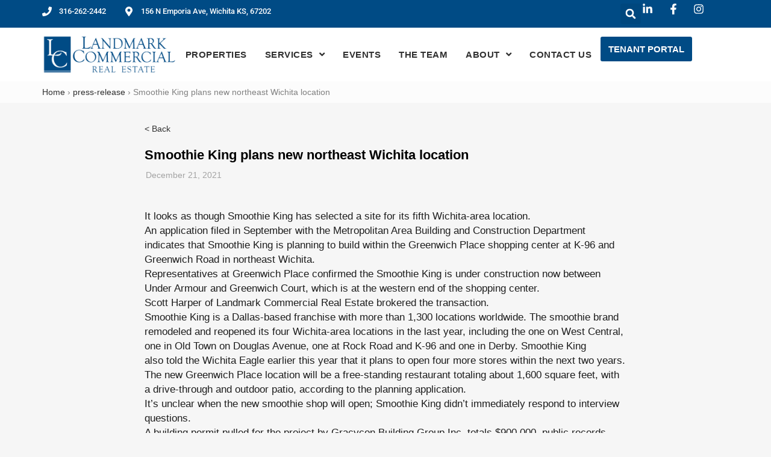

--- FILE ---
content_type: text/html; charset=UTF-8
request_url: https://www.landmarkrealestate.net/smoothie-king-plans-new-northeast-wichita-location/
body_size: 24352
content:
<!DOCTYPE html>
<html dir="ltr" lang="en-US" prefix="og: https://ogp.me/ns#">
<head>
	<meta charset="UTF-8">
	<meta name="viewport" content="width=device-width, initial-scale=1.0, viewport-fit=cover" />		<title>Smoothie King plans new northeast Wichita location - Landmark Commercial Real Estate</title>
	<style>img:is([sizes="auto" i], [sizes^="auto," i]) { contain-intrinsic-size: 3000px 1500px }</style>
	
		<!-- All in One SEO 4.8.3.2 - aioseo.com -->
	<meta name="description" content="It looks as though Smoothie King has selected a site for its fifth Wichita-area location. An application filed in September with the Metropolitan Area Building and Construction Department indicates that Smoothie King is planning to build within the Greenwich Place shopping center at K-96 and Greenwich Road in northeast Wichita. Representatives at Greenwich Place confirmed the Smoothie" />
	<meta name="robots" content="max-image-preview:large" />
	<meta name="author" content="Hexcode Designs"/>
	<meta name="google-site-verification" content="M7PFLD61Ye_WOniV6F4CaI8DkLIpGSOq3B6HeW2cHOE" />
	<link rel="canonical" href="https://www.landmarkrealestate.net/smoothie-king-plans-new-northeast-wichita-location/" />
	<meta name="generator" content="All in One SEO (AIOSEO) 4.8.3.2" />
		<meta property="og:locale" content="en_US" />
		<meta property="og:site_name" content="Landmark Commercial Real Estate -" />
		<meta property="og:type" content="article" />
		<meta property="og:title" content="Smoothie King plans new northeast Wichita location - Landmark Commercial Real Estate" />
		<meta property="og:description" content="It looks as though Smoothie King has selected a site for its fifth Wichita-area location. An application filed in September with the Metropolitan Area Building and Construction Department indicates that Smoothie King is planning to build within the Greenwich Place shopping center at K-96 and Greenwich Road in northeast Wichita. Representatives at Greenwich Place confirmed the Smoothie" />
		<meta property="og:url" content="https://www.landmarkrealestate.net/smoothie-king-plans-new-northeast-wichita-location/" />
		<meta property="article:published_time" content="2021-12-21T16:52:00+00:00" />
		<meta property="article:modified_time" content="2021-12-21T16:52:00+00:00" />
		<meta name="twitter:card" content="summary_large_image" />
		<meta name="twitter:title" content="Smoothie King plans new northeast Wichita location - Landmark Commercial Real Estate" />
		<meta name="twitter:description" content="It looks as though Smoothie King has selected a site for its fifth Wichita-area location. An application filed in September with the Metropolitan Area Building and Construction Department indicates that Smoothie King is planning to build within the Greenwich Place shopping center at K-96 and Greenwich Road in northeast Wichita. Representatives at Greenwich Place confirmed the Smoothie" />
		<script type="application/ld+json" class="aioseo-schema">
			{"@context":"https:\/\/schema.org","@graph":[{"@type":"BlogPosting","@id":"https:\/\/www.landmarkrealestate.net\/smoothie-king-plans-new-northeast-wichita-location\/#blogposting","name":"Smoothie King plans new northeast Wichita location - Landmark Commercial Real Estate","headline":"Smoothie King plans new northeast Wichita location","author":{"@id":"https:\/\/www.landmarkrealestate.net\/author\/hexdev\/#author"},"publisher":{"@id":"https:\/\/www.landmarkrealestate.net\/#organization"},"image":{"@type":"ImageObject","url":"https:\/\/landmark.hexcodedev.com\/wp-content\/uploads\/2021\/12\/Smoothie20King.jpg","@id":"https:\/\/www.landmarkrealestate.net\/smoothie-king-plans-new-northeast-wichita-location\/#articleImage"},"datePublished":"2021-12-21T10:52:00-06:00","dateModified":"2021-12-21T10:52:00-06:00","inLanguage":"en-US","mainEntityOfPage":{"@id":"https:\/\/www.landmarkrealestate.net\/smoothie-king-plans-new-northeast-wichita-location\/#webpage"},"isPartOf":{"@id":"https:\/\/www.landmarkrealestate.net\/smoothie-king-plans-new-northeast-wichita-location\/#webpage"},"articleSection":"press-release"},{"@type":"BreadcrumbList","@id":"https:\/\/www.landmarkrealestate.net\/smoothie-king-plans-new-northeast-wichita-location\/#breadcrumblist","itemListElement":[{"@type":"ListItem","@id":"https:\/\/www.landmarkrealestate.net#listItem","position":1,"name":"Home","item":"https:\/\/www.landmarkrealestate.net","nextItem":{"@type":"ListItem","@id":"https:\/\/www.landmarkrealestate.net\/.\/press-release\/#listItem","name":"press-release"}},{"@type":"ListItem","@id":"https:\/\/www.landmarkrealestate.net\/.\/press-release\/#listItem","position":2,"name":"press-release","item":"https:\/\/www.landmarkrealestate.net\/.\/press-release\/","nextItem":{"@type":"ListItem","@id":"https:\/\/www.landmarkrealestate.net\/smoothie-king-plans-new-northeast-wichita-location\/#listItem","name":"Smoothie King plans new northeast Wichita location"},"previousItem":{"@type":"ListItem","@id":"https:\/\/www.landmarkrealestate.net#listItem","name":"Home"}},{"@type":"ListItem","@id":"https:\/\/www.landmarkrealestate.net\/smoothie-king-plans-new-northeast-wichita-location\/#listItem","position":3,"name":"Smoothie King plans new northeast Wichita location","previousItem":{"@type":"ListItem","@id":"https:\/\/www.landmarkrealestate.net\/.\/press-release\/#listItem","name":"press-release"}}]},{"@type":"Organization","@id":"https:\/\/www.landmarkrealestate.net\/#organization","name":"Landmark Commercial Real Estate","url":"https:\/\/www.landmarkrealestate.net\/","telephone":"+13162622442","logo":{"@type":"ImageObject","url":"https:\/\/www.landmarkrealestate.net\/wp-content\/uploads\/2024\/08\/LANDMARK-logo-ORIGINAL-Horizontal.webp","@id":"https:\/\/www.landmarkrealestate.net\/smoothie-king-plans-new-northeast-wichita-location\/#organizationLogo","width":1410,"height":406},"image":{"@id":"https:\/\/www.landmarkrealestate.net\/smoothie-king-plans-new-northeast-wichita-location\/#organizationLogo"},"sameAs":["https:\/\/www.instagram.com\/landmark_cre\/"]},{"@type":"Person","@id":"https:\/\/www.landmarkrealestate.net\/author\/hexdev\/#author","url":"https:\/\/www.landmarkrealestate.net\/author\/hexdev\/","name":"Hexcode Designs","image":{"@type":"ImageObject","@id":"https:\/\/www.landmarkrealestate.net\/smoothie-king-plans-new-northeast-wichita-location\/#authorImage","url":"https:\/\/secure.gravatar.com\/avatar\/57d30bb6e98bae5674d9e07f82d1b86dbfb89f7968b8cd11eab5bd9ad6ec31d0?s=96&d=mm&r=g","width":96,"height":96,"caption":"Hexcode Designs"}},{"@type":"WebPage","@id":"https:\/\/www.landmarkrealestate.net\/smoothie-king-plans-new-northeast-wichita-location\/#webpage","url":"https:\/\/www.landmarkrealestate.net\/smoothie-king-plans-new-northeast-wichita-location\/","name":"Smoothie King plans new northeast Wichita location - Landmark Commercial Real Estate","description":"It looks as though Smoothie King has selected a site for its fifth Wichita-area location. An application filed in September with the Metropolitan Area Building and Construction Department indicates that Smoothie King is planning to build within the Greenwich Place shopping center at K-96 and Greenwich Road in northeast Wichita. Representatives at Greenwich Place confirmed the Smoothie","inLanguage":"en-US","isPartOf":{"@id":"https:\/\/www.landmarkrealestate.net\/#website"},"breadcrumb":{"@id":"https:\/\/www.landmarkrealestate.net\/smoothie-king-plans-new-northeast-wichita-location\/#breadcrumblist"},"author":{"@id":"https:\/\/www.landmarkrealestate.net\/author\/hexdev\/#author"},"creator":{"@id":"https:\/\/www.landmarkrealestate.net\/author\/hexdev\/#author"},"datePublished":"2021-12-21T10:52:00-06:00","dateModified":"2021-12-21T10:52:00-06:00"},{"@type":"WebSite","@id":"https:\/\/www.landmarkrealestate.net\/#website","url":"https:\/\/www.landmarkrealestate.net\/","name":"Landmark Commercial Real Estate","alternateName":"LCRE","inLanguage":"en-US","publisher":{"@id":"https:\/\/www.landmarkrealestate.net\/#organization"}}]}
		</script>
		<!-- All in One SEO -->

<link rel='dns-prefetch' href='//fonts.googleapis.com' />
<link rel="alternate" type="application/rss+xml" title="Landmark Commercial Real Estate &raquo; Feed" href="https://www.landmarkrealestate.net/feed/" />
<link rel="alternate" type="application/rss+xml" title="Landmark Commercial Real Estate &raquo; Comments Feed" href="https://www.landmarkrealestate.net/comments/feed/" />
<link rel="alternate" type="application/rss+xml" title="Landmark Commercial Real Estate &raquo; Smoothie King plans new northeast Wichita location Comments Feed" href="https://www.landmarkrealestate.net/smoothie-king-plans-new-northeast-wichita-location/feed/" />
<script type="text/javascript">
/* <![CDATA[ */
window._wpemojiSettings = {"baseUrl":"https:\/\/s.w.org\/images\/core\/emoji\/16.0.1\/72x72\/","ext":".png","svgUrl":"https:\/\/s.w.org\/images\/core\/emoji\/16.0.1\/svg\/","svgExt":".svg","source":{"concatemoji":"https:\/\/www.landmarkrealestate.net\/wp-includes\/js\/wp-emoji-release.min.js?ver=6.8.3"}};
/*! This file is auto-generated */
!function(s,n){var o,i,e;function c(e){try{var t={supportTests:e,timestamp:(new Date).valueOf()};sessionStorage.setItem(o,JSON.stringify(t))}catch(e){}}function p(e,t,n){e.clearRect(0,0,e.canvas.width,e.canvas.height),e.fillText(t,0,0);var t=new Uint32Array(e.getImageData(0,0,e.canvas.width,e.canvas.height).data),a=(e.clearRect(0,0,e.canvas.width,e.canvas.height),e.fillText(n,0,0),new Uint32Array(e.getImageData(0,0,e.canvas.width,e.canvas.height).data));return t.every(function(e,t){return e===a[t]})}function u(e,t){e.clearRect(0,0,e.canvas.width,e.canvas.height),e.fillText(t,0,0);for(var n=e.getImageData(16,16,1,1),a=0;a<n.data.length;a++)if(0!==n.data[a])return!1;return!0}function f(e,t,n,a){switch(t){case"flag":return n(e,"\ud83c\udff3\ufe0f\u200d\u26a7\ufe0f","\ud83c\udff3\ufe0f\u200b\u26a7\ufe0f")?!1:!n(e,"\ud83c\udde8\ud83c\uddf6","\ud83c\udde8\u200b\ud83c\uddf6")&&!n(e,"\ud83c\udff4\udb40\udc67\udb40\udc62\udb40\udc65\udb40\udc6e\udb40\udc67\udb40\udc7f","\ud83c\udff4\u200b\udb40\udc67\u200b\udb40\udc62\u200b\udb40\udc65\u200b\udb40\udc6e\u200b\udb40\udc67\u200b\udb40\udc7f");case"emoji":return!a(e,"\ud83e\udedf")}return!1}function g(e,t,n,a){var r="undefined"!=typeof WorkerGlobalScope&&self instanceof WorkerGlobalScope?new OffscreenCanvas(300,150):s.createElement("canvas"),o=r.getContext("2d",{willReadFrequently:!0}),i=(o.textBaseline="top",o.font="600 32px Arial",{});return e.forEach(function(e){i[e]=t(o,e,n,a)}),i}function t(e){var t=s.createElement("script");t.src=e,t.defer=!0,s.head.appendChild(t)}"undefined"!=typeof Promise&&(o="wpEmojiSettingsSupports",i=["flag","emoji"],n.supports={everything:!0,everythingExceptFlag:!0},e=new Promise(function(e){s.addEventListener("DOMContentLoaded",e,{once:!0})}),new Promise(function(t){var n=function(){try{var e=JSON.parse(sessionStorage.getItem(o));if("object"==typeof e&&"number"==typeof e.timestamp&&(new Date).valueOf()<e.timestamp+604800&&"object"==typeof e.supportTests)return e.supportTests}catch(e){}return null}();if(!n){if("undefined"!=typeof Worker&&"undefined"!=typeof OffscreenCanvas&&"undefined"!=typeof URL&&URL.createObjectURL&&"undefined"!=typeof Blob)try{var e="postMessage("+g.toString()+"("+[JSON.stringify(i),f.toString(),p.toString(),u.toString()].join(",")+"));",a=new Blob([e],{type:"text/javascript"}),r=new Worker(URL.createObjectURL(a),{name:"wpTestEmojiSupports"});return void(r.onmessage=function(e){c(n=e.data),r.terminate(),t(n)})}catch(e){}c(n=g(i,f,p,u))}t(n)}).then(function(e){for(var t in e)n.supports[t]=e[t],n.supports.everything=n.supports.everything&&n.supports[t],"flag"!==t&&(n.supports.everythingExceptFlag=n.supports.everythingExceptFlag&&n.supports[t]);n.supports.everythingExceptFlag=n.supports.everythingExceptFlag&&!n.supports.flag,n.DOMReady=!1,n.readyCallback=function(){n.DOMReady=!0}}).then(function(){return e}).then(function(){var e;n.supports.everything||(n.readyCallback(),(e=n.source||{}).concatemoji?t(e.concatemoji):e.wpemoji&&e.twemoji&&(t(e.twemoji),t(e.wpemoji)))}))}((window,document),window._wpemojiSettings);
/* ]]> */
</script>
<link rel='stylesheet' id='premium-addons-css' href='https://www.landmarkrealestate.net/wp-content/plugins/premium-addons-for-elementor/assets/frontend/min-css/premium-addons.min.css?ver=4.11.13' type='text/css' media='all' />
<style id='wp-emoji-styles-inline-css' type='text/css'>

	img.wp-smiley, img.emoji {
		display: inline !important;
		border: none !important;
		box-shadow: none !important;
		height: 1em !important;
		width: 1em !important;
		margin: 0 0.07em !important;
		vertical-align: -0.1em !important;
		background: none !important;
		padding: 0 !important;
	}
</style>
<link rel='stylesheet' id='wp-block-library-css' href='https://www.landmarkrealestate.net/wp-includes/css/dist/block-library/style.min.css?ver=6.8.3' type='text/css' media='all' />
<style id='classic-theme-styles-inline-css' type='text/css'>
/*! This file is auto-generated */
.wp-block-button__link{color:#fff;background-color:#32373c;border-radius:9999px;box-shadow:none;text-decoration:none;padding:calc(.667em + 2px) calc(1.333em + 2px);font-size:1.125em}.wp-block-file__button{background:#32373c;color:#fff;text-decoration:none}
</style>
<style id='global-styles-inline-css' type='text/css'>
:root{--wp--preset--aspect-ratio--square: 1;--wp--preset--aspect-ratio--4-3: 4/3;--wp--preset--aspect-ratio--3-4: 3/4;--wp--preset--aspect-ratio--3-2: 3/2;--wp--preset--aspect-ratio--2-3: 2/3;--wp--preset--aspect-ratio--16-9: 16/9;--wp--preset--aspect-ratio--9-16: 9/16;--wp--preset--color--black: #000000;--wp--preset--color--cyan-bluish-gray: #abb8c3;--wp--preset--color--white: #ffffff;--wp--preset--color--pale-pink: #f78da7;--wp--preset--color--vivid-red: #cf2e2e;--wp--preset--color--luminous-vivid-orange: #ff6900;--wp--preset--color--luminous-vivid-amber: #fcb900;--wp--preset--color--light-green-cyan: #7bdcb5;--wp--preset--color--vivid-green-cyan: #00d084;--wp--preset--color--pale-cyan-blue: #8ed1fc;--wp--preset--color--vivid-cyan-blue: #0693e3;--wp--preset--color--vivid-purple: #9b51e0;--wp--preset--gradient--vivid-cyan-blue-to-vivid-purple: linear-gradient(135deg,rgba(6,147,227,1) 0%,rgb(155,81,224) 100%);--wp--preset--gradient--light-green-cyan-to-vivid-green-cyan: linear-gradient(135deg,rgb(122,220,180) 0%,rgb(0,208,130) 100%);--wp--preset--gradient--luminous-vivid-amber-to-luminous-vivid-orange: linear-gradient(135deg,rgba(252,185,0,1) 0%,rgba(255,105,0,1) 100%);--wp--preset--gradient--luminous-vivid-orange-to-vivid-red: linear-gradient(135deg,rgba(255,105,0,1) 0%,rgb(207,46,46) 100%);--wp--preset--gradient--very-light-gray-to-cyan-bluish-gray: linear-gradient(135deg,rgb(238,238,238) 0%,rgb(169,184,195) 100%);--wp--preset--gradient--cool-to-warm-spectrum: linear-gradient(135deg,rgb(74,234,220) 0%,rgb(151,120,209) 20%,rgb(207,42,186) 40%,rgb(238,44,130) 60%,rgb(251,105,98) 80%,rgb(254,248,76) 100%);--wp--preset--gradient--blush-light-purple: linear-gradient(135deg,rgb(255,206,236) 0%,rgb(152,150,240) 100%);--wp--preset--gradient--blush-bordeaux: linear-gradient(135deg,rgb(254,205,165) 0%,rgb(254,45,45) 50%,rgb(107,0,62) 100%);--wp--preset--gradient--luminous-dusk: linear-gradient(135deg,rgb(255,203,112) 0%,rgb(199,81,192) 50%,rgb(65,88,208) 100%);--wp--preset--gradient--pale-ocean: linear-gradient(135deg,rgb(255,245,203) 0%,rgb(182,227,212) 50%,rgb(51,167,181) 100%);--wp--preset--gradient--electric-grass: linear-gradient(135deg,rgb(202,248,128) 0%,rgb(113,206,126) 100%);--wp--preset--gradient--midnight: linear-gradient(135deg,rgb(2,3,129) 0%,rgb(40,116,252) 100%);--wp--preset--font-size--small: 13px;--wp--preset--font-size--medium: 20px;--wp--preset--font-size--large: 36px;--wp--preset--font-size--x-large: 42px;--wp--preset--spacing--20: 0.44rem;--wp--preset--spacing--30: 0.67rem;--wp--preset--spacing--40: 1rem;--wp--preset--spacing--50: 1.5rem;--wp--preset--spacing--60: 2.25rem;--wp--preset--spacing--70: 3.38rem;--wp--preset--spacing--80: 5.06rem;--wp--preset--shadow--natural: 6px 6px 9px rgba(0, 0, 0, 0.2);--wp--preset--shadow--deep: 12px 12px 50px rgba(0, 0, 0, 0.4);--wp--preset--shadow--sharp: 6px 6px 0px rgba(0, 0, 0, 0.2);--wp--preset--shadow--outlined: 6px 6px 0px -3px rgba(255, 255, 255, 1), 6px 6px rgba(0, 0, 0, 1);--wp--preset--shadow--crisp: 6px 6px 0px rgba(0, 0, 0, 1);}:where(.is-layout-flex){gap: 0.5em;}:where(.is-layout-grid){gap: 0.5em;}body .is-layout-flex{display: flex;}.is-layout-flex{flex-wrap: wrap;align-items: center;}.is-layout-flex > :is(*, div){margin: 0;}body .is-layout-grid{display: grid;}.is-layout-grid > :is(*, div){margin: 0;}:where(.wp-block-columns.is-layout-flex){gap: 2em;}:where(.wp-block-columns.is-layout-grid){gap: 2em;}:where(.wp-block-post-template.is-layout-flex){gap: 1.25em;}:where(.wp-block-post-template.is-layout-grid){gap: 1.25em;}.has-black-color{color: var(--wp--preset--color--black) !important;}.has-cyan-bluish-gray-color{color: var(--wp--preset--color--cyan-bluish-gray) !important;}.has-white-color{color: var(--wp--preset--color--white) !important;}.has-pale-pink-color{color: var(--wp--preset--color--pale-pink) !important;}.has-vivid-red-color{color: var(--wp--preset--color--vivid-red) !important;}.has-luminous-vivid-orange-color{color: var(--wp--preset--color--luminous-vivid-orange) !important;}.has-luminous-vivid-amber-color{color: var(--wp--preset--color--luminous-vivid-amber) !important;}.has-light-green-cyan-color{color: var(--wp--preset--color--light-green-cyan) !important;}.has-vivid-green-cyan-color{color: var(--wp--preset--color--vivid-green-cyan) !important;}.has-pale-cyan-blue-color{color: var(--wp--preset--color--pale-cyan-blue) !important;}.has-vivid-cyan-blue-color{color: var(--wp--preset--color--vivid-cyan-blue) !important;}.has-vivid-purple-color{color: var(--wp--preset--color--vivid-purple) !important;}.has-black-background-color{background-color: var(--wp--preset--color--black) !important;}.has-cyan-bluish-gray-background-color{background-color: var(--wp--preset--color--cyan-bluish-gray) !important;}.has-white-background-color{background-color: var(--wp--preset--color--white) !important;}.has-pale-pink-background-color{background-color: var(--wp--preset--color--pale-pink) !important;}.has-vivid-red-background-color{background-color: var(--wp--preset--color--vivid-red) !important;}.has-luminous-vivid-orange-background-color{background-color: var(--wp--preset--color--luminous-vivid-orange) !important;}.has-luminous-vivid-amber-background-color{background-color: var(--wp--preset--color--luminous-vivid-amber) !important;}.has-light-green-cyan-background-color{background-color: var(--wp--preset--color--light-green-cyan) !important;}.has-vivid-green-cyan-background-color{background-color: var(--wp--preset--color--vivid-green-cyan) !important;}.has-pale-cyan-blue-background-color{background-color: var(--wp--preset--color--pale-cyan-blue) !important;}.has-vivid-cyan-blue-background-color{background-color: var(--wp--preset--color--vivid-cyan-blue) !important;}.has-vivid-purple-background-color{background-color: var(--wp--preset--color--vivid-purple) !important;}.has-black-border-color{border-color: var(--wp--preset--color--black) !important;}.has-cyan-bluish-gray-border-color{border-color: var(--wp--preset--color--cyan-bluish-gray) !important;}.has-white-border-color{border-color: var(--wp--preset--color--white) !important;}.has-pale-pink-border-color{border-color: var(--wp--preset--color--pale-pink) !important;}.has-vivid-red-border-color{border-color: var(--wp--preset--color--vivid-red) !important;}.has-luminous-vivid-orange-border-color{border-color: var(--wp--preset--color--luminous-vivid-orange) !important;}.has-luminous-vivid-amber-border-color{border-color: var(--wp--preset--color--luminous-vivid-amber) !important;}.has-light-green-cyan-border-color{border-color: var(--wp--preset--color--light-green-cyan) !important;}.has-vivid-green-cyan-border-color{border-color: var(--wp--preset--color--vivid-green-cyan) !important;}.has-pale-cyan-blue-border-color{border-color: var(--wp--preset--color--pale-cyan-blue) !important;}.has-vivid-cyan-blue-border-color{border-color: var(--wp--preset--color--vivid-cyan-blue) !important;}.has-vivid-purple-border-color{border-color: var(--wp--preset--color--vivid-purple) !important;}.has-vivid-cyan-blue-to-vivid-purple-gradient-background{background: var(--wp--preset--gradient--vivid-cyan-blue-to-vivid-purple) !important;}.has-light-green-cyan-to-vivid-green-cyan-gradient-background{background: var(--wp--preset--gradient--light-green-cyan-to-vivid-green-cyan) !important;}.has-luminous-vivid-amber-to-luminous-vivid-orange-gradient-background{background: var(--wp--preset--gradient--luminous-vivid-amber-to-luminous-vivid-orange) !important;}.has-luminous-vivid-orange-to-vivid-red-gradient-background{background: var(--wp--preset--gradient--luminous-vivid-orange-to-vivid-red) !important;}.has-very-light-gray-to-cyan-bluish-gray-gradient-background{background: var(--wp--preset--gradient--very-light-gray-to-cyan-bluish-gray) !important;}.has-cool-to-warm-spectrum-gradient-background{background: var(--wp--preset--gradient--cool-to-warm-spectrum) !important;}.has-blush-light-purple-gradient-background{background: var(--wp--preset--gradient--blush-light-purple) !important;}.has-blush-bordeaux-gradient-background{background: var(--wp--preset--gradient--blush-bordeaux) !important;}.has-luminous-dusk-gradient-background{background: var(--wp--preset--gradient--luminous-dusk) !important;}.has-pale-ocean-gradient-background{background: var(--wp--preset--gradient--pale-ocean) !important;}.has-electric-grass-gradient-background{background: var(--wp--preset--gradient--electric-grass) !important;}.has-midnight-gradient-background{background: var(--wp--preset--gradient--midnight) !important;}.has-small-font-size{font-size: var(--wp--preset--font-size--small) !important;}.has-medium-font-size{font-size: var(--wp--preset--font-size--medium) !important;}.has-large-font-size{font-size: var(--wp--preset--font-size--large) !important;}.has-x-large-font-size{font-size: var(--wp--preset--font-size--x-large) !important;}
:where(.wp-block-post-template.is-layout-flex){gap: 1.25em;}:where(.wp-block-post-template.is-layout-grid){gap: 1.25em;}
:where(.wp-block-columns.is-layout-flex){gap: 2em;}:where(.wp-block-columns.is-layout-grid){gap: 2em;}
:root :where(.wp-block-pullquote){font-size: 1.5em;line-height: 1.6;}
</style>
<link rel='stylesheet' id='all-in-one-event-calendar-theme-css' href='https://www.landmarkrealestate.net/wp-content/plugins/all-in-one-event-calendar/apiki/dist/styles/theme.css?ver=1746583690' type='text/css' media='all' />
<link rel='stylesheet' id='mediaelement-css' href='https://www.landmarkrealestate.net/wp-includes/js/mediaelement/mediaelementplayer-legacy.min.css?ver=4.2.17' type='text/css' media='all' />
<link rel='stylesheet' id='wp-mediaelement-css' href='https://www.landmarkrealestate.net/wp-includes/js/mediaelement/wp-mediaelement.min.css?ver=6.8.3' type='text/css' media='all' />
<link rel='stylesheet' id='bridge-qode-linea_icons-css' href='https://www.landmarkrealestate.net/wp-content/themes/bridge/css/linea-icons/style.css?ver=6.8.3' type='text/css' media='all' />
<link rel='stylesheet' id='bridge-stylesheet-css' href='https://www.landmarkrealestate.net/wp-content/themes/bridge/css/stylesheet.min.css?ver=6.8.3' type='text/css' media='all' />
<style id='bridge-stylesheet-inline-css' type='text/css'>
   .postid-1318.disabled_footer_top .footer_top_holder, .postid-1318.disabled_footer_bottom .footer_bottom_holder { display: none;}


</style>
<link rel='stylesheet' id='elementor-frontend-css' href='https://www.landmarkrealestate.net/wp-content/plugins/elementor/assets/css/frontend.min.css?ver=3.29.2' type='text/css' media='all' />
<link rel='stylesheet' id='widget-icon-list-css' href='https://www.landmarkrealestate.net/wp-content/plugins/elementor/assets/css/widget-icon-list.min.css?ver=3.29.2' type='text/css' media='all' />
<link rel='stylesheet' id='widget-search-form-css' href='https://www.landmarkrealestate.net/wp-content/plugins/elementor-pro/assets/css/widget-search-form.min.css?ver=3.29.2' type='text/css' media='all' />
<link rel='stylesheet' id='widget-image-css' href='https://www.landmarkrealestate.net/wp-content/plugins/elementor/assets/css/widget-image.min.css?ver=3.29.2' type='text/css' media='all' />
<link rel='stylesheet' id='dashicons-css' href='https://www.landmarkrealestate.net/wp-includes/css/dashicons.min.css?ver=6.8.3' type='text/css' media='all' />
<link rel='stylesheet' id='font-awesome-5-all-css' href='https://www.landmarkrealestate.net/wp-content/plugins/elementor/assets/lib/font-awesome/css/all.min.css?ver=4.11.13' type='text/css' media='all' />
<link rel='stylesheet' id='pa-btn-css' href='https://www.landmarkrealestate.net/wp-content/plugins/premium-addons-for-elementor/assets/frontend/min-css/button-line.min.css?ver=4.11.13' type='text/css' media='all' />
<link rel='stylesheet' id='widget-heading-css' href='https://www.landmarkrealestate.net/wp-content/plugins/elementor/assets/css/widget-heading.min.css?ver=3.29.2' type='text/css' media='all' />
<link rel='stylesheet' id='swiper-css' href='https://www.landmarkrealestate.net/wp-content/plugins/elementor/assets/lib/swiper/v8/css/swiper.min.css?ver=8.4.5' type='text/css' media='all' />
<link rel='stylesheet' id='e-swiper-css' href='https://www.landmarkrealestate.net/wp-content/plugins/elementor/assets/css/conditionals/e-swiper.min.css?ver=3.29.2' type='text/css' media='all' />
<link rel='stylesheet' id='widget-testimonial-carousel-css' href='https://www.landmarkrealestate.net/wp-content/plugins/elementor-pro/assets/css/widget-testimonial-carousel.min.css?ver=3.29.2' type='text/css' media='all' />
<link rel='stylesheet' id='widget-reviews-css' href='https://www.landmarkrealestate.net/wp-content/plugins/elementor-pro/assets/css/widget-reviews.min.css?ver=3.29.2' type='text/css' media='all' />
<link rel='stylesheet' id='widget-star-rating-css' href='https://www.landmarkrealestate.net/wp-content/plugins/elementor/assets/css/widget-star-rating.min.css?ver=3.29.2' type='text/css' media='all' />
<link rel='stylesheet' id='widget-carousel-module-base-css' href='https://www.landmarkrealestate.net/wp-content/plugins/elementor-pro/assets/css/widget-carousel-module-base.min.css?ver=3.29.2' type='text/css' media='all' />
<link rel='stylesheet' id='widget-post-info-css' href='https://www.landmarkrealestate.net/wp-content/plugins/elementor-pro/assets/css/widget-post-info.min.css?ver=3.29.2' type='text/css' media='all' />
<link rel='stylesheet' id='elementor-post-1831-css' href='https://www.landmarkrealestate.net/wp-content/uploads/elementor/css/post-1831.css?ver=1749523686' type='text/css' media='all' />
<link rel='stylesheet' id='elementor-post-609-css' href='https://www.landmarkrealestate.net/wp-content/uploads/elementor/css/post-609.css?ver=1753061660' type='text/css' media='all' />
<link rel='stylesheet' id='elementor-post-1603-css' href='https://www.landmarkrealestate.net/wp-content/uploads/elementor/css/post-1603.css?ver=1749523759' type='text/css' media='all' />
<style id='akismet-widget-style-inline-css' type='text/css'>

			.a-stats {
				--akismet-color-mid-green: #357b49;
				--akismet-color-white: #fff;
				--akismet-color-light-grey: #f6f7f7;

				max-width: 350px;
				width: auto;
			}

			.a-stats * {
				all: unset;
				box-sizing: border-box;
			}

			.a-stats strong {
				font-weight: 600;
			}

			.a-stats a.a-stats__link,
			.a-stats a.a-stats__link:visited,
			.a-stats a.a-stats__link:active {
				background: var(--akismet-color-mid-green);
				border: none;
				box-shadow: none;
				border-radius: 8px;
				color: var(--akismet-color-white);
				cursor: pointer;
				display: block;
				font-family: -apple-system, BlinkMacSystemFont, 'Segoe UI', 'Roboto', 'Oxygen-Sans', 'Ubuntu', 'Cantarell', 'Helvetica Neue', sans-serif;
				font-weight: 500;
				padding: 12px;
				text-align: center;
				text-decoration: none;
				transition: all 0.2s ease;
			}

			/* Extra specificity to deal with TwentyTwentyOne focus style */
			.widget .a-stats a.a-stats__link:focus {
				background: var(--akismet-color-mid-green);
				color: var(--akismet-color-white);
				text-decoration: none;
			}

			.a-stats a.a-stats__link:hover {
				filter: brightness(110%);
				box-shadow: 0 4px 12px rgba(0, 0, 0, 0.06), 0 0 2px rgba(0, 0, 0, 0.16);
			}

			.a-stats .count {
				color: var(--akismet-color-white);
				display: block;
				font-size: 1.5em;
				line-height: 1.4;
				padding: 0 13px;
				white-space: nowrap;
			}
		
</style>
<link rel='stylesheet' id='elementor-gf-local-roboto-css' href='https://www.landmarkrealestate.net/wp-content/uploads/elementor/google-fonts/css/roboto.css?ver=1749523695' type='text/css' media='all' />
<link rel='stylesheet' id='elementor-gf-local-montserrat-css' href='https://www.landmarkrealestate.net/wp-content/uploads/elementor/google-fonts/css/montserrat.css?ver=1749523700' type='text/css' media='all' />
<script type="text/javascript" src="https://www.landmarkrealestate.net/wp-includes/js/jquery/jquery.min.js?ver=3.7.1" id="jquery-core-js"></script>
<script type="text/javascript" src="https://www.landmarkrealestate.net/wp-includes/js/jquery/jquery-migrate.min.js?ver=3.4.1" id="jquery-migrate-js"></script>
<link rel="https://api.w.org/" href="https://www.landmarkrealestate.net/wp-json/" /><link rel="alternate" title="JSON" type="application/json" href="https://www.landmarkrealestate.net/wp-json/wp/v2/posts/1318" /><link rel="EditURI" type="application/rsd+xml" title="RSD" href="https://www.landmarkrealestate.net/xmlrpc.php?rsd" />
<link rel='shortlink' href='https://www.landmarkrealestate.net/?p=1318' />
<link rel="alternate" title="oEmbed (JSON)" type="application/json+oembed" href="https://www.landmarkrealestate.net/wp-json/oembed/1.0/embed?url=https%3A%2F%2Fwww.landmarkrealestate.net%2Fsmoothie-king-plans-new-northeast-wichita-location%2F" />
<link rel="alternate" title="oEmbed (XML)" type="text/xml+oembed" href="https://www.landmarkrealestate.net/wp-json/oembed/1.0/embed?url=https%3A%2F%2Fwww.landmarkrealestate.net%2Fsmoothie-king-plans-new-northeast-wichita-location%2F&#038;format=xml" />
<meta name="generator" content="Elementor 3.29.2; features: e_font_icon_svg, additional_custom_breakpoints, e_local_google_fonts; settings: css_print_method-external, google_font-enabled, font_display-swap">
			<style>
				.e-con.e-parent:nth-of-type(n+4):not(.e-lazyloaded):not(.e-no-lazyload),
				.e-con.e-parent:nth-of-type(n+4):not(.e-lazyloaded):not(.e-no-lazyload) * {
					background-image: none !important;
				}
				@media screen and (max-height: 1024px) {
					.e-con.e-parent:nth-of-type(n+3):not(.e-lazyloaded):not(.e-no-lazyload),
					.e-con.e-parent:nth-of-type(n+3):not(.e-lazyloaded):not(.e-no-lazyload) * {
						background-image: none !important;
					}
				}
				@media screen and (max-height: 640px) {
					.e-con.e-parent:nth-of-type(n+2):not(.e-lazyloaded):not(.e-no-lazyload),
					.e-con.e-parent:nth-of-type(n+2):not(.e-lazyloaded):not(.e-no-lazyload) * {
						background-image: none !important;
					}
				}
			</style>
			<link rel="icon" href="https://www.landmarkrealestate.net/wp-content/uploads/2023/12/cropped-Untitled-design-2-32x32.png" sizes="32x32" />
<link rel="icon" href="https://www.landmarkrealestate.net/wp-content/uploads/2023/12/cropped-Untitled-design-2-192x192.png" sizes="192x192" />
<link rel="apple-touch-icon" href="https://www.landmarkrealestate.net/wp-content/uploads/2023/12/cropped-Untitled-design-2-180x180.png" />
<meta name="msapplication-TileImage" content="https://www.landmarkrealestate.net/wp-content/uploads/2023/12/cropped-Untitled-design-2-270x270.png" />
		<style type="text/css" id="wp-custom-css">
			a:hover {
  text-decoration: underline;
  color: #ffffff;
}		</style>
		</head>
<body class="wp-singular post-template-default single single-post postid-1318 single-format-standard wp-custom-logo wp-theme-bridge  side_area_uncovered_from_content qode-theme-ver-30.1 qode-theme-bridge disabled_footer_top disabled_footer_bottom qode_header_in_grid elementor-default elementor-template-full-width elementor-kit-53 elementor-page-1603">
		<header data-elementor-type="header" data-elementor-id="1831" class="elementor elementor-1831 elementor-location-header" data-elementor-post-type="elementor_library">
			<div class="elementor-element elementor-element-2b331415 e-con-full e-flex e-con e-parent" data-id="2b331415" data-element_type="container" id="header_pop">
		<div class="elementor-element elementor-element-4677e676 e-flex e-con-boxed e-con e-child" data-id="4677e676" data-element_type="container" data-settings="{&quot;background_background&quot;:&quot;classic&quot;}">
					<div class="e-con-inner">
		<div class="elementor-element elementor-element-70149128 elementor-hidden-mobile e-con-full e-flex e-con e-child" data-id="70149128" data-element_type="container">
				<div class="elementor-element elementor-element-6025b4c6 elementor-icon-list--layout-inline elementor-align-left elementor-mobile-align-center elementor-list-item-link-full_width elementor-widget elementor-widget-icon-list" data-id="6025b4c6" data-element_type="widget" data-widget_type="icon-list.default">
				<div class="elementor-widget-container">
							<ul class="elementor-icon-list-items elementor-inline-items">
							<li class="elementor-icon-list-item elementor-inline-item">
											<a href="tel:3162622442">

												<span class="elementor-icon-list-icon">
							<svg aria-hidden="true" class="e-font-icon-svg e-fas-phone" viewBox="0 0 512 512" xmlns="http://www.w3.org/2000/svg"><path d="M493.4 24.6l-104-24c-11.3-2.6-22.9 3.3-27.5 13.9l-48 112c-4.2 9.8-1.4 21.3 6.9 28l60.6 49.6c-36 76.7-98.9 140.5-177.2 177.2l-49.6-60.6c-6.8-8.3-18.2-11.1-28-6.9l-112 48C3.9 366.5-2 378.1.6 389.4l24 104C27.1 504.2 36.7 512 48 512c256.1 0 464-207.5 464-464 0-11.2-7.7-20.9-18.6-23.4z"></path></svg>						</span>
										<span class="elementor-icon-list-text">316-262-2442</span>
											</a>
									</li>
								<li class="elementor-icon-list-item elementor-inline-item">
											<a href="https://maps.app.goo.gl/V5A2nsvR56x825Sj7">

												<span class="elementor-icon-list-icon">
							<svg aria-hidden="true" class="e-font-icon-svg e-fas-map-marker-alt" viewBox="0 0 384 512" xmlns="http://www.w3.org/2000/svg"><path d="M172.268 501.67C26.97 291.031 0 269.413 0 192 0 85.961 85.961 0 192 0s192 85.961 192 192c0 77.413-26.97 99.031-172.268 309.67-9.535 13.774-29.93 13.773-39.464 0zM192 272c44.183 0 80-35.817 80-80s-35.817-80-80-80-80 35.817-80 80 35.817 80 80 80z"></path></svg>						</span>
										<span class="elementor-icon-list-text">156 N Emporia Ave, Wichita KS, 67202</span>
											</a>
									</li>
						</ul>
						</div>
				</div>
				</div>
		<div class="elementor-element elementor-element-38ef8c21 e-con-full e-flex e-con e-child" data-id="38ef8c21" data-element_type="container">
				<div class="elementor-element elementor-element-62e351af elementor-search-form--skin-full_screen elementor-widget elementor-widget-search-form" data-id="62e351af" data-element_type="widget" data-settings="{&quot;skin&quot;:&quot;full_screen&quot;}" data-widget_type="search-form.default">
				<div class="elementor-widget-container">
							<search role="search">
			<form class="elementor-search-form" action="https://www.landmarkrealestate.net" method="get">
												<div class="elementor-search-form__toggle" role="button" tabindex="0" aria-label="Search">
					<div class="e-font-icon-svg-container"><svg aria-hidden="true" class="e-font-icon-svg e-fas-search" viewBox="0 0 512 512" xmlns="http://www.w3.org/2000/svg"><path d="M505 442.7L405.3 343c-4.5-4.5-10.6-7-17-7H372c27.6-35.3 44-79.7 44-128C416 93.1 322.9 0 208 0S0 93.1 0 208s93.1 208 208 208c48.3 0 92.7-16.4 128-44v16.3c0 6.4 2.5 12.5 7 17l99.7 99.7c9.4 9.4 24.6 9.4 33.9 0l28.3-28.3c9.4-9.4 9.4-24.6.1-34zM208 336c-70.7 0-128-57.2-128-128 0-70.7 57.2-128 128-128 70.7 0 128 57.2 128 128 0 70.7-57.2 128-128 128z"></path></svg></div>				</div>
								<div class="elementor-search-form__container">
					<label class="elementor-screen-only" for="elementor-search-form-62e351af">Search</label>

					
					<input id="elementor-search-form-62e351af" placeholder="" class="elementor-search-form__input" type="search" name="s" value="">
					
					
										<div class="dialog-lightbox-close-button dialog-close-button" role="button" tabindex="0" aria-label="Close this search box.">
						<svg aria-hidden="true" class="e-font-icon-svg e-eicon-close" viewBox="0 0 1000 1000" xmlns="http://www.w3.org/2000/svg"><path d="M742 167L500 408 258 167C246 154 233 150 217 150 196 150 179 158 167 167 154 179 150 196 150 212 150 229 154 242 171 254L408 500 167 742C138 771 138 800 167 829 196 858 225 858 254 829L496 587 738 829C750 842 767 846 783 846 800 846 817 842 829 829 842 817 846 804 846 783 846 767 842 750 829 737L588 500 833 258C863 229 863 200 833 171 804 137 775 137 742 167Z"></path></svg>					</div>
									</div>
			</form>
		</search>
						</div>
				</div>
				<div class="elementor-element elementor-element-4af94ed2 elementor-icon-list--layout-inline elementor-align-right elementor-mobile-align-left elementor-list-item-link-full_width elementor-widget elementor-widget-icon-list" data-id="4af94ed2" data-element_type="widget" data-widget_type="icon-list.default">
				<div class="elementor-widget-container">
							<ul class="elementor-icon-list-items elementor-inline-items">
							<li class="elementor-icon-list-item elementor-inline-item">
											<a href="https://www.linkedin.com/company/landmark-commercial-real-estate-inc/">

												<span class="elementor-icon-list-icon">
							<svg aria-hidden="true" class="e-font-icon-svg e-fab-linkedin-in" viewBox="0 0 448 512" xmlns="http://www.w3.org/2000/svg"><path d="M100.28 448H7.4V148.9h92.88zM53.79 108.1C24.09 108.1 0 83.5 0 53.8a53.79 53.79 0 0 1 107.58 0c0 29.7-24.1 54.3-53.79 54.3zM447.9 448h-92.68V302.4c0-34.7-.7-79.2-48.29-79.2-48.29 0-55.69 37.7-55.69 76.7V448h-92.78V148.9h89.08v40.8h1.3c12.4-23.5 42.69-48.3 87.88-48.3 94 0 111.28 61.9 111.28 142.3V448z"></path></svg>						</span>
										<span class="elementor-icon-list-text"></span>
											</a>
									</li>
								<li class="elementor-icon-list-item elementor-inline-item">
											<a href="https://www.facebook.com/LandmarkCRE/">

												<span class="elementor-icon-list-icon">
							<svg aria-hidden="true" class="e-font-icon-svg e-fab-facebook-f" viewBox="0 0 320 512" xmlns="http://www.w3.org/2000/svg"><path d="M279.14 288l14.22-92.66h-88.91v-60.13c0-25.35 12.42-50.06 52.24-50.06h40.42V6.26S260.43 0 225.36 0c-73.22 0-121.08 44.38-121.08 124.72v70.62H22.89V288h81.39v224h100.17V288z"></path></svg>						</span>
										<span class="elementor-icon-list-text"></span>
											</a>
									</li>
								<li class="elementor-icon-list-item elementor-inline-item">
											<a href="https://www.instagram.com/landmark_cre/">

												<span class="elementor-icon-list-icon">
							<svg aria-hidden="true" class="e-font-icon-svg e-fab-instagram" viewBox="0 0 448 512" xmlns="http://www.w3.org/2000/svg"><path d="M224.1 141c-63.6 0-114.9 51.3-114.9 114.9s51.3 114.9 114.9 114.9S339 319.5 339 255.9 287.7 141 224.1 141zm0 189.6c-41.1 0-74.7-33.5-74.7-74.7s33.5-74.7 74.7-74.7 74.7 33.5 74.7 74.7-33.6 74.7-74.7 74.7zm146.4-194.3c0 14.9-12 26.8-26.8 26.8-14.9 0-26.8-12-26.8-26.8s12-26.8 26.8-26.8 26.8 12 26.8 26.8zm76.1 27.2c-1.7-35.9-9.9-67.7-36.2-93.9-26.2-26.2-58-34.4-93.9-36.2-37-2.1-147.9-2.1-184.9 0-35.8 1.7-67.6 9.9-93.9 36.1s-34.4 58-36.2 93.9c-2.1 37-2.1 147.9 0 184.9 1.7 35.9 9.9 67.7 36.2 93.9s58 34.4 93.9 36.2c37 2.1 147.9 2.1 184.9 0 35.9-1.7 67.7-9.9 93.9-36.2 26.2-26.2 34.4-58 36.2-93.9 2.1-37 2.1-147.8 0-184.8zM398.8 388c-7.8 19.6-22.9 34.7-42.6 42.6-29.5 11.7-99.5 9-132.1 9s-102.7 2.6-132.1-9c-19.6-7.8-34.7-22.9-42.6-42.6-11.7-29.5-9-99.5-9-132.1s-2.6-102.7 9-132.1c7.8-19.6 22.9-34.7 42.6-42.6 29.5-11.7 99.5-9 132.1-9s102.7-2.6 132.1 9c19.6 7.8 34.7 22.9 42.6 42.6 11.7 29.5 9 99.5 9 132.1s2.7 102.7-9 132.1z"></path></svg>						</span>
										<span class="elementor-icon-list-text"></span>
											</a>
									</li>
						</ul>
						</div>
				</div>
				</div>
					</div>
				</div>
		<div class="elementor-element elementor-element-55ef4fa5 e-flex e-con-boxed e-con e-child" data-id="55ef4fa5" data-element_type="container" data-settings="{&quot;background_background&quot;:&quot;classic&quot;}">
					<div class="e-con-inner">
				<div class="elementor-element elementor-element-7dad70ce elementor-widget elementor-widget-image" data-id="7dad70ce" data-element_type="widget" data-widget_type="image.default">
				<div class="elementor-widget-container">
																<a href="https://www.landmarkrealestate.net">
							<img fetchpriority="high" width="1024" height="295" src="https://www.landmarkrealestate.net/wp-content/uploads/2023/12/LANDMARK-logo-ORIGINAL-Horizontal-1024x295.webp" class="attachment-large size-large wp-image-2933" alt="" srcset="https://www.landmarkrealestate.net/wp-content/uploads/2023/12/LANDMARK-logo-ORIGINAL-Horizontal-1024x295.webp 1024w, https://www.landmarkrealestate.net/wp-content/uploads/2023/12/LANDMARK-logo-ORIGINAL-Horizontal-300x86.webp 300w, https://www.landmarkrealestate.net/wp-content/uploads/2023/12/LANDMARK-logo-ORIGINAL-Horizontal-768x221.webp 768w, https://www.landmarkrealestate.net/wp-content/uploads/2023/12/LANDMARK-logo-ORIGINAL-Horizontal-700x202.webp 700w, https://www.landmarkrealestate.net/wp-content/uploads/2023/12/LANDMARK-logo-ORIGINAL-Horizontal-600x173.webp 600w, https://www.landmarkrealestate.net/wp-content/uploads/2023/12/LANDMARK-logo-ORIGINAL-Horizontal.webp 1410w" sizes="(max-width: 1024px) 100vw, 1024px" />								</a>
															</div>
				</div>
		<div class="elementor-element elementor-element-3461458 e-con-full e-flex e-con e-child" data-id="3461458" data-element_type="container">
				<div class="elementor-element elementor-element-ed96bf6 premium-nav-slide-up premium-ham-slide premium-nav-hor premium-slide-auto elementor-widget elementor-widget-premium-nav-menu" data-id="ed96bf6" data-element_type="widget" data-settings="{&quot;submenu_icon&quot;:{&quot;value&quot;:&quot;fas fa-angle-down&quot;,&quot;library&quot;:&quot;fa-solid&quot;},&quot;submenu_item_icon&quot;:{&quot;value&quot;:&quot;&quot;,&quot;library&quot;:&quot;&quot;}}" data-widget_type="premium-nav-menu.default">
				<div class="elementor-widget-container">
								<div data-settings="{&quot;breakpoint&quot;:1024,&quot;mobileLayout&quot;:&quot;slide&quot;,&quot;mainLayout&quot;:&quot;hor&quot;,&quot;stretchDropdown&quot;:false,&quot;hoverEffect&quot;:&quot;&quot;,&quot;submenuEvent&quot;:&quot;hover&quot;,&quot;submenuTrigger&quot;:&quot;item&quot;,&quot;closeAfterClick&quot;:false,&quot;renderMobileMenu&quot;:true}" class="premium-nav-widget-container premium-nav-pointer-underline premium-nav-animation-slide" style="visibility:hidden; opacity:0;">
				<div class="premium-ver-inner-container">
									<div class="premium-hamburger-toggle premium-mobile-menu-icon" role="button" aria-label="Toggle Menu">
						<span class="premium-toggle-text">
							MENU						</span>
						<span class="premium-toggle-close">
							<svg aria-hidden="true" class="e-font-icon-svg e-far-window-close" viewBox="0 0 512 512" xmlns="http://www.w3.org/2000/svg"><path d="M464 32H48C21.5 32 0 53.5 0 80v352c0 26.5 21.5 48 48 48h416c26.5 0 48-21.5 48-48V80c0-26.5-21.5-48-48-48zm0 394c0 3.3-2.7 6-6 6H54c-3.3 0-6-2.7-6-6V86c0-3.3 2.7-6 6-6h404c3.3 0 6 2.7 6 6v340zM356.5 194.6L295.1 256l61.4 61.4c4.6 4.6 4.6 12.1 0 16.8l-22.3 22.3c-4.6 4.6-12.1 4.6-16.8 0L256 295.1l-61.4 61.4c-4.6 4.6-12.1 4.6-16.8 0l-22.3-22.3c-4.6-4.6-4.6-12.1 0-16.8l61.4-61.4-61.4-61.4c-4.6-4.6-4.6-12.1 0-16.8l22.3-22.3c4.6-4.6 12.1-4.6 16.8 0l61.4 61.4 61.4-61.4c4.6-4.6 12.1-4.6 16.8 0l22.3 22.3c4.7 4.6 4.7 12.1 0 16.8z"></path></svg>Close						</span>
					</div>
												<div class="premium-nav-menu-container premium-nav-default">
								<ul id="menu-main-menu" class="premium-nav-menu premium-main-nav-menu"><li id="premium-nav-menu-item-1708" class="menu-item menu-item-type-post_type menu-item-object-page premium-nav-menu-item"><a href="https://www.landmarkrealestate.net/properties/" class="premium-menu-link premium-menu-link-parent">Properties</a></li>
<li id="premium-nav-menu-item-514" class="menu-item menu-item-type-post_type menu-item-object-page menu-item-has-children premium-nav-menu-item"><a href="https://www.landmarkrealestate.net/services/" class="premium-menu-link premium-menu-link-parent">Services<i class="fas fa-angle-down premium-dropdown-icon"></i></a>
<ul class="premium-sub-menu">
	<li id="premium-nav-menu-item-2366" class="menu-item menu-item-type-post_type menu-item-object-page premium-nav-menu-item premium-sub-menu-item"><a href="https://www.landmarkrealestate.net/sales-leasing/" class="premium-menu-link premium-sub-menu-link">Sales &#038; Leasing</a></li>
	<li id="premium-nav-menu-item-633" class="menu-item menu-item-type-post_type menu-item-object-page premium-nav-menu-item premium-sub-menu-item"><a href="https://www.landmarkrealestate.net/property-management/" class="premium-menu-link premium-sub-menu-link">Property Management</a></li>
</ul>
</li>
<li id="premium-nav-menu-item-4273" class="menu-item menu-item-type-post_type menu-item-object-page premium-nav-menu-item"><a href="https://www.landmarkrealestate.net/events/" class="premium-menu-link premium-menu-link-parent">Events</a></li>
<li id="premium-nav-menu-item-319" class="menu-item menu-item-type-post_type menu-item-object-page premium-nav-menu-item"><a href="https://www.landmarkrealestate.net/team/" class="premium-menu-link premium-menu-link-parent">The Team</a></li>
<li id="premium-nav-menu-item-636" class="menu-item menu-item-type-post_type menu-item-object-page menu-item-has-children premium-nav-menu-item"><a href="https://www.landmarkrealestate.net/about/" class="premium-menu-link premium-menu-link-parent">About<i class="fas fa-angle-down premium-dropdown-icon"></i></a>
<ul class="premium-sub-menu">
	<li id="premium-nav-menu-item-2821" class="menu-item menu-item-type-post_type menu-item-object-page premium-nav-menu-item premium-sub-menu-item"><a href="https://www.landmarkrealestate.net/about/" class="premium-menu-link premium-sub-menu-link">About Landmark</a></li>
	<li id="premium-nav-menu-item-1718" class="menu-item menu-item-type-post_type menu-item-object-page premium-nav-menu-item premium-sub-menu-item"><a href="https://www.landmarkrealestate.net/our-work/" class="premium-menu-link premium-sub-menu-link">Our Work</a></li>
	<li id="premium-nav-menu-item-515" class="menu-item menu-item-type-post_type menu-item-object-page premium-nav-menu-item premium-sub-menu-item"><a href="https://www.landmarkrealestate.net/in-the-news/" class="premium-menu-link premium-sub-menu-link">In The News</a></li>
	<li id="premium-nav-menu-item-3816" class="menu-item menu-item-type-post_type menu-item-object-page premium-nav-menu-item premium-sub-menu-item"><a href="https://www.landmarkrealestate.net/join-the-team/" class="premium-menu-link premium-sub-menu-link">Careers</a></li>
</ul>
</li>
<li id="premium-nav-menu-item-2566" class="menu-item menu-item-type-post_type menu-item-object-page premium-nav-menu-item"><a href="https://www.landmarkrealestate.net/contact-us/" class="premium-menu-link premium-menu-link-parent">Contact Us</a></li>
</ul>							</div>
												<div class="premium-nav-slide-overlay"></div>
						<div class="premium-mobile-menu-outer-container">
							<div class="premium-mobile-menu-close" role="button" aria-label="Close Menu">
							<svg aria-hidden="true" class="e-font-icon-svg e-far-window-close" viewBox="0 0 512 512" xmlns="http://www.w3.org/2000/svg"><path d="M464 32H48C21.5 32 0 53.5 0 80v352c0 26.5 21.5 48 48 48h416c26.5 0 48-21.5 48-48V80c0-26.5-21.5-48-48-48zm0 394c0 3.3-2.7 6-6 6H54c-3.3 0-6-2.7-6-6V86c0-3.3 2.7-6 6-6h404c3.3 0 6 2.7 6 6v340zM356.5 194.6L295.1 256l61.4 61.4c4.6 4.6 4.6 12.1 0 16.8l-22.3 22.3c-4.6 4.6-12.1 4.6-16.8 0L256 295.1l-61.4 61.4c-4.6 4.6-12.1 4.6-16.8 0l-22.3-22.3c-4.6-4.6-4.6-12.1 0-16.8l61.4-61.4-61.4-61.4c-4.6-4.6-4.6-12.1 0-16.8l22.3-22.3c4.6-4.6 12.1-4.6 16.8 0l61.4 61.4 61.4-61.4c4.6-4.6 12.1-4.6 16.8 0l22.3 22.3c4.7 4.6 4.7 12.1 0 16.8z"></path></svg>								<span class="premium-toggle-close">Close</span>
						</div>
												<div class="premium-mobile-menu-container">
																<ul id="menu-main-menu-1" class="premium-mobile-menu premium-main-mobile-menu premium-main-nav-menu"><li id="premium-nav-menu-item-17081" class="menu-item menu-item-type-post_type menu-item-object-page premium-nav-menu-item"><a href="https://www.landmarkrealestate.net/properties/" class="premium-menu-link premium-menu-link-parent">Properties</a></li>
<li id="premium-nav-menu-item-5142" class="menu-item menu-item-type-post_type menu-item-object-page menu-item-has-children premium-nav-menu-item"><a href="https://www.landmarkrealestate.net/services/" class="premium-menu-link premium-menu-link-parent">Services<i class="fas fa-angle-down premium-dropdown-icon"></i></a>
<ul class="premium-sub-menu">
	<li id="premium-nav-menu-item-23663" class="menu-item menu-item-type-post_type menu-item-object-page premium-nav-menu-item premium-sub-menu-item"><a href="https://www.landmarkrealestate.net/sales-leasing/" class="premium-menu-link premium-sub-menu-link">Sales &#038; Leasing</a></li>
	<li id="premium-nav-menu-item-6334" class="menu-item menu-item-type-post_type menu-item-object-page premium-nav-menu-item premium-sub-menu-item"><a href="https://www.landmarkrealestate.net/property-management/" class="premium-menu-link premium-sub-menu-link">Property Management</a></li>
</ul>
</li>
<li id="premium-nav-menu-item-42735" class="menu-item menu-item-type-post_type menu-item-object-page premium-nav-menu-item"><a href="https://www.landmarkrealestate.net/events/" class="premium-menu-link premium-menu-link-parent">Events</a></li>
<li id="premium-nav-menu-item-3196" class="menu-item menu-item-type-post_type menu-item-object-page premium-nav-menu-item"><a href="https://www.landmarkrealestate.net/team/" class="premium-menu-link premium-menu-link-parent">The Team</a></li>
<li id="premium-nav-menu-item-6367" class="menu-item menu-item-type-post_type menu-item-object-page menu-item-has-children premium-nav-menu-item"><a href="https://www.landmarkrealestate.net/about/" class="premium-menu-link premium-menu-link-parent">About<i class="fas fa-angle-down premium-dropdown-icon"></i></a>
<ul class="premium-sub-menu">
	<li id="premium-nav-menu-item-28218" class="menu-item menu-item-type-post_type menu-item-object-page premium-nav-menu-item premium-sub-menu-item"><a href="https://www.landmarkrealestate.net/about/" class="premium-menu-link premium-sub-menu-link">About Landmark</a></li>
	<li id="premium-nav-menu-item-17189" class="menu-item menu-item-type-post_type menu-item-object-page premium-nav-menu-item premium-sub-menu-item"><a href="https://www.landmarkrealestate.net/our-work/" class="premium-menu-link premium-sub-menu-link">Our Work</a></li>
	<li id="premium-nav-menu-item-51510" class="menu-item menu-item-type-post_type menu-item-object-page premium-nav-menu-item premium-sub-menu-item"><a href="https://www.landmarkrealestate.net/in-the-news/" class="premium-menu-link premium-sub-menu-link">In The News</a></li>
	<li id="premium-nav-menu-item-381611" class="menu-item menu-item-type-post_type menu-item-object-page premium-nav-menu-item premium-sub-menu-item"><a href="https://www.landmarkrealestate.net/join-the-team/" class="premium-menu-link premium-sub-menu-link">Careers</a></li>
</ul>
</li>
<li id="premium-nav-menu-item-256612" class="menu-item menu-item-type-post_type menu-item-object-page premium-nav-menu-item"><a href="https://www.landmarkrealestate.net/contact-us/" class="premium-menu-link premium-menu-link-parent">Contact Us</a></li>
</ul>															</div>
					</div>				</div>
			</div>
						</div>
				</div>
				<div class="elementor-element elementor-element-7fb843c elementor-mobile-align-right elementor-widget elementor-widget-button" data-id="7fb843c" data-element_type="widget" data-widget_type="button.default">
				<div class="elementor-widget-container">
									<div class="elementor-button-wrapper">
					<a class="elementor-button elementor-button-link elementor-size-sm" href="https://landmarkcommercial.appfolio.com/connect/users/sign_in">
						<span class="elementor-button-content-wrapper">
									<span class="elementor-button-text">Tenant Portal</span>
					</span>
					</a>
				</div>
								</div>
				</div>
				</div>
					</div>
				</div>
		<div class="elementor-element elementor-element-c80ad71 pa-display-conditions-yes e-flex e-con-boxed e-con e-child" data-id="c80ad71" data-element_type="container" data-settings="{&quot;background_background&quot;:&quot;classic&quot;,&quot;pa_display_conditions_switcher&quot;:&quot;yes&quot;}">
					<div class="e-con-inner">
				<div class="elementor-element elementor-element-32660ad elementor-widget elementor-widget-shortcode" data-id="32660ad" data-element_type="widget" data-widget_type="shortcode.default">
				<div class="elementor-widget-container">
							<div class="elementor-shortcode"><div class="aioseo-breadcrumbs"><span class="aioseo-breadcrumb">
	<a href="https://www.landmarkrealestate.net" title="Home">Home</a>
</span><span class="aioseo-breadcrumb-separator">›</span><span class="aioseo-breadcrumb">
	<a href="https://www.landmarkrealestate.net/./press-release/" title="press-release">press-release</a>
</span><span class="aioseo-breadcrumb-separator">›</span><span class="aioseo-breadcrumb">
	Smoothie King plans new northeast Wichita location
</span></div></div>
						</div>
				</div>
					</div>
				</div>
				</div>
				</header>
				<div data-elementor-type="single-post" data-elementor-id="1603" class="elementor elementor-1603 elementor-location-single post-1318 post type-post status-publish format-standard hentry category-press-release" data-elementor-post-type="elementor_library">
			<div class="elementor-element elementor-element-27e641f e-flex e-con-boxed e-con e-parent" data-id="27e641f" data-element_type="container">
					<div class="e-con-inner">
				<div class="elementor-element elementor-element-cd59898 elementor-widget elementor-widget-text-editor" data-id="cd59898" data-element_type="widget" data-widget_type="text-editor.default">
				<div class="elementor-widget-container">
									<p><a href="https://www.landmarkrealestate.net/in-the-news/">&lt; Back</a></p>								</div>
				</div>
				<div class="elementor-element elementor-element-5a1d01a elementor-widget elementor-widget-theme-post-title elementor-page-title elementor-widget-heading" data-id="5a1d01a" data-element_type="widget" data-widget_type="theme-post-title.default">
				<div class="elementor-widget-container">
					<h1 class="elementor-heading-title elementor-size-default">Smoothie King plans new northeast Wichita location</h1>				</div>
				</div>
				<div class="elementor-element elementor-element-96565b2 elementor-widget elementor-widget-post-info" data-id="96565b2" data-element_type="widget" data-widget_type="post-info.default">
				<div class="elementor-widget-container">
							<ul class="elementor-inline-items elementor-icon-list-items elementor-post-info">
								<li class="elementor-icon-list-item elementor-repeater-item-12f5703 elementor-inline-item" itemprop="datePublished">
						<a href="https://www.landmarkrealestate.net/2021/12/21/">
											<span class="elementor-icon-list-icon">
								<svg aria-hidden="true" class="e-font-icon-svg e-fas-calendar" viewBox="0 0 448 512" xmlns="http://www.w3.org/2000/svg"><path d="M12 192h424c6.6 0 12 5.4 12 12v260c0 26.5-21.5 48-48 48H48c-26.5 0-48-21.5-48-48V204c0-6.6 5.4-12 12-12zm436-44v-36c0-26.5-21.5-48-48-48h-48V12c0-6.6-5.4-12-12-12h-40c-6.6 0-12 5.4-12 12v52H160V12c0-6.6-5.4-12-12-12h-40c-6.6 0-12 5.4-12 12v52H48C21.5 64 0 85.5 0 112v36c0 6.6 5.4 12 12 12h424c6.6 0 12-5.4 12-12z"></path></svg>							</span>
									<span class="elementor-icon-list-text elementor-post-info__item elementor-post-info__item--type-date">
										<time>December 21, 2021</time>					</span>
									</a>
				</li>
				</ul>
						</div>
				</div>
					</div>
				</div>
		<div class="elementor-element elementor-element-6618783 e-flex e-con-boxed e-con e-parent" data-id="6618783" data-element_type="container">
					<div class="e-con-inner">
				<div class="elementor-element elementor-element-0f1dc72 elementor-widget elementor-widget-theme-post-content" data-id="0f1dc72" data-element_type="widget" data-widget_type="theme-post-content.default">
				<div class="elementor-widget-container">
					
<figure class="wp-block-image"><img decoding="async" src="https://landmark.hexcodedev.com/wp-content/uploads/2021/12/Smoothie20King.jpg" alt=""/></figure>



<p>It looks as though Smoothie King has selected a site for its fifth Wichita-area location.</p>



<p>An&nbsp;application filed in September&nbsp;with the Metropolitan Area Building and Construction Department indicates that Smoothie King is planning to build within the Greenwich Place shopping center at K-96 and Greenwich Road in northeast Wichita.</p>



<p>Representatives at Greenwich Place confirmed the Smoothie King is under construction now between Under Armour and Greenwich Court, which is at the western end of the shopping center.</p>



<p>Scott Harper&nbsp;of Landmark Commercial Real Estate brokered the transaction.</p>



<p>Smoothie King is a Dallas-based franchise with more than 1,300 locations worldwide. The smoothie brand remodeled and reopened its four Wichita-area locations in the last year, including the one on West Central, one in Old Town on Douglas Avenue, one at Rock Road and K-96 and one in Derby. Smoothie King also&nbsp;told the Wichita Eagle&nbsp;earlier this year that it plans to open four more stores within the next two years.</p>



<p>The new Greenwich Place location will be a free-standing restaurant totaling about 1,600 square feet, with a drive-through and outdoor patio, according to the planning application.</p>



<p>It&#8217;s unclear when the new smoothie shop will open; Smoothie King didn&#8217;t immediately respond to interview questions.</p>



<p>A building permit pulled for the project by Gracycon Building Group Inc. totals $900,000, public records show.</p>



<p>Greenwich Place&nbsp;is home to several restaurant concepts, including Buffalo Wings &amp; Rings, Blaze Pizza, Freezing Moo, Panera, Schlotzsky&#8217;s and an under-construction Chipotle.</p>



<p><strong>Article by Shelby Kellerman from the&nbsp;<a href="https://www.bizjournals.com/wichita/news/2021/12/21/smoothie-king-is-headed-to-greenwich-place.html">Wichita Business Journal.</a>&nbsp;</strong></p>
				</div>
				</div>
					</div>
				</div>
				</div>
				<div data-elementor-type="footer" data-elementor-id="609" class="elementor elementor-609 elementor-location-footer" data-elementor-post-type="elementor_library">
			<div class="elementor-element elementor-element-5c92c1e e-flex e-con-boxed e-con e-parent" data-id="5c92c1e" data-element_type="container" data-settings="{&quot;background_background&quot;:&quot;classic&quot;}">
					<div class="e-con-inner">
				<div class="elementor-element elementor-element-be062e1 premium-header-block elementor-widget elementor-widget-premium-addon-dual-header" data-id="be062e1" data-element_type="widget" data-settings="{&quot;_animation&quot;:&quot;none&quot;}" data-widget_type="premium-addon-dual-header.default">
				<div class="elementor-widget-container">
					
					<h2 class="premium-dual-header-first-header "><span class="premium-dual-header-first-span">Why choose </span><span class="premium-dual-header-second-header ">Landmark?</span></h2> 		
						</div>
				</div>
		<div class="elementor-element elementor-element-8eb5242 e-con-full e-flex e-con e-child" data-id="8eb5242" data-element_type="container">
		<div class="elementor-element elementor-element-4390ae3 e-con-full e-flex e-con e-child" data-id="4390ae3" data-element_type="container" data-settings="{&quot;background_background&quot;:&quot;classic&quot;}">
				<div class="elementor-element elementor-element-3431dff elementor-widget elementor-widget-premium-svg-drawer" data-id="3431dff" data-element_type="widget" data-widget_type="premium-svg-drawer.default">
				<div class="elementor-widget-container">
					
			<div class="premium-svg-draw elementor-invisible">

				
				
					<svg id='premium-svg-icon-3431dff' class="svg-inline--fas-fa-graduation-cap premium-svg-icon" data-start='manual' aria-hidden='true' xmlns='http://www.w3.org/2000/svg' viewBox='0 0 640 512'><path d="M622.34 153.2L343.4 67.5c-15.2-4.67-31.6-4.67-46.79 0L17.66 153.2c-23.54 7.23-23.54 38.36 0 45.59l48.63 14.94c-10.67 13.19-17.23 29.28-17.88 46.9C38.78 266.15 32 276.11 32 288c0 10.78 5.68 19.85 13.86 25.65L20.33 428.53C18.11 438.52 25.71 448 35.94 448h56.11c10.24 0 17.84-9.48 15.62-19.47L82.14 313.65C90.32 307.85 96 298.78 96 288c0-11.57-6.47-21.25-15.66-26.87.76-15.02 8.44-28.3 20.69-36.72L296.6 284.5c9.06 2.78 26.44 6.25 46.79 0l278.95-85.7c23.55-7.24 23.55-38.36 0-45.6zM352.79 315.09c-28.53 8.76-52.84 3.92-65.59 0l-145.02-44.55L128 384c0 35.35 85.96 64 192 64s192-28.65 192-64l-14.18-113.47-145.03 44.56z"></path></svg>
				
				
			</div>

						</div>
				</div>
				<div class="elementor-element elementor-element-5c4d865 premium-title-color elementor-widget elementor-widget-premium-addon-title" data-id="5c4d865" data-element_type="widget" data-widget_type="premium-addon-title.default">
				<div class="elementor-widget-container">
					
		<div class="premium-title-container style1">
			<h3 class="premium-title-header premium-title-style1">
				
				
												<span class="premium-title-text" >
					Expertise				</span>
					
											</h3>
		</div>

						</div>
				</div>
				<div class="elementor-element elementor-element-7238d2f premium-type-column elementor-widget elementor-widget-premium-icon-list" data-id="7238d2f" data-element_type="widget" data-settings="{&quot;rbadges_repeater&quot;:[]}" data-widget_type="premium-icon-list.default">
				<div class="elementor-widget-container">
								<ul class="premium-bullet-list-box">
		
			<li class="premium-bullet-list-content elementor-repeater-item-c4533d8">
				<div class="premium-bullet-list-text">
								<div class="premium-bullet-list-wrapper">
					<div class="premium-drawable-icon"><svg class="premium-svg-nodraw e-font-icon-svg e-fas-check" aria-hidden="true" viewBox="0 0 512 512" xmlns="http://www.w3.org/2000/svg"><path d="M173.898 439.404l-166.4-166.4c-9.997-9.997-9.997-26.206 0-36.204l36.203-36.204c9.997-9.998 26.207-9.998 36.204 0L192 312.69 432.095 72.596c9.997-9.997 26.207-9.997 36.204 0l36.203 36.204c9.997 9.997 9.997 26.206 0 36.204l-294.4 294.401c-9.998 9.997-26.207 9.997-36.204-.001z"></path></svg></div>				</div>
				
				<span   data-text="Our team brings years of experience and industry knowledge to the table, allowing you to navigate the commercial real estate market with confidence."> Our team brings years of experience and industry knowledge to the table, allowing you to navigate the commercial real estate market with confidence. </span>
				</div>

				
				
			</li>

										<div class="premium-bullet-list-divider"></div>
							</ul>
						</div>
				</div>
				</div>
		<div class="elementor-element elementor-element-97ca501 e-con-full e-flex e-con e-child" data-id="97ca501" data-element_type="container" data-settings="{&quot;background_background&quot;:&quot;classic&quot;}">
				<div class="elementor-element elementor-element-ef45397 elementor-widget elementor-widget-premium-svg-drawer" data-id="ef45397" data-element_type="widget" data-widget_type="premium-svg-drawer.default">
				<div class="elementor-widget-container">
					
			<div class="premium-svg-draw elementor-invisible">

				
				
					<svg id='premium-svg-icon-ef45397' class="svg-inline--fas-fa-concierge-bell premium-svg-icon" data-start='manual' aria-hidden='true' xmlns='http://www.w3.org/2000/svg' viewBox='0 0 512 512'><path d="M288 130.54V112h16c8.84 0 16-7.16 16-16V80c0-8.84-7.16-16-16-16h-96c-8.84 0-16 7.16-16 16v16c0 8.84 7.16 16 16 16h16v18.54C115.49 146.11 32 239.18 32 352h448c0-112.82-83.49-205.89-192-221.46zM496 384H16c-8.84 0-16 7.16-16 16v32c0 8.84 7.16 16 16 16h480c8.84 0 16-7.16 16-16v-32c0-8.84-7.16-16-16-16z"></path></svg>
				
				
			</div>

						</div>
				</div>
				<div class="elementor-element elementor-element-557c6e5 premium-title-color elementor-widget elementor-widget-premium-addon-title" data-id="557c6e5" data-element_type="widget" data-widget_type="premium-addon-title.default">
				<div class="elementor-widget-container">
					
		<div class="premium-title-container style1">
			<h3 class="premium-title-header premium-title-style1">
				
				
												<span class="premium-title-text" >
					Service				</span>
					
											</h3>
		</div>

						</div>
				</div>
				<div class="elementor-element elementor-element-719c779 premium-type-column elementor-widget elementor-widget-premium-icon-list" data-id="719c779" data-element_type="widget" data-settings="{&quot;rbadges_repeater&quot;:[]}" data-widget_type="premium-icon-list.default">
				<div class="elementor-widget-container">
								<ul class="premium-bullet-list-box">
		
			<li class="premium-bullet-list-content elementor-repeater-item-c4533d8">
				<div class="premium-bullet-list-text">
								<div class="premium-bullet-list-wrapper">
					<div class="premium-drawable-icon"><svg class="premium-svg-nodraw e-font-icon-svg e-fas-check" aria-hidden="true" viewBox="0 0 512 512" xmlns="http://www.w3.org/2000/svg"><path d="M173.898 439.404l-166.4-166.4c-9.997-9.997-9.997-26.206 0-36.204l36.203-36.204c9.997-9.998 26.207-9.998 36.204 0L192 312.69 432.095 72.596c9.997-9.997 26.207-9.997 36.204 0l36.203 36.204c9.997 9.997 9.997 26.206 0 36.204l-294.4 294.401c-9.998 9.997-26.207 9.997-36.204-.001z"></path></svg></div>				</div>
				
				<span   data-text="We believe in building strong relationships with our clients and delivering personalized service tailored to your specific needs and goals."> We believe in building strong relationships with our clients and delivering personalized service tailored to your specific needs and goals. </span>
				</div>

				
				
			</li>

										<div class="premium-bullet-list-divider"></div>
							</ul>
						</div>
				</div>
				</div>
		<div class="elementor-element elementor-element-ec26ab9 e-con-full e-flex e-con e-child" data-id="ec26ab9" data-element_type="container" data-settings="{&quot;background_background&quot;:&quot;classic&quot;}">
				<div class="elementor-element elementor-element-8477623 elementor-widget elementor-widget-premium-svg-drawer" data-id="8477623" data-element_type="widget" data-widget_type="premium-svg-drawer.default">
				<div class="elementor-widget-container">
					
			<div class="premium-svg-draw elementor-invisible">

				
				
					<svg id='premium-svg-icon-8477623' class="svg-inline--fas-fa-handshake premium-svg-icon" data-start='manual' aria-hidden='true' xmlns='http://www.w3.org/2000/svg' viewBox='0 0 640 512'><path d="M434.7 64h-85.9c-8 0-15.7 3-21.6 8.4l-98.3 90c-.1.1-.2.3-.3.4-16.6 15.6-16.3 40.5-2.1 56 12.7 13.9 39.4 17.6 56.1 2.7.1-.1.3-.1.4-.2l79.9-73.2c6.5-5.9 16.7-5.5 22.6 1 6 6.5 5.5 16.6-1 22.6l-26.1 23.9L504 313.8c2.9 2.4 5.5 5 7.9 7.7V128l-54.6-54.6c-5.9-6-14.1-9.4-22.6-9.4zM544 128.2v223.9c0 17.7 14.3 32 32 32h64V128.2h-96zm48 223.9c-8.8 0-16-7.2-16-16s7.2-16 16-16 16 7.2 16 16-7.2 16-16 16zM0 384h64c17.7 0 32-14.3 32-32V128.2H0V384zm48-63.9c8.8 0 16 7.2 16 16s-7.2 16-16 16-16-7.2-16-16c0-8.9 7.2-16 16-16zm435.9 18.6L334.6 217.5l-30 27.5c-29.7 27.1-75.2 24.5-101.7-4.4-26.9-29.4-24.8-74.9 4.4-101.7L289.1 64h-83.8c-8.5 0-16.6 3.4-22.6 9.4L128 128v223.9h18.3l90.5 81.9c27.4 22.3 67.7 18.1 90-9.3l.2-.2 17.9 15.5c15.9 13 39.4 10.5 52.3-5.4l31.4-38.6 5.4 4.4c13.7 11.1 33.9 9.1 45-4.7l9.5-11.7c11.2-13.8 9.1-33.9-4.6-45.1z"></path></svg>
				
				
			</div>

						</div>
				</div>
				<div class="elementor-element elementor-element-9108ebf premium-title-color elementor-widget elementor-widget-premium-addon-title" data-id="9108ebf" data-element_type="widget" data-widget_type="premium-addon-title.default">
				<div class="elementor-widget-container">
					
		<div class="premium-title-container style1">
			<h3 class="premium-title-header premium-title-style1">
				
				
												<span class="premium-title-text" >
					Integrity				</span>
					
											</h3>
		</div>

						</div>
				</div>
				<div class="elementor-element elementor-element-17676e0 premium-type-column elementor-widget elementor-widget-premium-icon-list" data-id="17676e0" data-element_type="widget" data-settings="{&quot;rbadges_repeater&quot;:[]}" data-widget_type="premium-icon-list.default">
				<div class="elementor-widget-container">
								<ul class="premium-bullet-list-box">
		
			<li class="premium-bullet-list-content elementor-repeater-item-c4533d8">
				<div class="premium-bullet-list-text">
								<div class="premium-bullet-list-wrapper">
					<div class="premium-drawable-icon"><svg class="premium-svg-nodraw e-font-icon-svg e-fas-check" aria-hidden="true" viewBox="0 0 512 512" xmlns="http://www.w3.org/2000/svg"><path d="M173.898 439.404l-166.4-166.4c-9.997-9.997-9.997-26.206 0-36.204l36.203-36.204c9.997-9.998 26.207-9.998 36.204 0L192 312.69 432.095 72.596c9.997-9.997 26.207-9.997 36.204 0l36.203 36.204c9.997 9.997 9.997 26.206 0 36.204l-294.4 294.401c-9.998 9.997-26.207 9.997-36.204-.001z"></path></svg></div>				</div>
				
				<span   data-text="Honesty, transparency, and integrity are at the core of our values. You can trust us to always act in your best interests and provide you with honest and reliable advice."> Honesty, transparency, and integrity are at the core of our values. You can trust us to always act in your best interests and provide you with honest and reliable advice. </span>
				</div>

				
				
			</li>

										<div class="premium-bullet-list-divider"></div>
							</ul>
						</div>
				</div>
				</div>
		<div class="elementor-element elementor-element-10b7a12 e-con-full e-flex e-con e-child" data-id="10b7a12" data-element_type="container" data-settings="{&quot;background_background&quot;:&quot;classic&quot;}">
				<div class="elementor-element elementor-element-9574432 elementor-widget elementor-widget-premium-svg-drawer" data-id="9574432" data-element_type="widget" data-widget_type="premium-svg-drawer.default">
				<div class="elementor-widget-container">
					
			<div class="premium-svg-draw elementor-invisible">

				
				
					<svg id='premium-svg-icon-9574432' class="svg-inline--far-fa-gem premium-svg-icon" data-start='manual' aria-hidden='true' xmlns='http://www.w3.org/2000/svg' viewBox='0 0 576 512'><path d="M464 0H112c-4 0-7.8 2-10 5.4L2 152.6c-2.9 4.4-2.6 10.2.7 14.2l276 340.8c4.8 5.9 13.8 5.9 18.6 0l276-340.8c3.3-4.1 3.6-9.8.7-14.2L474.1 5.4C471.8 2 468.1 0 464 0zm-19.3 48l63.3 96h-68.4l-51.7-96h56.8zm-202.1 0h90.7l51.7 96H191l51.6-96zm-111.3 0h56.8l-51.7 96H68l63.3-96zm-43 144h51.4L208 352 88.3 192zm102.9 0h193.6L288 435.3 191.2 192zM368 352l68.2-160h51.4L368 352z"></path></svg>
				
				
			</div>

						</div>
				</div>
				<div class="elementor-element elementor-element-5bfcb3b premium-title-color elementor-widget elementor-widget-premium-addon-title" data-id="5bfcb3b" data-element_type="widget" data-widget_type="premium-addon-title.default">
				<div class="elementor-widget-container">
					
		<div class="premium-title-container style1">
			<h3 class="premium-title-header premium-title-style1">
				
				
												<span class="premium-title-text" >
					Excellence				</span>
					
											</h3>
		</div>

						</div>
				</div>
				<div class="elementor-element elementor-element-447fd12 premium-type-column elementor-widget elementor-widget-premium-icon-list" data-id="447fd12" data-element_type="widget" data-settings="{&quot;rbadges_repeater&quot;:[]}" data-widget_type="premium-icon-list.default">
				<div class="elementor-widget-container">
								<ul class="premium-bullet-list-box">
		
			<li class="premium-bullet-list-content elementor-repeater-item-c4533d8">
				<div class="premium-bullet-list-text">
								<div class="premium-bullet-list-wrapper">
					<div class="premium-drawable-icon"><svg class="premium-svg-nodraw e-font-icon-svg e-fas-check" aria-hidden="true" viewBox="0 0 512 512" xmlns="http://www.w3.org/2000/svg"><path d="M173.898 439.404l-166.4-166.4c-9.997-9.997-9.997-26.206 0-36.204l36.203-36.204c9.997-9.998 26.207-9.998 36.204 0L192 312.69 432.095 72.596c9.997-9.997 26.207-9.997 36.204 0l36.203 36.204c9.997 9.997 9.997 26.206 0 36.204l-294.4 294.401c-9.998 9.997-26.207 9.997-36.204-.001z"></path></svg></div>				</div>
				
				<span   data-text="We are committed to excellence in everything we do, from providing exceptional customer service to delivering successful outcomes for our clients."> We are committed to excellence in everything we do, from providing exceptional customer service to delivering successful outcomes for our clients. </span>
				</div>

				
				
			</li>

										<div class="premium-bullet-list-divider"></div>
							</ul>
						</div>
				</div>
				</div>
				</div>
					</div>
				</div>
		<div class="elementor-element elementor-element-57bbe395 e-con-full e-flex e-con e-parent" data-id="57bbe395" data-element_type="container" data-settings="{&quot;background_background&quot;:&quot;slideshow&quot;,&quot;background_slideshow_gallery&quot;:[],&quot;background_slideshow_loop&quot;:&quot;yes&quot;,&quot;background_slideshow_slide_duration&quot;:5000,&quot;background_slideshow_slide_transition&quot;:&quot;fade&quot;,&quot;background_slideshow_transition_duration&quot;:500}">
		<div class="elementor-element elementor-element-34734911 e-con-full e-flex e-con e-child" data-id="34734911" data-element_type="container" data-settings="{&quot;background_background&quot;:&quot;slideshow&quot;,&quot;background_slideshow_gallery&quot;:[{&quot;id&quot;:3753,&quot;url&quot;:&quot;https:\/\/www.landmarkrealestate.net\/wp-content\/uploads\/2024\/08\/Lounge-Windows-1-1.jpg&quot;}],&quot;background_slideshow_loop&quot;:&quot;yes&quot;,&quot;background_slideshow_slide_duration&quot;:5000,&quot;background_slideshow_slide_transition&quot;:&quot;fade&quot;,&quot;background_slideshow_transition_duration&quot;:500}">
		<div class="elementor-element elementor-element-50a31213 e-flex e-con-boxed e-con e-child" data-id="50a31213" data-element_type="container">
					<div class="e-con-inner">
		<div class="elementor-element elementor-element-0b21500 e-con-full e-flex e-con e-child" data-id="0b21500" data-element_type="container">
				<div class="elementor-element elementor-element-333535f elementor-widget elementor-widget-heading" data-id="333535f" data-element_type="widget" data-widget_type="heading.default">
				<div class="elementor-widget-container">
					<h2 class="elementor-heading-title elementor-size-default">What our clients say:</h2>				</div>
				</div>
				<div class="elementor-element elementor-element-c70694c elementor--star-style-star_unicode elementor-arrows-yes elementor-review--has-separator elementor-widget elementor-widget-reviews" data-id="c70694c" data-element_type="widget" data-settings="{&quot;space_between&quot;:{&quot;unit&quot;:&quot;px&quot;,&quot;size&quot;:0,&quot;sizes&quot;:[]},&quot;space_between_mobile&quot;:{&quot;unit&quot;:&quot;px&quot;,&quot;size&quot;:0,&quot;sizes&quot;:[]},&quot;show_arrows&quot;:&quot;yes&quot;,&quot;speed&quot;:500,&quot;autoplay&quot;:&quot;yes&quot;,&quot;autoplay_speed&quot;:5000,&quot;loop&quot;:&quot;yes&quot;,&quot;space_between_tablet&quot;:{&quot;unit&quot;:&quot;px&quot;,&quot;size&quot;:10,&quot;sizes&quot;:[]}}" data-widget_type="reviews.default">
				<div class="elementor-widget-container">
									<div class="elementor-swiper">
					<div class="elementor-main-swiper swiper" role="region" aria-roledescription="carousel" aria-label="Slides">
				<div class="swiper-wrapper">
											<div class="swiper-slide" role="group" aria-roledescription="slide">
									<div class="elementor-testimonial elementor-repeater-item-a6e51ca">
							<div class="elementor-testimonial__header">
											<div class="elementor-testimonial__image">
							<img src="https://www.landmarkrealestate.net/wp-content/uploads/2023/12/unnamed.png" alt="Dustin DeVaughn">
													</div>
										<cite class="elementor-testimonial__cite"><span class="elementor-testimonial__name">Dustin DeVaughn</span><div class="elementor-star-rating"><i class="elementor-star-full">&#9733;</i><i class="elementor-star-full">&#9733;</i><i class="elementor-star-full">&#9733;</i><i class="elementor-star-full">&#9733;</i><i class="elementor-star-full">&#9733;</i></div></cite>					<div class="elementor-testimonial__icon elementor-icon elementor-icon-" aria-label="Read More"></div>				</div>
										<div class="elementor-testimonial__content">
					<div class="elementor-testimonial__text">
						"They have a solid history of figuring out how to structure a deal properly and deliver impressive returns."					</div>
				</div>
					</div>
								</div>
											<div class="swiper-slide" role="group" aria-roledescription="slide">
									<div class="elementor-testimonial elementor-repeater-item-eba5511">
							<div class="elementor-testimonial__header">
											<div class="elementor-testimonial__image">
							<img src="https://www.landmarkrealestate.net/wp-content/uploads/2023/12/unnamed-1.png" alt="KannaBliss Stores of Kansas">
													</div>
										<cite class="elementor-testimonial__cite"><span class="elementor-testimonial__name">KannaBliss Stores of Kansas</span><div class="elementor-star-rating"><i class="elementor-star-full">&#9733;</i><i class="elementor-star-full">&#9733;</i><i class="elementor-star-full">&#9733;</i><i class="elementor-star-full">&#9733;</i><i class="elementor-star-full">&#9733;</i></div></cite>					<div class="elementor-testimonial__icon elementor-icon elementor-icon-" aria-label="Read More"></div>				</div>
										<div class="elementor-testimonial__content">
					<div class="elementor-testimonial__text">
						"Helped find us two locations, very professional and responsive."					</div>
				</div>
					</div>
								</div>
											<div class="swiper-slide" role="group" aria-roledescription="slide">
									<div class="elementor-testimonial elementor-repeater-item-9837e1a">
							<div class="elementor-testimonial__header">
											<div class="elementor-testimonial__image">
							<img src="https://www.landmarkrealestate.net/wp-content/uploads/2023/12/unnamed-3.png" alt="Tyson Corley">
													</div>
										<cite class="elementor-testimonial__cite"><span class="elementor-testimonial__name">Tyson Corley</span><div class="elementor-star-rating"><i class="elementor-star-full">&#9733;</i><i class="elementor-star-full">&#9733;</i><i class="elementor-star-full">&#9733;</i><i class="elementor-star-full">&#9733;</i><i class="elementor-star-full">&#9733;</i></div></cite>					<div class="elementor-testimonial__icon elementor-icon elementor-icon-" aria-label="Read More"></div>				</div>
										<div class="elementor-testimonial__content">
					<div class="elementor-testimonial__text">
						"Very professional and a good group to work with."					</div>
				</div>
					</div>
								</div>
											<div class="swiper-slide" role="group" aria-roledescription="slide">
									<div class="elementor-testimonial elementor-repeater-item-7adffd6">
							<div class="elementor-testimonial__header">
											<div class="elementor-testimonial__image">
							<img src="https://www.landmarkrealestate.net/wp-content/uploads/2023/12/unnamed-2.png" alt="Rebecca Zinabu">
													</div>
										<cite class="elementor-testimonial__cite"><span class="elementor-testimonial__name">Rebecca Zinabu</span><div class="elementor-star-rating"><i class="elementor-star-full">&#9733;</i><i class="elementor-star-full">&#9733;</i><i class="elementor-star-full">&#9733;</i><i class="elementor-star-full">&#9733;</i><i class="elementor-star-full">&#9733;</i></div></cite>					<div class="elementor-testimonial__icon elementor-icon elementor-icon-" aria-label="Read More"></div>				</div>
										<div class="elementor-testimonial__content">
					<div class="elementor-testimonial__text">
						"A great company to work with!"					</div>
				</div>
					</div>
								</div>
											<div class="swiper-slide" role="group" aria-roledescription="slide">
									<div class="elementor-testimonial elementor-repeater-item-06302be">
							<div class="elementor-testimonial__header">
											<div class="elementor-testimonial__image">
							<img src="https://www.landmarkrealestate.net/wp-content/uploads/2023/12/unnamed-4.png" alt="Phuong Duong">
													</div>
										<cite class="elementor-testimonial__cite"><span class="elementor-testimonial__name">Phuong Duong</span><div class="elementor-star-rating"><i class="elementor-star-full">&#9733;</i><i class="elementor-star-full">&#9733;</i><i class="elementor-star-full">&#9733;</i><i class="elementor-star-full">&#9733;</i><i class="elementor-star-full">&#9733;</i></div></cite>					<div class="elementor-testimonial__icon elementor-icon elementor-icon-" aria-label="Read More"></div>				</div>
										<div class="elementor-testimonial__content">
					<div class="elementor-testimonial__text">
						"Exceptionally professional and always available to help me find the best deals and ensure my plans ran smoothly."					</div>
				</div>
					</div>
								</div>
									</div>
															<div class="elementor-swiper-button elementor-swiper-button-prev" role="button" tabindex="0" aria-label="Previous">
							<svg aria-hidden="true" class="e-font-icon-svg e-eicon-chevron-left" viewBox="0 0 1000 1000" xmlns="http://www.w3.org/2000/svg"><path d="M646 125C629 125 613 133 604 142L308 442C296 454 292 471 292 487 292 504 296 521 308 533L604 854C617 867 629 875 646 875 663 875 679 871 692 858 704 846 713 829 713 812 713 796 708 779 692 767L438 487 692 225C700 217 708 204 708 187 708 171 704 154 692 142 675 129 663 125 646 125Z"></path></svg>						</div>
						<div class="elementor-swiper-button elementor-swiper-button-next" role="button" tabindex="0" aria-label="Next">
							<svg aria-hidden="true" class="e-font-icon-svg e-eicon-chevron-right" viewBox="0 0 1000 1000" xmlns="http://www.w3.org/2000/svg"><path d="M696 533C708 521 713 504 713 487 713 471 708 454 696 446L400 146C388 133 375 125 354 125 338 125 325 129 313 142 300 154 292 171 292 187 292 204 296 221 308 233L563 492 304 771C292 783 288 800 288 817 288 833 296 850 308 863 321 871 338 875 354 875 371 875 388 867 400 854L696 533Z"></path></svg>						</div>
																	</div>
				</div>
								</div>
				</div>
				</div>
					</div>
				</div>
		<div class="elementor-element elementor-element-c984bd5 e-flex e-con-boxed e-con e-child" data-id="c984bd5" data-element_type="container">
					<div class="e-con-inner">
		<div class="elementor-element elementor-element-9a2567f e-con-full e-flex e-con e-child" data-id="9a2567f" data-element_type="container">
				<div class="elementor-element elementor-element-09f9242 elementor-widget elementor-widget-heading" data-id="09f9242" data-element_type="widget" data-widget_type="heading.default">
				<div class="elementor-widget-container">
					<h4 class="elementor-heading-title elementor-size-default">About Landmark</h4>				</div>
				</div>
				<div class="elementor-element elementor-element-9e407c1 elementor-widget elementor-widget-text-editor" data-id="9e407c1" data-element_type="widget" data-widget_type="text-editor.default">
				<div class="elementor-widget-container">
									<p>Landmark was founded in 1993 by long time Wichita resident, Brad Saville. Today Landmark has captivated the commercial real estate market becoming one of the largest real estate companies in Kansas.</p>								</div>
				</div>
				<div class="elementor-element elementor-element-b6626e4 elementor-align-left elementor-mobile-align-left elementor-widget elementor-widget-button" data-id="b6626e4" data-element_type="widget" data-widget_type="button.default">
				<div class="elementor-widget-container">
									<div class="elementor-button-wrapper">
					<a class="elementor-button elementor-button-link elementor-size-sm" href="https://www.landmarkrealestate.net/about/">
						<span class="elementor-button-content-wrapper">
									<span class="elementor-button-text">Read More</span>
					</span>
					</a>
				</div>
								</div>
				</div>
				</div>
		<div class="elementor-element elementor-element-457e473e e-con-full e-flex e-con e-child" data-id="457e473e" data-element_type="container">
				<div class="elementor-element elementor-element-3bb1f98e elementor-widget elementor-widget-heading" data-id="3bb1f98e" data-element_type="widget" data-widget_type="heading.default">
				<div class="elementor-widget-container">
					<h4 class="elementor-heading-title elementor-size-default">Contact Us</h4>				</div>
				</div>
				<div class="elementor-element elementor-element-4b041137 elementor-mobile-align-left elementor-icon-list--layout-traditional elementor-list-item-link-full_width elementor-widget elementor-widget-icon-list" data-id="4b041137" data-element_type="widget" data-widget_type="icon-list.default">
				<div class="elementor-widget-container">
							<ul class="elementor-icon-list-items">
							<li class="elementor-icon-list-item">
											<a href="tel:3162622442">

												<span class="elementor-icon-list-icon">
							<svg aria-hidden="true" class="e-font-icon-svg e-fas-phone" viewBox="0 0 512 512" xmlns="http://www.w3.org/2000/svg"><path d="M493.4 24.6l-104-24c-11.3-2.6-22.9 3.3-27.5 13.9l-48 112c-4.2 9.8-1.4 21.3 6.9 28l60.6 49.6c-36 76.7-98.9 140.5-177.2 177.2l-49.6-60.6c-6.8-8.3-18.2-11.1-28-6.9l-112 48C3.9 366.5-2 378.1.6 389.4l24 104C27.1 504.2 36.7 512 48 512c256.1 0 464-207.5 464-464 0-11.2-7.7-20.9-18.6-23.4z"></path></svg>						</span>
										<span class="elementor-icon-list-text">(316) 262-2442</span>
											</a>
									</li>
								<li class="elementor-icon-list-item">
											<a href="mailto:info@landmarkrealestate.net">

												<span class="elementor-icon-list-icon">
							<svg aria-hidden="true" class="e-font-icon-svg e-fas-envelope" viewBox="0 0 512 512" xmlns="http://www.w3.org/2000/svg"><path d="M502.3 190.8c3.9-3.1 9.7-.2 9.7 4.7V400c0 26.5-21.5 48-48 48H48c-26.5 0-48-21.5-48-48V195.6c0-5 5.7-7.8 9.7-4.7 22.4 17.4 52.1 39.5 154.1 113.6 21.1 15.4 56.7 47.8 92.2 47.6 35.7.3 72-32.8 92.3-47.6 102-74.1 131.6-96.3 154-113.7zM256 320c23.2.4 56.6-29.2 73.4-41.4 132.7-96.3 142.8-104.7 173.4-128.7 5.8-4.5 9.2-11.5 9.2-18.9v-19c0-26.5-21.5-48-48-48H48C21.5 64 0 85.5 0 112v19c0 7.4 3.4 14.3 9.2 18.9 30.6 23.9 40.7 32.4 173.4 128.7 16.8 12.2 50.2 41.8 73.4 41.4z"></path></svg>						</span>
										<span class="elementor-icon-list-text">info@landmarkrealestate.net</span>
											</a>
									</li>
								<li class="elementor-icon-list-item">
											<a href="https://maps.app.goo.gl/VAx6sNhy92pCSWr86">

												<span class="elementor-icon-list-icon">
							<svg aria-hidden="true" class="e-font-icon-svg e-fas-map-pin" viewBox="0 0 288 512" xmlns="http://www.w3.org/2000/svg"><path d="M112 316.94v156.69l22.02 33.02c4.75 7.12 15.22 7.12 19.97 0L176 473.63V316.94c-10.39 1.92-21.06 3.06-32 3.06s-21.61-1.14-32-3.06zM144 0C64.47 0 0 64.47 0 144s64.47 144 144 144 144-64.47 144-144S223.53 0 144 0zm0 76c-37.5 0-68 30.5-68 68 0 6.62-5.38 12-12 12s-12-5.38-12-12c0-50.73 41.28-92 92-92 6.62 0 12 5.38 12 12s-5.38 12-12 12z"></path></svg>						</span>
										<span class="elementor-icon-list-text">156 N Emporia Ave, Wichita KS, 67202</span>
											</a>
									</li>
						</ul>
						</div>
				</div>
				</div>
		<div class="elementor-element elementor-element-50a8dc62 e-con-full e-flex e-con e-child" data-id="50a8dc62" data-element_type="container">
				<div class="elementor-element elementor-element-51cff624 elementor-widget elementor-widget-heading" data-id="51cff624" data-element_type="widget" data-widget_type="heading.default">
				<div class="elementor-widget-container">
					<h4 class="elementor-heading-title elementor-size-default">NEWSLETTER</h4>				</div>
				</div>
				<div class="elementor-element elementor-element-51b6902 elementor-widget elementor-widget-text-editor" data-id="51b6902" data-element_type="widget" data-widget_type="text-editor.default">
				<div class="elementor-widget-container">
									<p>Join our email to get notified about about new property listings and hear about what&#8217;s happening at Landmark!</p>								</div>
				</div>
				<div class="elementor-element elementor-element-e0af523 elementor-widget elementor-widget-wpforms" data-id="e0af523" data-element_type="widget" data-widget_type="wpforms.default">
				<div class="elementor-widget-container">
					<style id="wpforms-css-vars-elementor-widget-e0af523">
				.elementor-widget-wpforms.elementor-element-e0af523 {
				--wpforms-field-background-color: #FFFFFF00;
--wpforms-field-border-color: #B8B9D1A3;
--wpforms-field-border-color-spare: #B8B9D1A3;
--wpforms-field-text-color: #E0E0F0;
--wpforms-button-background-color: #FFFFFF;
--wpforms-button-text-color: #000000;

			}
			</style><div class="wpforms-container wpforms-container-full wpforms-render-modern" id="wpforms-2908"><form id="wpforms-form-2908" class="wpforms-validate wpforms-form wpforms-ajax-form" data-formid="2908" method="post" enctype="multipart/form-data" action="/smoothie-king-plans-new-northeast-wichita-location/" data-token="df3b7a0f5a2f34eaa5675c62c2cea59c" data-token-time="1769170219"><noscript class="wpforms-error-noscript">Please enable JavaScript in your browser to complete this form.</noscript><div class="wpforms-hidden" id="wpforms-error-noscript">Please enable JavaScript in your browser to complete this form.</div><div class="wpforms-field-container"><div id="wpforms-2908-field_1-container" class="wpforms-field wpforms-field-email" data-field-id="1"><input type="email" id="wpforms-2908-field_1" class="wpforms-field-medium wpforms-field-required" name="wpforms[fields][1]" placeholder="Email" spellcheck="false" aria-errormessage="wpforms-2908-field_1-error" required></div></div><!-- .wpforms-field-container --><div class="wpforms-submit-container" ><input type="hidden" name="wpforms[id]" value="2908"><input type="hidden" name="page_title" value="Smoothie King plans new northeast Wichita location"><input type="hidden" name="page_url" value="https://www.landmarkrealestate.net/smoothie-king-plans-new-northeast-wichita-location/"><input type="hidden" name="url_referer" value=""><input type="hidden" name="page_id" value="1318"><input type="hidden" name="wpforms[post_id]" value="1318"><button type="submit" name="wpforms[submit]" id="wpforms-submit-2908" class="wpforms-submit" aria-live="assertive" value="wpforms-submit">Subscribe</button><img src="https://www.landmarkrealestate.net/wp-content/plugins/wpforms-lite/assets/images/submit-spin.svg" class="wpforms-submit-spinner" style="display: none;" width="26" height="26" alt="Loading"></div></form></div>  <!-- .wpforms-container -->				</div>
				</div>
				</div>
					</div>
				</div>
				<div class="elementor-element elementor-element-d8468fe elementor-icon-list--layout-inline elementor-align-center elementor-mobile-align-center elementor-list-item-link-full_width elementor-widget elementor-widget-icon-list" data-id="d8468fe" data-element_type="widget" data-widget_type="icon-list.default">
				<div class="elementor-widget-container">
							<ul class="elementor-icon-list-items elementor-inline-items">
							<li class="elementor-icon-list-item elementor-inline-item">
										<span class="elementor-icon-list-text">©  2026 All Rights Reserved.</span>
									</li>
								<li class="elementor-icon-list-item elementor-inline-item">
										<span class="elementor-icon-list-text">Landmark Commercial Real Estate Inc.</span>
									</li>
						</ul>
						</div>
				</div>
				</div>
				</div>
				</div>
		
<script type="speculationrules">
{"prefetch":[{"source":"document","where":{"and":[{"href_matches":"\/*"},{"not":{"href_matches":["\/wp-*.php","\/wp-admin\/*","\/wp-content\/uploads\/*","\/wp-content\/*","\/wp-content\/plugins\/*","\/wp-content\/themes\/bridge\/*","\/*\\?(.+)"]}},{"not":{"selector_matches":"a[rel~=\"nofollow\"]"}},{"not":{"selector_matches":".no-prefetch, .no-prefetch a"}}]},"eagerness":"conservative"}]}
</script>
			<script>
				const lazyloadRunObserver = () => {
					const lazyloadBackgrounds = document.querySelectorAll( `.e-con.e-parent:not(.e-lazyloaded)` );
					const lazyloadBackgroundObserver = new IntersectionObserver( ( entries ) => {
						entries.forEach( ( entry ) => {
							if ( entry.isIntersecting ) {
								let lazyloadBackground = entry.target;
								if( lazyloadBackground ) {
									lazyloadBackground.classList.add( 'e-lazyloaded' );
								}
								lazyloadBackgroundObserver.unobserve( entry.target );
							}
						});
					}, { rootMargin: '200px 0px 200px 0px' } );
					lazyloadBackgrounds.forEach( ( lazyloadBackground ) => {
						lazyloadBackgroundObserver.observe( lazyloadBackground );
					} );
				};
				const events = [
					'DOMContentLoaded',
					'elementor/lazyload/observe',
				];
				events.forEach( ( event ) => {
					document.addEventListener( event, lazyloadRunObserver );
				} );
			</script>
			<link rel='stylesheet' id='wpforms-modern-full-css' href='https://www.landmarkrealestate.net/wp-content/plugins/wpforms-lite/assets/css/frontend/modern/wpforms-full.min.css?ver=1.9.6' type='text/css' media='all' />
<style id='wpforms-modern-full-inline-css' type='text/css'>
:root {
				--wpforms-field-border-radius: 3px;
--wpforms-field-border-style: solid;
--wpforms-field-border-size: 1px;
--wpforms-field-background-color: #ffffff;
--wpforms-field-border-color: rgba( 0, 0, 0, 0.25 );
--wpforms-field-border-color-spare: rgba( 0, 0, 0, 0.25 );
--wpforms-field-text-color: rgba( 0, 0, 0, 0.7 );
--wpforms-field-menu-color: #ffffff;
--wpforms-label-color: rgba( 0, 0, 0, 0.85 );
--wpforms-label-sublabel-color: rgba( 0, 0, 0, 0.55 );
--wpforms-label-error-color: #d63637;
--wpforms-button-border-radius: 3px;
--wpforms-button-border-style: none;
--wpforms-button-border-size: 1px;
--wpforms-button-background-color: #066aab;
--wpforms-button-border-color: #066aab;
--wpforms-button-text-color: #ffffff;
--wpforms-page-break-color: #066aab;
--wpforms-background-image: none;
--wpforms-background-position: center center;
--wpforms-background-repeat: no-repeat;
--wpforms-background-size: cover;
--wpforms-background-width: 100px;
--wpforms-background-height: 100px;
--wpforms-background-color: rgba( 0, 0, 0, 0 );
--wpforms-background-url: none;
--wpforms-container-padding: 0px;
--wpforms-container-border-style: none;
--wpforms-container-border-width: 1px;
--wpforms-container-border-color: #000000;
--wpforms-container-border-radius: 3px;
--wpforms-field-size-input-height: 43px;
--wpforms-field-size-input-spacing: 15px;
--wpforms-field-size-font-size: 16px;
--wpforms-field-size-line-height: 19px;
--wpforms-field-size-padding-h: 14px;
--wpforms-field-size-checkbox-size: 16px;
--wpforms-field-size-sublabel-spacing: 5px;
--wpforms-field-size-icon-size: 1;
--wpforms-label-size-font-size: 16px;
--wpforms-label-size-line-height: 19px;
--wpforms-label-size-sublabel-font-size: 14px;
--wpforms-label-size-sublabel-line-height: 17px;
--wpforms-button-size-font-size: 17px;
--wpforms-button-size-height: 41px;
--wpforms-button-size-padding-h: 15px;
--wpforms-button-size-margin-top: 10px;
--wpforms-container-shadow-size-box-shadow: none;

			}
</style>
<script type="text/javascript" src="https://www.landmarkrealestate.net/wp-includes/js/dist/hooks.min.js?ver=4d63a3d491d11ffd8ac6" id="wp-hooks-js"></script>
<script type="text/javascript" src="https://www.landmarkrealestate.net/wp-includes/js/dist/i18n.min.js?ver=5e580eb46a90c2b997e6" id="wp-i18n-js"></script>
<script type="text/javascript" id="wp-i18n-js-after">
/* <![CDATA[ */
wp.i18n.setLocaleData( { 'text direction\u0004ltr': [ 'ltr' ] } );
/* ]]> */
</script>
<script type="text/javascript" src="https://www.landmarkrealestate.net/wp-content/plugins/all-in-one-event-calendar/apiki/dist/theme.js?ver=1746583690" id="all-in-one-event-calendar-theme-js"></script>
<script type="text/javascript" src="https://www.landmarkrealestate.net/wp-includes/js/jquery/ui/core.min.js?ver=1.13.3" id="jquery-ui-core-js"></script>
<script type="text/javascript" src="https://www.landmarkrealestate.net/wp-includes/js/jquery/ui/accordion.min.js?ver=1.13.3" id="jquery-ui-accordion-js"></script>
<script type="text/javascript" src="https://www.landmarkrealestate.net/wp-includes/js/jquery/ui/menu.min.js?ver=1.13.3" id="jquery-ui-menu-js"></script>
<script type="text/javascript" src="https://www.landmarkrealestate.net/wp-includes/js/dist/dom-ready.min.js?ver=f77871ff7694fffea381" id="wp-dom-ready-js"></script>
<script type="text/javascript" src="https://www.landmarkrealestate.net/wp-includes/js/dist/a11y.min.js?ver=3156534cc54473497e14" id="wp-a11y-js"></script>
<script type="text/javascript" src="https://www.landmarkrealestate.net/wp-includes/js/jquery/ui/autocomplete.min.js?ver=1.13.3" id="jquery-ui-autocomplete-js"></script>
<script type="text/javascript" src="https://www.landmarkrealestate.net/wp-includes/js/jquery/ui/controlgroup.min.js?ver=1.13.3" id="jquery-ui-controlgroup-js"></script>
<script type="text/javascript" src="https://www.landmarkrealestate.net/wp-includes/js/jquery/ui/checkboxradio.min.js?ver=1.13.3" id="jquery-ui-checkboxradio-js"></script>
<script type="text/javascript" src="https://www.landmarkrealestate.net/wp-includes/js/jquery/ui/button.min.js?ver=1.13.3" id="jquery-ui-button-js"></script>
<script type="text/javascript" src="https://www.landmarkrealestate.net/wp-includes/js/jquery/ui/datepicker.min.js?ver=1.13.3" id="jquery-ui-datepicker-js"></script>
<script type="text/javascript" id="jquery-ui-datepicker-js-after">
/* <![CDATA[ */
jQuery(function(jQuery){jQuery.datepicker.setDefaults({"closeText":"Close","currentText":"Today","monthNames":["January","February","March","April","May","June","July","August","September","October","November","December"],"monthNamesShort":["Jan","Feb","Mar","Apr","May","Jun","Jul","Aug","Sep","Oct","Nov","Dec"],"nextText":"Next","prevText":"Previous","dayNames":["Sunday","Monday","Tuesday","Wednesday","Thursday","Friday","Saturday"],"dayNamesShort":["Sun","Mon","Tue","Wed","Thu","Fri","Sat"],"dayNamesMin":["S","M","T","W","T","F","S"],"dateFormat":"MM d, yy","firstDay":1,"isRTL":false});});
/* ]]> */
</script>
<script type="text/javascript" src="https://www.landmarkrealestate.net/wp-includes/js/jquery/ui/mouse.min.js?ver=1.13.3" id="jquery-ui-mouse-js"></script>
<script type="text/javascript" src="https://www.landmarkrealestate.net/wp-includes/js/jquery/ui/resizable.min.js?ver=1.13.3" id="jquery-ui-resizable-js"></script>
<script type="text/javascript" src="https://www.landmarkrealestate.net/wp-includes/js/jquery/ui/draggable.min.js?ver=1.13.3" id="jquery-ui-draggable-js"></script>
<script type="text/javascript" src="https://www.landmarkrealestate.net/wp-includes/js/jquery/ui/dialog.min.js?ver=1.13.3" id="jquery-ui-dialog-js"></script>
<script type="text/javascript" src="https://www.landmarkrealestate.net/wp-includes/js/jquery/ui/droppable.min.js?ver=1.13.3" id="jquery-ui-droppable-js"></script>
<script type="text/javascript" src="https://www.landmarkrealestate.net/wp-includes/js/jquery/ui/progressbar.min.js?ver=1.13.3" id="jquery-ui-progressbar-js"></script>
<script type="text/javascript" src="https://www.landmarkrealestate.net/wp-includes/js/jquery/ui/selectable.min.js?ver=1.13.3" id="jquery-ui-selectable-js"></script>
<script type="text/javascript" src="https://www.landmarkrealestate.net/wp-includes/js/jquery/ui/sortable.min.js?ver=1.13.3" id="jquery-ui-sortable-js"></script>
<script type="text/javascript" src="https://www.landmarkrealestate.net/wp-includes/js/jquery/ui/slider.min.js?ver=1.13.3" id="jquery-ui-slider-js"></script>
<script type="text/javascript" src="https://www.landmarkrealestate.net/wp-includes/js/jquery/ui/spinner.min.js?ver=1.13.3" id="jquery-ui-spinner-js"></script>
<script type="text/javascript" src="https://www.landmarkrealestate.net/wp-includes/js/jquery/ui/tooltip.min.js?ver=1.13.3" id="jquery-ui-tooltip-js"></script>
<script type="text/javascript" src="https://www.landmarkrealestate.net/wp-includes/js/jquery/ui/tabs.min.js?ver=1.13.3" id="jquery-ui-tabs-js"></script>
<script type="text/javascript" src="https://www.landmarkrealestate.net/wp-includes/js/jquery/ui/effect.min.js?ver=1.13.3" id="jquery-effects-core-js"></script>
<script type="text/javascript" src="https://www.landmarkrealestate.net/wp-includes/js/jquery/ui/effect-blind.min.js?ver=1.13.3" id="jquery-effects-blind-js"></script>
<script type="text/javascript" src="https://www.landmarkrealestate.net/wp-includes/js/jquery/ui/effect-bounce.min.js?ver=1.13.3" id="jquery-effects-bounce-js"></script>
<script type="text/javascript" src="https://www.landmarkrealestate.net/wp-includes/js/jquery/ui/effect-clip.min.js?ver=1.13.3" id="jquery-effects-clip-js"></script>
<script type="text/javascript" src="https://www.landmarkrealestate.net/wp-includes/js/jquery/ui/effect-drop.min.js?ver=1.13.3" id="jquery-effects-drop-js"></script>
<script type="text/javascript" src="https://www.landmarkrealestate.net/wp-includes/js/jquery/ui/effect-explode.min.js?ver=1.13.3" id="jquery-effects-explode-js"></script>
<script type="text/javascript" src="https://www.landmarkrealestate.net/wp-includes/js/jquery/ui/effect-fade.min.js?ver=1.13.3" id="jquery-effects-fade-js"></script>
<script type="text/javascript" src="https://www.landmarkrealestate.net/wp-includes/js/jquery/ui/effect-fold.min.js?ver=1.13.3" id="jquery-effects-fold-js"></script>
<script type="text/javascript" src="https://www.landmarkrealestate.net/wp-includes/js/jquery/ui/effect-highlight.min.js?ver=1.13.3" id="jquery-effects-highlight-js"></script>
<script type="text/javascript" src="https://www.landmarkrealestate.net/wp-includes/js/jquery/ui/effect-pulsate.min.js?ver=1.13.3" id="jquery-effects-pulsate-js"></script>
<script type="text/javascript" src="https://www.landmarkrealestate.net/wp-includes/js/jquery/ui/effect-size.min.js?ver=1.13.3" id="jquery-effects-size-js"></script>
<script type="text/javascript" src="https://www.landmarkrealestate.net/wp-includes/js/jquery/ui/effect-scale.min.js?ver=1.13.3" id="jquery-effects-scale-js"></script>
<script type="text/javascript" src="https://www.landmarkrealestate.net/wp-includes/js/jquery/ui/effect-shake.min.js?ver=1.13.3" id="jquery-effects-shake-js"></script>
<script type="text/javascript" src="https://www.landmarkrealestate.net/wp-includes/js/jquery/ui/effect-slide.min.js?ver=1.13.3" id="jquery-effects-slide-js"></script>
<script type="text/javascript" src="https://www.landmarkrealestate.net/wp-includes/js/jquery/ui/effect-transfer.min.js?ver=1.13.3" id="jquery-effects-transfer-js"></script>
<script type="text/javascript" src="https://www.landmarkrealestate.net/wp-includes/js/hoverIntent.min.js?ver=1.10.2" id="hoverIntent-js"></script>
<script type="text/javascript" id="mediaelement-core-js-before">
/* <![CDATA[ */
var mejsL10n = {"language":"en","strings":{"mejs.download-file":"Download File","mejs.install-flash":"You are using a browser that does not have Flash player enabled or installed. Please turn on your Flash player plugin or download the latest version from https:\/\/get.adobe.com\/flashplayer\/","mejs.fullscreen":"Fullscreen","mejs.play":"Play","mejs.pause":"Pause","mejs.time-slider":"Time Slider","mejs.time-help-text":"Use Left\/Right Arrow keys to advance one second, Up\/Down arrows to advance ten seconds.","mejs.live-broadcast":"Live Broadcast","mejs.volume-help-text":"Use Up\/Down Arrow keys to increase or decrease volume.","mejs.unmute":"Unmute","mejs.mute":"Mute","mejs.volume-slider":"Volume Slider","mejs.video-player":"Video Player","mejs.audio-player":"Audio Player","mejs.captions-subtitles":"Captions\/Subtitles","mejs.captions-chapters":"Chapters","mejs.none":"None","mejs.afrikaans":"Afrikaans","mejs.albanian":"Albanian","mejs.arabic":"Arabic","mejs.belarusian":"Belarusian","mejs.bulgarian":"Bulgarian","mejs.catalan":"Catalan","mejs.chinese":"Chinese","mejs.chinese-simplified":"Chinese (Simplified)","mejs.chinese-traditional":"Chinese (Traditional)","mejs.croatian":"Croatian","mejs.czech":"Czech","mejs.danish":"Danish","mejs.dutch":"Dutch","mejs.english":"English","mejs.estonian":"Estonian","mejs.filipino":"Filipino","mejs.finnish":"Finnish","mejs.french":"French","mejs.galician":"Galician","mejs.german":"German","mejs.greek":"Greek","mejs.haitian-creole":"Haitian Creole","mejs.hebrew":"Hebrew","mejs.hindi":"Hindi","mejs.hungarian":"Hungarian","mejs.icelandic":"Icelandic","mejs.indonesian":"Indonesian","mejs.irish":"Irish","mejs.italian":"Italian","mejs.japanese":"Japanese","mejs.korean":"Korean","mejs.latvian":"Latvian","mejs.lithuanian":"Lithuanian","mejs.macedonian":"Macedonian","mejs.malay":"Malay","mejs.maltese":"Maltese","mejs.norwegian":"Norwegian","mejs.persian":"Persian","mejs.polish":"Polish","mejs.portuguese":"Portuguese","mejs.romanian":"Romanian","mejs.russian":"Russian","mejs.serbian":"Serbian","mejs.slovak":"Slovak","mejs.slovenian":"Slovenian","mejs.spanish":"Spanish","mejs.swahili":"Swahili","mejs.swedish":"Swedish","mejs.tagalog":"Tagalog","mejs.thai":"Thai","mejs.turkish":"Turkish","mejs.ukrainian":"Ukrainian","mejs.vietnamese":"Vietnamese","mejs.welsh":"Welsh","mejs.yiddish":"Yiddish"}};
/* ]]> */
</script>
<script type="text/javascript" src="https://www.landmarkrealestate.net/wp-includes/js/mediaelement/mediaelement-and-player.min.js?ver=4.2.17" id="mediaelement-core-js"></script>
<script type="text/javascript" src="https://www.landmarkrealestate.net/wp-includes/js/mediaelement/mediaelement-migrate.min.js?ver=6.8.3" id="mediaelement-migrate-js"></script>
<script type="text/javascript" id="mediaelement-js-extra">
/* <![CDATA[ */
var _wpmejsSettings = {"pluginPath":"\/wp-includes\/js\/mediaelement\/","classPrefix":"mejs-","stretching":"responsive","audioShortcodeLibrary":"mediaelement","videoShortcodeLibrary":"mediaelement"};
/* ]]> */
</script>
<script type="text/javascript" src="https://www.landmarkrealestate.net/wp-includes/js/mediaelement/wp-mediaelement.min.js?ver=6.8.3" id="wp-mediaelement-js"></script>
<script type="text/javascript" src="https://www.landmarkrealestate.net/wp-includes/js/jquery/jquery.form.min.js?ver=4.3.0" id="jquery-form-js"></script>
<script type="text/javascript" src="https://www.landmarkrealestate.net/wp-includes/js/comment-reply.min.js?ver=6.8.3" id="comment-reply-js" async="async" data-wp-strategy="async"></script>
<script type="text/javascript" src="https://www.landmarkrealestate.net/wp-content/themes/bridge/js/plugins/jquery.flexslider-min.js?ver=6.8.3" id="flexslider-js"></script>
<script type="text/javascript" src="https://www.landmarkrealestate.net/wp-content/themes/bridge/js/plugins/jquery.touchSwipe.min.js?ver=6.8.3" id="touchSwipe-js"></script>
<script type="text/javascript" src="https://www.landmarkrealestate.net/wp-content/themes/bridge/js/plugins/jquery.fitvids.js?ver=6.8.3" id="fitvids-js"></script>
<script type="text/javascript" src="https://www.landmarkrealestate.net/wp-content/plugins/elementor/assets/js/webpack.runtime.min.js?ver=3.29.2" id="elementor-webpack-runtime-js"></script>
<script type="text/javascript" src="https://www.landmarkrealestate.net/wp-content/plugins/elementor/assets/js/frontend-modules.min.js?ver=3.29.2" id="elementor-frontend-modules-js"></script>
<script type="text/javascript" id="elementor-frontend-js-before">
/* <![CDATA[ */
var elementorFrontendConfig = {"environmentMode":{"edit":false,"wpPreview":false,"isScriptDebug":false},"i18n":{"shareOnFacebook":"Share on Facebook","shareOnTwitter":"Share on Twitter","pinIt":"Pin it","download":"Download","downloadImage":"Download image","fullscreen":"Fullscreen","zoom":"Zoom","share":"Share","playVideo":"Play Video","previous":"Previous","next":"Next","close":"Close","a11yCarouselPrevSlideMessage":"Previous slide","a11yCarouselNextSlideMessage":"Next slide","a11yCarouselFirstSlideMessage":"This is the first slide","a11yCarouselLastSlideMessage":"This is the last slide","a11yCarouselPaginationBulletMessage":"Go to slide"},"is_rtl":false,"breakpoints":{"xs":0,"sm":480,"md":768,"lg":1025,"xl":1440,"xxl":1600},"responsive":{"breakpoints":{"mobile":{"label":"Mobile Portrait","value":767,"default_value":767,"direction":"max","is_enabled":true},"mobile_extra":{"label":"Mobile Landscape","value":880,"default_value":880,"direction":"max","is_enabled":false},"tablet":{"label":"Tablet Portrait","value":1024,"default_value":1024,"direction":"max","is_enabled":true},"tablet_extra":{"label":"Tablet Landscape","value":1200,"default_value":1200,"direction":"max","is_enabled":false},"laptop":{"label":"Laptop","value":1366,"default_value":1366,"direction":"max","is_enabled":false},"widescreen":{"label":"Widescreen","value":2400,"default_value":2400,"direction":"min","is_enabled":false}},"hasCustomBreakpoints":false},"version":"3.29.2","is_static":false,"experimentalFeatures":{"e_font_icon_svg":true,"additional_custom_breakpoints":true,"container":true,"e_local_google_fonts":true,"theme_builder_v2":true,"nested-elements":true,"editor_v2":true,"home_screen":true,"cloud-library":true,"e_opt_in_v4_page":true},"urls":{"assets":"https:\/\/www.landmarkrealestate.net\/wp-content\/plugins\/elementor\/assets\/","ajaxurl":"https:\/\/www.landmarkrealestate.net\/wp-admin\/admin-ajax.php","uploadUrl":"https:\/\/www.landmarkrealestate.net\/wp-content\/uploads"},"nonces":{"floatingButtonsClickTracking":"fb5f2cf029"},"swiperClass":"swiper","settings":{"page":[],"editorPreferences":[]},"kit":{"active_breakpoints":["viewport_mobile","viewport_tablet"],"global_image_lightbox":"yes","lightbox_enable_counter":"yes","lightbox_enable_fullscreen":"yes","lightbox_enable_zoom":"yes","lightbox_enable_share":"yes","lightbox_title_src":"title","lightbox_description_src":"description"},"post":{"id":1318,"title":"Smoothie%20King%20plans%20new%20northeast%20Wichita%20location%20-%20Landmark%20Commercial%20Real%20Estate","excerpt":"","featuredImage":false}};
/* ]]> */
</script>
<script type="text/javascript" src="https://www.landmarkrealestate.net/wp-content/plugins/elementor/assets/js/frontend.min.js?ver=3.29.2" id="elementor-frontend-js"></script>
<script type="text/javascript" src="https://www.landmarkrealestate.net/wp-content/plugins/premium-addons-for-elementor/assets/frontend/min-js/premium-nav-menu.min.js?ver=4.11.13" id="pa-menu-js"></script>
<script type="text/javascript" id="premium-addons-js-extra">
/* <![CDATA[ */
var PremiumSettings = {"ajaxurl":"https:\/\/www.landmarkrealestate.net\/wp-admin\/admin-ajax.php","nonce":"8248275efa"};
/* ]]> */
</script>
<script type="text/javascript" src="https://www.landmarkrealestate.net/wp-content/plugins/premium-addons-for-elementor/assets/frontend/min-js/premium-addons.min.js?ver=4.11.13" id="premium-addons-js"></script>
<script type="text/javascript" src="https://www.landmarkrealestate.net/wp-content/plugins/premium-addons-for-elementor/assets/frontend/min-js/TweenMax.min.js?ver=4.11.13" id="pa-tweenmax-js"></script>
<script type="text/javascript" src="https://www.landmarkrealestate.net/wp-content/plugins/premium-addons-for-elementor/assets/frontend/min-js/scrollTrigger.min.js?ver=4.11.13" id="pa-scrolltrigger-js"></script>
<script type="text/javascript" src="https://www.landmarkrealestate.net/wp-content/plugins/premium-addons-for-elementor/assets/frontend/min-js/motionpath.min.js?ver=4.11.13" id="pa-motionpath-js"></script>
<script type="text/javascript" src="https://www.landmarkrealestate.net/wp-content/plugins/elementor/assets/lib/swiper/v8/swiper.min.js?ver=8.4.5" id="swiper-js"></script>
<script type="text/javascript" src="https://www.landmarkrealestate.net/wp-content/plugins/premium-addons-for-elementor/assets/frontend/min-js/premium-dis-conditions.min.js?ver=4.11.13" id="pa-dis-conditions-js"></script>
<script type="text/javascript" src="https://www.landmarkrealestate.net/wp-content/plugins/elementor-pro/assets/js/webpack-pro.runtime.min.js?ver=3.29.2" id="elementor-pro-webpack-runtime-js"></script>
<script type="text/javascript" id="elementor-pro-frontend-js-before">
/* <![CDATA[ */
var ElementorProFrontendConfig = {"ajaxurl":"https:\/\/www.landmarkrealestate.net\/wp-admin\/admin-ajax.php","nonce":"4dee528237","urls":{"assets":"https:\/\/www.landmarkrealestate.net\/wp-content\/plugins\/elementor-pro\/assets\/","rest":"https:\/\/www.landmarkrealestate.net\/wp-json\/"},"settings":{"lazy_load_background_images":true},"popup":{"hasPopUps":false},"shareButtonsNetworks":{"facebook":{"title":"Facebook","has_counter":true},"twitter":{"title":"Twitter"},"linkedin":{"title":"LinkedIn","has_counter":true},"pinterest":{"title":"Pinterest","has_counter":true},"reddit":{"title":"Reddit","has_counter":true},"vk":{"title":"VK","has_counter":true},"odnoklassniki":{"title":"OK","has_counter":true},"tumblr":{"title":"Tumblr"},"digg":{"title":"Digg"},"skype":{"title":"Skype"},"stumbleupon":{"title":"StumbleUpon","has_counter":true},"mix":{"title":"Mix"},"telegram":{"title":"Telegram"},"pocket":{"title":"Pocket","has_counter":true},"xing":{"title":"XING","has_counter":true},"whatsapp":{"title":"WhatsApp"},"email":{"title":"Email"},"print":{"title":"Print"},"x-twitter":{"title":"X"},"threads":{"title":"Threads"}},"facebook_sdk":{"lang":"en_US","app_id":""},"lottie":{"defaultAnimationUrl":"https:\/\/www.landmarkrealestate.net\/wp-content\/plugins\/elementor-pro\/modules\/lottie\/assets\/animations\/default.json"}};
/* ]]> */
</script>
<script type="text/javascript" src="https://www.landmarkrealestate.net/wp-content/plugins/elementor-pro/assets/js/frontend.min.js?ver=3.29.2" id="elementor-pro-frontend-js"></script>
<script type="text/javascript" src="https://www.landmarkrealestate.net/wp-content/plugins/elementor-pro/assets/js/elements-handlers.min.js?ver=3.29.2" id="pro-elements-handlers-js"></script>
<script type="text/javascript" src="https://www.landmarkrealestate.net/wp-includes/js/underscore.min.js?ver=1.13.7" id="underscore-js"></script>
<script type="text/javascript" id="wp-util-js-extra">
/* <![CDATA[ */
var _wpUtilSettings = {"ajax":{"url":"\/wp-admin\/admin-ajax.php"}};
/* ]]> */
</script>
<script type="text/javascript" src="https://www.landmarkrealestate.net/wp-includes/js/wp-util.min.js?ver=6.8.3" id="wp-util-js"></script>
<script type="text/javascript" src="https://www.landmarkrealestate.net/wp-content/plugins/wpforms-lite/assets/js/frontend/wpforms.min.js?ver=1.9.6" id="wpforms-js"></script>
<script type="text/javascript" id="wpforms-elementor-js-extra">
/* <![CDATA[ */
var wpformsElementorVars = {"captcha_provider":"recaptcha","recaptcha_type":"v2"};
/* ]]> */
</script>
<script type="text/javascript" src="https://www.landmarkrealestate.net/wp-content/plugins/wpforms-lite/assets/js/integrations/elementor/frontend.min.js?ver=1.9.6" id="wpforms-elementor-js"></script>
<script type="text/javascript" src="https://www.landmarkrealestate.net/wp-content/plugins/wpforms-lite/assets/lib/jquery.validate.min.js?ver=1.21.0" id="wpforms-validation-js"></script>
<script type="text/javascript" src="https://www.landmarkrealestate.net/wp-content/plugins/wpforms-lite/assets/lib/mailcheck.min.js?ver=1.1.2" id="wpforms-mailcheck-js"></script>
<script type="text/javascript" src="https://www.landmarkrealestate.net/wp-content/plugins/wpforms-lite/assets/lib/punycode.min.js?ver=1.0.0" id="wpforms-punycode-js"></script>
<script type="text/javascript" src="https://www.landmarkrealestate.net/wp-content/plugins/wpforms-lite/assets/js/share/utils.min.js?ver=1.9.6" id="wpforms-generic-utils-js"></script>
<script type="text/javascript" src="https://www.landmarkrealestate.net/wp-content/plugins/wpforms-lite/assets/js/frontend/wpforms-modern.min.js?ver=1.9.6" id="wpforms-modern-js"></script>
<script type="text/javascript" src="https://www.landmarkrealestate.net/wp-content/plugins/wpforms-lite/assets/js/frontend/fields/address.min.js?ver=1.9.6" id="wpforms-address-field-js"></script>
<script type='text/javascript'>
/* <![CDATA[ */
var wpforms_settings = {"val_required":"This field is required.","val_email":"Please enter a valid email address.","val_email_suggestion":"Did you mean {suggestion}?","val_email_suggestion_title":"Click to accept this suggestion.","val_email_restricted":"This email address is not allowed.","val_number":"Please enter a valid number.","val_number_positive":"Please enter a valid positive number.","val_minimum_price":"Amount entered is less than the required minimum.","val_confirm":"Field values do not match.","val_checklimit":"You have exceeded the number of allowed selections: {#}.","val_limit_characters":"{count} of {limit} max characters.","val_limit_words":"{count} of {limit} max words.","val_recaptcha_fail_msg":"Google reCAPTCHA verification failed, please try again later.","val_turnstile_fail_msg":"Cloudflare Turnstile verification failed, please try again later.","val_inputmask_incomplete":"Please fill out the field in required format.","uuid_cookie":"","locale":"en","country":"","country_list_label":"Country list","wpforms_plugin_url":"https:\/\/www.landmarkrealestate.net\/wp-content\/plugins\/wpforms-lite\/","gdpr":"","ajaxurl":"https:\/\/www.landmarkrealestate.net\/wp-admin\/admin-ajax.php","mailcheck_enabled":"1","mailcheck_domains":[],"mailcheck_toplevel_domains":["dev"],"is_ssl":"1","currency_code":"USD","currency_thousands":",","currency_decimals":"2","currency_decimal":".","currency_symbol":"$","currency_symbol_pos":"left","val_requiredpayment":"Payment is required.","val_creditcard":"Please enter a valid credit card number.","css_vars":["field-border-radius","field-border-style","field-border-size","field-background-color","field-border-color","field-text-color","field-menu-color","label-color","label-sublabel-color","label-error-color","button-border-radius","button-border-style","button-border-size","button-background-color","button-border-color","button-text-color","page-break-color","background-image","background-position","background-repeat","background-size","background-width","background-height","background-color","background-url","container-padding","container-border-style","container-border-width","container-border-color","container-border-radius","field-size-input-height","field-size-input-spacing","field-size-font-size","field-size-line-height","field-size-padding-h","field-size-checkbox-size","field-size-sublabel-spacing","field-size-icon-size","label-size-font-size","label-size-line-height","label-size-sublabel-font-size","label-size-sublabel-line-height","button-size-font-size","button-size-height","button-size-padding-h","button-size-margin-top","container-shadow-size-box-shadow"],"isModernMarkupEnabled":"1","formErrorMessagePrefix":"Form error message","errorMessagePrefix":"Error message","submitBtnDisabled":"Submit button is disabled during form submission.","error_updating_token":"Error updating token. Please try again or contact support if the issue persists.","network_error":"Network error or server is unreachable. Check your connection or try again later.","token_cache_lifetime":"86400","hn_data":[],"address_field":{"list_countries_without_states":["GB","DE","CH","NL"]}}
/* ]]> */
</script>

<script>(function(){function c(){var b=a.contentDocument||a.contentWindow.document;if(b){var d=b.createElement('script');d.innerHTML="window.__CF$cv$params={r:'9c272feb9a022c38',t:'MTc2OTE3MDIxOS4wMDAwMDA='};var a=document.createElement('script');a.nonce='';a.src='/cdn-cgi/challenge-platform/scripts/jsd/main.js';document.getElementsByTagName('head')[0].appendChild(a);";b.getElementsByTagName('head')[0].appendChild(d)}}if(document.body){var a=document.createElement('iframe');a.height=1;a.width=1;a.style.position='absolute';a.style.top=0;a.style.left=0;a.style.border='none';a.style.visibility='hidden';document.body.appendChild(a);if('loading'!==document.readyState)c();else if(window.addEventListener)document.addEventListener('DOMContentLoaded',c);else{var e=document.onreadystatechange||function(){};document.onreadystatechange=function(b){e(b);'loading'!==document.readyState&&(document.onreadystatechange=e,c())}}}})();</script></body>
</html>


--- FILE ---
content_type: text/css
request_url: https://www.landmarkrealestate.net/wp-content/uploads/elementor/css/post-1831.css?ver=1749523686
body_size: 2950
content:
.elementor-1831 .elementor-element.elementor-element-2b331415{--display:flex;--flex-direction:column;--container-widget-width:calc( ( 1 - var( --container-widget-flex-grow ) ) * 100% );--container-widget-height:initial;--container-widget-flex-grow:0;--container-widget-align-self:initial;--flex-wrap-mobile:wrap;--align-items:center;--gap:0px 0px;--row-gap:0px;--column-gap:0px;--flex-wrap:wrap;--margin-top:0px;--margin-bottom:0px;--margin-left:0px;--margin-right:0px;--padding-top:0%;--padding-bottom:0%;--padding-left:0%;--padding-right:0%;--z-index:10;}.elementor-1831 .elementor-element.elementor-element-4677e676{--display:flex;--flex-direction:row;--container-widget-width:calc( ( 1 - var( --container-widget-flex-grow ) ) * 100% );--container-widget-height:100%;--container-widget-flex-grow:1;--container-widget-align-self:stretch;--flex-wrap-mobile:wrap;--justify-content:space-between;--align-items:stretch;--gap:10px 10px;--row-gap:10px;--column-gap:10px;--background-transition:0.3s;--margin-top:0px;--margin-bottom:0px;--margin-left:0px;--margin-right:0px;--padding-top:6px;--padding-bottom:6px;--padding-left:6px;--padding-right:6px;--z-index:0;}.elementor-1831 .elementor-element.elementor-element-4677e676:not(.elementor-motion-effects-element-type-background), .elementor-1831 .elementor-element.elementor-element-4677e676 > .elementor-motion-effects-container > .elementor-motion-effects-layer{background-color:#004B85;}.elementor-1831 .elementor-element.elementor-element-4677e676:hover{background-color:#004B85;}.elementor-1831 .elementor-element.elementor-element-70149128{--display:flex;--flex-direction:column;--container-widget-width:calc( ( 1 - var( --container-widget-flex-grow ) ) * 100% );--container-widget-height:initial;--container-widget-flex-grow:0;--container-widget-align-self:initial;--flex-wrap-mobile:wrap;--justify-content:center;--align-items:flex-start;--padding-top:0px;--padding-bottom:0px;--padding-left:0px;--padding-right:0px;}.elementor-1831 .elementor-element.elementor-element-70149128.e-con{--flex-grow:0;--flex-shrink:0;}.elementor-widget-icon-list .elementor-icon-list-item:not(:last-child):after{border-color:var( --e-global-color-text );}.elementor-widget-icon-list .elementor-icon-list-icon i{color:var( --e-global-color-primary );}.elementor-widget-icon-list .elementor-icon-list-icon svg{fill:var( --e-global-color-primary );}.elementor-widget-icon-list .elementor-icon-list-item > .elementor-icon-list-text, .elementor-widget-icon-list .elementor-icon-list-item > a{font-family:var( --e-global-typography-text-font-family ), Sans-serif;font-weight:var( --e-global-typography-text-font-weight );}.elementor-widget-icon-list .elementor-icon-list-text{color:var( --e-global-color-secondary );}.elementor-1831 .elementor-element.elementor-element-6025b4c6 .elementor-icon-list-items:not(.elementor-inline-items) .elementor-icon-list-item:not(:last-child){padding-bottom:calc(30px/2);}.elementor-1831 .elementor-element.elementor-element-6025b4c6 .elementor-icon-list-items:not(.elementor-inline-items) .elementor-icon-list-item:not(:first-child){margin-top:calc(30px/2);}.elementor-1831 .elementor-element.elementor-element-6025b4c6 .elementor-icon-list-items.elementor-inline-items .elementor-icon-list-item{margin-right:calc(30px/2);margin-left:calc(30px/2);}.elementor-1831 .elementor-element.elementor-element-6025b4c6 .elementor-icon-list-items.elementor-inline-items{margin-right:calc(-30px/2);margin-left:calc(-30px/2);}body.rtl .elementor-1831 .elementor-element.elementor-element-6025b4c6 .elementor-icon-list-items.elementor-inline-items .elementor-icon-list-item:after{left:calc(-30px/2);}body:not(.rtl) .elementor-1831 .elementor-element.elementor-element-6025b4c6 .elementor-icon-list-items.elementor-inline-items .elementor-icon-list-item:after{right:calc(-30px/2);}.elementor-1831 .elementor-element.elementor-element-6025b4c6 .elementor-icon-list-icon i{color:#ffffff;transition:color 0.3s;}.elementor-1831 .elementor-element.elementor-element-6025b4c6 .elementor-icon-list-icon svg{fill:#ffffff;transition:fill 0.3s;}.elementor-1831 .elementor-element.elementor-element-6025b4c6{--e-icon-list-icon-size:16px;--icon-vertical-offset:0px;}.elementor-1831 .elementor-element.elementor-element-6025b4c6 .elementor-icon-list-icon{padding-right:3px;}.elementor-1831 .elementor-element.elementor-element-6025b4c6 .elementor-icon-list-item > .elementor-icon-list-text, .elementor-1831 .elementor-element.elementor-element-6025b4c6 .elementor-icon-list-item > a{font-family:"Roboto", Sans-serif;font-size:13px;font-weight:500;}.elementor-1831 .elementor-element.elementor-element-6025b4c6 .elementor-icon-list-text{color:#ffffff;transition:color 0.3s;}.elementor-1831 .elementor-element.elementor-element-38ef8c21{--display:flex;--flex-direction:row;--container-widget-width:calc( ( 1 - var( --container-widget-flex-grow ) ) * 100% );--container-widget-height:100%;--container-widget-flex-grow:1;--container-widget-align-self:stretch;--flex-wrap-mobile:wrap;--justify-content:flex-end;--align-items:center;--padding-top:0px;--padding-bottom:0px;--padding-left:0px;--padding-right:0px;}.elementor-widget-search-form input[type="search"].elementor-search-form__input{font-family:var( --e-global-typography-text-font-family ), Sans-serif;font-weight:var( --e-global-typography-text-font-weight );}.elementor-widget-search-form .elementor-search-form__input,
					.elementor-widget-search-form .elementor-search-form__icon,
					.elementor-widget-search-form .elementor-lightbox .dialog-lightbox-close-button,
					.elementor-widget-search-form .elementor-lightbox .dialog-lightbox-close-button:hover,
					.elementor-widget-search-form.elementor-search-form--skin-full_screen input[type="search"].elementor-search-form__input{color:var( --e-global-color-text );fill:var( --e-global-color-text );}.elementor-widget-search-form .elementor-search-form__submit{font-family:var( --e-global-typography-text-font-family ), Sans-serif;font-weight:var( --e-global-typography-text-font-weight );background-color:var( --e-global-color-secondary );}.elementor-1831 .elementor-element.elementor-element-62e351af .elementor-search-form{text-align:right;}.elementor-1831 .elementor-element.elementor-element-62e351af .elementor-search-form__toggle{--e-search-form-toggle-size:34px;--e-search-form-toggle-color:#ffffff;--e-search-form-toggle-icon-size:calc(50em / 100);}.elementor-1831 .elementor-element.elementor-element-62e351af.elementor-search-form--skin-full_screen .elementor-search-form__container{background-color:rgba(22,22,63,0.9);}.elementor-1831 .elementor-element.elementor-element-62e351af input[type="search"].elementor-search-form__input{font-family:"Montserrat", Sans-serif;font-size:40px;font-weight:300;}.elementor-1831 .elementor-element.elementor-element-62e351af .elementor-search-form__input,
					.elementor-1831 .elementor-element.elementor-element-62e351af .elementor-search-form__icon,
					.elementor-1831 .elementor-element.elementor-element-62e351af .elementor-lightbox .dialog-lightbox-close-button,
					.elementor-1831 .elementor-element.elementor-element-62e351af .elementor-lightbox .dialog-lightbox-close-button:hover,
					.elementor-1831 .elementor-element.elementor-element-62e351af.elementor-search-form--skin-full_screen input[type="search"].elementor-search-form__input{color:#ffffff;fill:#ffffff;}.elementor-1831 .elementor-element.elementor-element-62e351af:not(.elementor-search-form--skin-full_screen) .elementor-search-form__container{border-color:rgba(255,255,255,0.5);border-radius:0px;}.elementor-1831 .elementor-element.elementor-element-62e351af.elementor-search-form--skin-full_screen input[type="search"].elementor-search-form__input{border-color:rgba(255,255,255,0.5);border-radius:0px;}.elementor-1831 .elementor-element.elementor-element-62e351af .elementor-search-form__toggle:hover{--e-search-form-toggle-color:#FFFFFF;}.elementor-1831 .elementor-element.elementor-element-62e351af .elementor-search-form__toggle:focus{--e-search-form-toggle-color:#FFFFFF;}.elementor-1831 .elementor-element.elementor-element-4af94ed2 .elementor-icon-list-items:not(.elementor-inline-items) .elementor-icon-list-item:not(:last-child){padding-bottom:calc(15px/2);}.elementor-1831 .elementor-element.elementor-element-4af94ed2 .elementor-icon-list-items:not(.elementor-inline-items) .elementor-icon-list-item:not(:first-child){margin-top:calc(15px/2);}.elementor-1831 .elementor-element.elementor-element-4af94ed2 .elementor-icon-list-items.elementor-inline-items .elementor-icon-list-item{margin-right:calc(15px/2);margin-left:calc(15px/2);}.elementor-1831 .elementor-element.elementor-element-4af94ed2 .elementor-icon-list-items.elementor-inline-items{margin-right:calc(-15px/2);margin-left:calc(-15px/2);}body.rtl .elementor-1831 .elementor-element.elementor-element-4af94ed2 .elementor-icon-list-items.elementor-inline-items .elementor-icon-list-item:after{left:calc(-15px/2);}body:not(.rtl) .elementor-1831 .elementor-element.elementor-element-4af94ed2 .elementor-icon-list-items.elementor-inline-items .elementor-icon-list-item:after{right:calc(-15px/2);}.elementor-1831 .elementor-element.elementor-element-4af94ed2 .elementor-icon-list-icon i{color:#ffffff;transition:color 0.3s;}.elementor-1831 .elementor-element.elementor-element-4af94ed2 .elementor-icon-list-icon svg{fill:#ffffff;transition:fill 0.3s;}.elementor-1831 .elementor-element.elementor-element-4af94ed2 .elementor-icon-list-item:hover .elementor-icon-list-icon i{color:#FFFFFF;}.elementor-1831 .elementor-element.elementor-element-4af94ed2 .elementor-icon-list-item:hover .elementor-icon-list-icon svg{fill:#FFFFFF;}.elementor-1831 .elementor-element.elementor-element-4af94ed2{--e-icon-list-icon-size:18px;--e-icon-list-icon-align:center;--e-icon-list-icon-margin:0 calc(var(--e-icon-list-icon-size, 1em) * 0.125);--icon-vertical-offset:0px;}.elementor-1831 .elementor-element.elementor-element-4af94ed2 .elementor-icon-list-text{transition:color 0.3s;}.elementor-1831 .elementor-element.elementor-element-55ef4fa5{--display:flex;--flex-direction:row;--container-widget-width:calc( ( 1 - var( --container-widget-flex-grow ) ) * 100% );--container-widget-height:100%;--container-widget-flex-grow:1;--container-widget-align-self:stretch;--flex-wrap-mobile:wrap;--justify-content:space-between;--align-items:center;--gap:10px 10px;--row-gap:10px;--column-gap:10px;--margin-top:0px;--margin-bottom:0px;--margin-left:0px;--margin-right:0px;--padding-top:12px;--padding-bottom:12px;--padding-left:0px;--padding-right:0px;--z-index:1;}.elementor-1831 .elementor-element.elementor-element-55ef4fa5:not(.elementor-motion-effects-element-type-background), .elementor-1831 .elementor-element.elementor-element-55ef4fa5 > .elementor-motion-effects-container > .elementor-motion-effects-layer{background-color:#ffffff;}.elementor-widget-image .widget-image-caption{color:var( --e-global-color-text );font-family:var( --e-global-typography-text-font-family ), Sans-serif;font-weight:var( --e-global-typography-text-font-weight );}.elementor-1831 .elementor-element.elementor-element-7dad70ce{text-align:left;}.elementor-1831 .elementor-element.elementor-element-7dad70ce img{width:277px;height:65px;object-fit:contain;object-position:center center;}.elementor-1831 .elementor-element.elementor-element-3461458{--display:flex;--flex-direction:row;--container-widget-width:calc( ( 1 - var( --container-widget-flex-grow ) ) * 100% );--container-widget-height:100%;--container-widget-flex-grow:1;--container-widget-align-self:stretch;--flex-wrap-mobile:wrap;--justify-content:flex-end;--align-items:center;--gap:0px 10px;--row-gap:0px;--column-gap:10px;--margin-top:0px;--margin-bottom:0px;--margin-left:0px;--margin-right:0px;--padding-top:0px;--padding-bottom:0px;--padding-left:0px;--padding-right:0px;}.elementor-widget-premium-nav-menu:not(.premium-hamburger-menu):not(.premium-nav-slide):not(.premium-nav-dropdown) .premium-main-nav-menu .premium-sub-menu .premium-sub-menu-item:hover,
									.elementor-widget-premium-nav-menu.premium-hamburger-menu .premium-main-nav-menu .premium-sub-menu > .premium-sub-menu-item:hover > .premium-sub-menu-link,
									.elementor-widget-premium-nav-menu.premium-nav-slide .premium-main-nav-menu .premium-sub-menu > .premium-sub-menu-item:hover > .premium-sub-menu-link,
									.elementor-widget-premium-nav-menu.premium-nav-dropdown .premium-main-nav-menu .premium-sub-menu > .premium-sub-menu-item:hover > .premium-sub-menu-link{background-color:var( --e-global-color-secondary );}.elementor-widget-premium-nav-menu .premium-main-nav-menu > .premium-nav-menu-item > .premium-menu-link{font-family:var( --e-global-typography-primary-font-family ), Sans-serif;font-weight:var( --e-global-typography-primary-font-weight );color:var( --e-global-color-text );}.elementor-widget-premium-nav-menu .premium-main-nav-menu > .premium-nav-menu-item > .premium-menu-link .premium-dropdown-icon{color:var( --e-global-color-text );}.elementor-widget-premium-nav-menu .premium-main-nav-menu > .premium-nav-menu-item:hover > .premium-menu-link{color:var( --e-global-color-secondary );}.elementor-widget-premium-nav-menu .premium-main-nav-menu > .premium-nav-menu-item:hover > .premium-menu-link .premium-dropdown-icon{color:var( --e-global-color-secondary );}.elementor-widget-premium-nav-menu .premium-nav-widget-container:not(.premium-nav-pointer-framed) .premium-menu-link-parent:before,
					.elementor-widget-premium-nav-menu .premium-nav-widget-container:not(.premium-nav-pointer-framed) .premium-menu-link-parent:after{background-color:var( --e-global-color-secondary );}.elementor-widget-premium-nav-menu .premium-nav-pointer-framed .premium-menu-link-parent:before,
					.elementor-widget-premium-nav-menu .premium-nav-pointer-framed .premium-menu-link-parent:after{border-color:var( --e-global-color-secondary );}.elementor-widget-premium-nav-menu .premium-main-nav-menu > .premium-active-item > .premium-menu-link{color:var( --e-global-color-accent );}.elementor-widget-premium-nav-menu .premium-main-nav-menu > .premium-active-item > .premium-menu-link .premium-dropdown-icon{color:var( --e-global-color-accent );}.elementor-widget-premium-nav-menu .premium-nav-menu-item > .premium-menu-link > .premium-item-icon{color:var( --e-global-color-primary );}.elementor-widget-premium-nav-menu .premium-nav-menu-item > .premium-menu-link > .premium-item-icon:not(.premium-lottie-animation) svg * ,
					 .elementor-widget-premium-nav-menu .premium-nav-menu-item > .premium-menu-link > svg.premium-item-icon *{fill:var( --e-global-color-primary );}.elementor-widget-premium-nav-menu .premium-main-nav-menu .premium-sub-menu .premium-sub-menu-link{font-family:var( --e-global-typography-text-font-family ), Sans-serif;font-weight:var( --e-global-typography-text-font-weight );color:var( --e-global-color-secondary );}.elementor-widget-premium-nav-menu .premium-main-nav-menu .premium-sub-menu .premium-sub-menu-link .premium-dropdown-icon{color:var( --e-global-color-secondary );}.elementor-widget-premium-nav-menu .premium-main-nav-menu .premium-sub-menu .premium-active-item .premium-sub-menu-link .premium-dropdown-icon{color:var( --e-global-color-primary );}.elementor-widget-premium-nav-menu .premium-sub-menu-item .premium-sub-menu-link i.premium-sub-item-icon {color:var( --e-global-color-primary );}.elementor-widget-premium-nav-menu .premium-sub-menu-item .premium-sub-menu-link .premium-sub-item-icon:not(.premium-lottie-animation) svg *,
					 .elementor-widget-premium-nav-menu .premium-sub-menu-item .premium-sub-menu-link svg.premium-sub-item-icon * {fill:var( --e-global-color-primary );}.elementor-1831 .elementor-element.elementor-element-ed96bf6:not(.premium-hamburger-menu):not(.premium-nav-slide):not(.premium-nav-dropdown) .premium-main-nav-menu .premium-sub-menu .premium-sub-menu-item:hover,
									.elementor-1831 .elementor-element.elementor-element-ed96bf6.premium-hamburger-menu .premium-main-nav-menu .premium-sub-menu > .premium-sub-menu-item:hover > .premium-sub-menu-link,
									.elementor-1831 .elementor-element.elementor-element-ed96bf6.premium-nav-slide .premium-main-nav-menu .premium-sub-menu > .premium-sub-menu-item:hover > .premium-sub-menu-link,
									.elementor-1831 .elementor-element.elementor-element-ed96bf6.premium-nav-dropdown .premium-main-nav-menu .premium-sub-menu > .premium-sub-menu-item:hover > .premium-sub-menu-link{background-color:#FCFCFC;}.elementor-1831 .elementor-element.elementor-element-ed96bf6 .premium-main-nav-menu{justify-content:center;}.elementor-1831 .elementor-element.elementor-element-ed96bf6 .premium-sub-menu .premium-sub-menu-link{justify-content:flex-start;}.elementor-1831 .elementor-element.elementor-element-ed96bf6 .premium-hamburger-toggle{justify-content:center;}.elementor-1831 .elementor-element.elementor-element-ed96bf6.premium-hamburger-menu .premium-main-mobile-menu > .premium-nav-menu-item > .premium-menu-link, .elementor-1831 .elementor-element.elementor-element-ed96bf6.premium-nav-dropdown .premium-main-mobile-menu > .premium-nav-menu-item > .premium-menu-link, .elementor-1831 .elementor-element.elementor-element-ed96bf6.premium-nav-slide .premium-main-mobile-menu > .premium-nav-menu-item > .premium-menu-link{justify-content:flex-start;}.elementor-1831 .elementor-element.elementor-element-ed96bf6 .premium-main-nav-menu > .premium-nav-menu-item > .premium-menu-link{font-family:"Arial", Sans-serif;font-size:15px;font-weight:600;text-transform:uppercase;letter-spacing:0.5px;color:#303030;padding:0px 15px 0px 15px;}.elementor-1831 .elementor-element.elementor-element-ed96bf6 .premium-main-nav-menu > .premium-nav-menu-item > .premium-menu-link .premium-dropdown-icon{margin:0px 0px 0px 10px;color:#303030;}.elementor-1831 .elementor-element.elementor-element-ed96bf6 .premium-main-nav-menu > .premium-nav-menu-item:hover > .premium-menu-link{color:#004B85;}.elementor-1831 .elementor-element.elementor-element-ed96bf6 .premium-main-nav-menu > .premium-nav-menu-item:hover > .premium-menu-link .premium-dropdown-icon{color:#001B52;}.elementor-1831 .elementor-element.elementor-element-ed96bf6 .premium-nav-widget-container:not(.premium-nav-pointer-framed) .premium-menu-link-parent:before,
					.elementor-1831 .elementor-element.elementor-element-ed96bf6 .premium-nav-widget-container:not(.premium-nav-pointer-framed) .premium-menu-link-parent:after{background-color:#004B85;}.elementor-1831 .elementor-element.elementor-element-ed96bf6 .premium-nav-pointer-framed .premium-menu-link-parent:before,
					.elementor-1831 .elementor-element.elementor-element-ed96bf6 .premium-nav-pointer-framed .premium-menu-link-parent:after{border-color:#004B85;}.elementor-1831 .elementor-element.elementor-element-ed96bf6 .premium-main-nav-menu > .premium-active-item > .premium-menu-link{color:#004B85;}.elementor-1831 .elementor-element.elementor-element-ed96bf6 .premium-main-nav-menu > .premium-active-item > .premium-menu-link .premium-dropdown-icon{color:#001B52;}.elementor-1831 .elementor-element.elementor-element-ed96bf6 .premium-nav-widget-container:not(.premium-nav-pointer-framed) .premium-active-item .premium-menu-link-parent:before,
					.elementor-1831 .elementor-element.elementor-element-ed96bf6 .premium-nav-widget-container:not(.premium-nav-pointer-framed) .premium-active-item .premium-menu-link-parent:after{background-color:#004B85;}.elementor-1831 .elementor-element.elementor-element-ed96bf6 .premium-nav-pointer-framed .premium-active-item .premium-menu-link-parent:before,
					.elementor-1831 .elementor-element.elementor-element-ed96bf6 .premium-nav-pointer-framed .premium-active-item .premium-menu-link-parent:after{border-color:#004B85;}.elementor-1831 .elementor-element.elementor-element-ed96bf6 .premium-nav-menu-item > .premium-menu-link > .premium-item-icon{order:0;}.elementor-1831 .elementor-element.elementor-element-ed96bf6 .premium-nav-menu-container .premium-sub-menu, .elementor-1831 .elementor-element.elementor-element-ed96bf6 .premium-mobile-menu-container .premium-sub-menu{box-shadow:0px 3px 10px 0px rgba(0, 0, 0, 0.05);border-style:none;border-radius:0px 0px 0px 0px;padding:0px 0px 0px 0px;margin:0px 0px 0px 0px;}.elementor-1831 .elementor-element.elementor-element-ed96bf6 .premium-main-nav-menu .premium-sub-menu .premium-sub-menu-link{font-family:"Roboto", Sans-serif;font-size:15px;font-weight:400;color:#303030;}.elementor-1831 .elementor-element.elementor-element-ed96bf6 .premium-main-nav-menu .premium-sub-menu .premium-sub-menu-item{border-style:solid;border-width:0px 0px 1px 0px;border-color:#EBEBF1;}.elementor-1831 .elementor-element.elementor-element-ed96bf6 .premium-main-nav-menu .premium-sub-menu-item:hover > .premium-sub-menu-link{color:#004B85;}.elementor-1831 .elementor-element.elementor-element-ed96bf6 .premium-main-nav-menu .premium-sub-menu-item:hover > .premium-sub-menu-link .premium-dropdown-icon{color:#001B52;}.elementor-1831 .elementor-element.elementor-element-ed96bf6 .premium-main-nav-menu .premium-sub-menu .premium-active-item .premium-sub-menu-link{color:#004B85;}.elementor-1831 .elementor-element.elementor-element-ed96bf6 .premium-main-nav-menu .premium-sub-menu .premium-active-item .premium-sub-menu-link .premium-dropdown-icon{color:#001B52;}.elementor-1831 .elementor-element.elementor-element-ed96bf6 .premium-sub-menu-item .premium-sub-menu-link .premium-sub-item-icon{order:0;}.elementor-1831 .elementor-element.elementor-element-ed96bf6 .premium-hamburger-toggle .premium-toggle-text, .elementor-1831 .elementor-element.elementor-element-ed96bf6.premium-ham-dropdown .premium-hamburger-toggle .premium-toggle-close{font-family:"Arial", Sans-serif;font-weight:600;color:#2E2D44;}.elementor-1831 .elementor-element.elementor-element-ed96bf6 .premium-mobile-menu-outer-container .premium-mobile-menu-close .premium-toggle-close{font-family:"Arial", Sans-serif;font-weight:400;}.elementor-widget-button .elementor-button{background-color:var( --e-global-color-accent );font-family:var( --e-global-typography-accent-font-family ), Sans-serif;font-weight:var( --e-global-typography-accent-font-weight );}.elementor-1831 .elementor-element.elementor-element-7fb843c .elementor-button{background-color:#004B85;font-family:"Arial", Sans-serif;font-size:15px;font-weight:700;text-transform:uppercase;padding:13px 13px 13px 13px;}.elementor-1831 .elementor-element.elementor-element-7fb843c .elementor-button:hover, .elementor-1831 .elementor-element.elementor-element-7fb843c .elementor-button:focus{background-color:#003964;}.elementor-1831 .elementor-element.elementor-element-c80ad71{--display:flex;--min-height:0px;--margin-top:0px;--margin-bottom:0px;--margin-left:0px;--margin-right:0px;--padding-top:5px;--padding-bottom:5px;--padding-left:0px;--padding-right:0px;--z-index:0;}.elementor-1831 .elementor-element.elementor-element-c80ad71:not(.elementor-motion-effects-element-type-background), .elementor-1831 .elementor-element.elementor-element-c80ad71 > .elementor-motion-effects-container > .elementor-motion-effects-layer{background-color:#FCFCFC;}.elementor-theme-builder-content-area{height:400px;}.elementor-location-header:before, .elementor-location-footer:before{content:"";display:table;clear:both;}@media(max-width:1024px){.elementor-1831 .elementor-element.elementor-element-4677e676{--padding-top:27px;--padding-bottom:27px;--padding-left:15px;--padding-right:15px;}.elementor-1831 .elementor-element.elementor-element-6025b4c6 .elementor-icon-list-item > .elementor-icon-list-text, .elementor-1831 .elementor-element.elementor-element-6025b4c6 .elementor-icon-list-item > a{font-size:12px;}.elementor-1831 .elementor-element.elementor-element-55ef4fa5{--padding-top:20px;--padding-bottom:20px;--padding-left:15px;--padding-right:15px;}.elementor-1831 .elementor-element.elementor-element-7dad70ce > .elementor-widget-container{padding:0px 90px 0px 0px;}.elementor-1831 .elementor-element.elementor-element-7dad70ce img{width:133px;}.elementor-widget-premium-nav-menu .premium-main-nav-menu > .premium-nav-menu-item > .premium-menu-link .premium-dropdown-icon{color:var( --e-global-color-text );}.elementor-widget-premium-nav-menu .premium-main-nav-menu > .premium-nav-menu-item:hover > .premium-menu-link .premium-dropdown-icon{color:var( --e-global-color-secondary );}.elementor-widget-premium-nav-menu .premium-main-nav-menu > .premium-active-item > .premium-menu-link .premium-dropdown-icon{color:var( --e-global-color-accent );}.elementor-widget-premium-nav-menu .premium-main-nav-menu .premium-sub-menu .premium-sub-menu-link .premium-dropdown-icon{color:var( --e-global-color-secondary );}.elementor-widget-premium-nav-menu .premium-main-nav-menu .premium-sub-menu .premium-active-item .premium-sub-menu-link .premium-dropdown-icon{color:var( --e-global-color-primary );}}@media(max-width:767px){.elementor-1831 .elementor-element.elementor-element-4677e676{--padding-top:3px;--padding-bottom:3px;--padding-left:10px;--padding-right:10px;}.elementor-1831 .elementor-element.elementor-element-38ef8c21{--width:100%;--flex-direction:row-reverse;--container-widget-width:initial;--container-widget-height:100%;--container-widget-flex-grow:1;--container-widget-align-self:stretch;--flex-wrap-mobile:wrap-reverse;--justify-content:space-between;}.elementor-1831 .elementor-element.elementor-element-4af94ed2 .elementor-icon-list-items:not(.elementor-inline-items) .elementor-icon-list-item:not(:last-child){padding-bottom:calc(4px/2);}.elementor-1831 .elementor-element.elementor-element-4af94ed2 .elementor-icon-list-items:not(.elementor-inline-items) .elementor-icon-list-item:not(:first-child){margin-top:calc(4px/2);}.elementor-1831 .elementor-element.elementor-element-4af94ed2 .elementor-icon-list-items.elementor-inline-items .elementor-icon-list-item{margin-right:calc(4px/2);margin-left:calc(4px/2);}.elementor-1831 .elementor-element.elementor-element-4af94ed2 .elementor-icon-list-items.elementor-inline-items{margin-right:calc(-4px/2);margin-left:calc(-4px/2);}body.rtl .elementor-1831 .elementor-element.elementor-element-4af94ed2 .elementor-icon-list-items.elementor-inline-items .elementor-icon-list-item:after{left:calc(-4px/2);}body:not(.rtl) .elementor-1831 .elementor-element.elementor-element-4af94ed2 .elementor-icon-list-items.elementor-inline-items .elementor-icon-list-item:after{right:calc(-4px/2);}.elementor-1831 .elementor-element.elementor-element-4af94ed2{--e-icon-list-icon-size:21px;}.elementor-1831 .elementor-element.elementor-element-55ef4fa5{--flex-direction:row;--container-widget-width:initial;--container-widget-height:100%;--container-widget-flex-grow:1;--container-widget-align-self:stretch;--flex-wrap-mobile:wrap;--padding-top:5px;--padding-bottom:5px;--padding-left:10px;--padding-right:10px;}.elementor-1831 .elementor-element.elementor-element-7dad70ce > .elementor-widget-container{margin:0px 0px 0px 0px;padding:0px 0px 0px 0px;}.elementor-1831 .elementor-element.elementor-element-7dad70ce img{width:174px;max-width:100%;height:66px;}.elementor-1831 .elementor-element.elementor-element-3461458{--width:41%;--min-height:89px;--flex-direction:column;--container-widget-width:calc( ( 1 - var( --container-widget-flex-grow ) ) * 100% );--container-widget-height:initial;--container-widget-flex-grow:0;--container-widget-align-self:initial;--flex-wrap-mobile:wrap;--justify-content:center;--align-items:flex-end;--gap:7px 0px;--row-gap:7px;--column-gap:0px;}.elementor-1831 .elementor-element.elementor-element-3461458.e-con{--order:99999 /* order end hack */;}.elementor-widget-premium-nav-menu .premium-main-nav-menu > .premium-nav-menu-item > .premium-menu-link .premium-dropdown-icon{color:var( --e-global-color-text );}.elementor-widget-premium-nav-menu .premium-main-nav-menu > .premium-nav-menu-item:hover > .premium-menu-link .premium-dropdown-icon{color:var( --e-global-color-secondary );}.elementor-widget-premium-nav-menu .premium-main-nav-menu > .premium-active-item > .premium-menu-link .premium-dropdown-icon{color:var( --e-global-color-accent );}.elementor-widget-premium-nav-menu .premium-main-nav-menu .premium-sub-menu .premium-sub-menu-link .premium-dropdown-icon{color:var( --e-global-color-secondary );}.elementor-widget-premium-nav-menu .premium-main-nav-menu .premium-sub-menu .premium-active-item .premium-sub-menu-link .premium-dropdown-icon{color:var( --e-global-color-primary );}.elementor-1831 .elementor-element.elementor-element-ed96bf6 .premium-main-nav-menu > .premium-nav-menu-item > .premium-menu-link{font-size:26px;padding:10px 20px 3px 20px;}.elementor-1831 .elementor-element.elementor-element-ed96bf6 .premium-main-nav-menu > .premium-nav-menu-item > .premium-menu-link .premium-dropdown-icon{font-size:22px;}.elementor-1831 .elementor-element.elementor-element-ed96bf6 .premium-main-nav-menu .premium-sub-menu .premium-sub-menu-link{font-size:17px;}.elementor-1831 .elementor-element.elementor-element-ed96bf6 .premium-main-nav-menu .premium-sub-menu .premium-sub-menu-item{padding:2px 9px 2px 15px;margin:0px 0px 0px 0px;}.elementor-1831 .elementor-element.elementor-element-ed96bf6 .premium-main-nav-menu .premium-sub-menu .premium-active-item .premium-sub-menu-link .premium-dropdown-icon{color:#E0E0E0;}.elementor-1831 .elementor-element.elementor-element-ed96bf6 .premium-hamburger-toggle .premium-toggle-text, .elementor-1831 .elementor-element.elementor-element-ed96bf6.premium-ham-dropdown .premium-hamburger-toggle .premium-toggle-close{font-size:20px;letter-spacing:0.5px;}.elementor-1831 .elementor-element.elementor-element-ed96bf6 .premium-mobile-menu-outer-container .premium-mobile-menu-close .premium-toggle-close{font-size:19px;}.elementor-1831 .elementor-element.elementor-element-7fb843c > .elementor-widget-container{margin:0px 0px 0px 0px;padding:0px 0px 0px 0px;}.elementor-1831 .elementor-element.elementor-element-7fb843c .elementor-button{font-size:12px;padding:7px 7px 7px 7px;}.elementor-1831 .elementor-element.elementor-element-32660ad > .elementor-widget-container{padding:0px 0px 0px 10px;}}@media(min-width:768px){.elementor-1831 .elementor-element.elementor-element-4677e676{--content-width:1140px;}.elementor-1831 .elementor-element.elementor-element-70149128{--width:857px;}.elementor-1831 .elementor-element.elementor-element-38ef8c21{--width:180px;}.elementor-1831 .elementor-element.elementor-element-55ef4fa5{--content-width:1140px;}}@media(max-width:1024px) and (min-width:768px){.elementor-1831 .elementor-element.elementor-element-70149128{--width:75%;}.elementor-1831 .elementor-element.elementor-element-38ef8c21{--width:28%;}}/* Start custom CSS for shortcode, class: .elementor-element-32660ad */.aioseo-breadcrumb a:hover {
            color: black; /* Hover link color */
        }/* End custom CSS */
/* Start custom CSS for shortcode, class: .elementor-element-32660ad */.aioseo-breadcrumb a:hover {
            color: black; /* Hover link color */
        }/* End custom CSS */
/* Start custom CSS for container, class: .elementor-element-c80ad71 */.aioseo-breadcrumb a:hover {
            color: black; /* Hover link color */
        }/* End custom CSS */

--- FILE ---
content_type: text/css
request_url: https://www.landmarkrealestate.net/wp-content/uploads/elementor/css/post-609.css?ver=1753061660
body_size: 5141
content:
.elementor-609 .elementor-element.elementor-element-5c92c1e{--display:flex;--flex-direction:column;--container-widget-width:100%;--container-widget-height:initial;--container-widget-flex-grow:0;--container-widget-align-self:initial;--flex-wrap-mobile:wrap;--margin-top:0px;--margin-bottom:0px;--margin-left:0px;--margin-right:0px;--padding-top:60px;--padding-bottom:75px;--padding-left:0px;--padding-right:0px;}.elementor-widget-premium-addon-dual-header .premium-dual-header-first-span{font-family:var( --e-global-typography-primary-font-family ), Sans-serif;font-weight:var( --e-global-typography-primary-font-weight );color:var( --e-global-color-primary );}.elementor-widget-premium-addon-dual-header .premium-dual-header-second-header{font-family:var( --e-global-typography-primary-font-family ), Sans-serif;font-weight:var( --e-global-typography-primary-font-weight );color:var( --e-global-color-secondary );}.elementor-widget-premium-addon-dual-header.premium-bg-text-yes .elementor-widget-container:before{color:var( --e-global-color-primary );font-family:var( --e-global-typography-primary-font-family ), Sans-serif;font-weight:var( --e-global-typography-primary-font-weight );}.elementor-609 .elementor-element.elementor-element-be062e1 .premium-dual-header-first-header span{display:block;}.elementor-609 .elementor-element.elementor-element-be062e1 > .elementor-widget-container{margin:0px 0px -13px 0px;}.elementor-609 .elementor-element.elementor-element-be062e1.elementor-element{--align-self:center;}.elementor-609 .elementor-element.elementor-element-be062e1{z-index:1;}.elementor-609 .elementor-element.elementor-element-be062e1 .elementor-widget-container{text-align:center;}.elementor-609 .elementor-element.elementor-element-be062e1 .premium-dual-header-first-span{font-family:"Arial", Sans-serif;font-size:28px;font-weight:400;line-height:0.9em;letter-spacing:1.3px;color:#001B52;padding:0px 0px 10px 0px;}.elementor-609 .elementor-element.elementor-element-be062e1 .premium-dual-header-second-header{font-family:"Arial", Sans-serif;font-size:66px;font-weight:700;color:#001B52;padding:5px 0px 0px 0px;}.elementor-609 .elementor-element.elementor-element-8eb5242{--display:flex;--min-height:0px;--flex-direction:row;--container-widget-width:calc( ( 1 - var( --container-widget-flex-grow ) ) * 100% );--container-widget-height:100%;--container-widget-flex-grow:1;--container-widget-align-self:stretch;--flex-wrap-mobile:wrap;--align-items:stretch;--gap:0px 0px;--row-gap:0px;--column-gap:0px;border-style:solid;--border-style:solid;border-width:1px 0px 0px 0px;--border-top-width:1px;--border-right-width:0px;--border-bottom-width:0px;--border-left-width:0px;border-color:#DFDFDF;--border-color:#DFDFDF;--border-radius:0px 0px 0px 0px;--padding-top:10px;--padding-bottom:0px;--padding-left:0px;--padding-right:0px;}.elementor-609 .elementor-element.elementor-element-4390ae3{--display:flex;--min-height:0px;--background-transition:0.3s;border-style:solid;--border-style:solid;border-width:1px 1px 1px 1px;--border-top-width:1px;--border-right-width:1px;--border-bottom-width:1px;--border-left-width:1px;border-color:#230B663D;--border-color:#230B663D;--margin-top:10px;--margin-bottom:10px;--margin-left:10px;--margin-right:10px;--padding-top:35px;--padding-bottom:35px;--padding-left:35px;--padding-right:35px;}.elementor-609 .elementor-element.elementor-element-4390ae3:not(.elementor-motion-effects-element-type-background), .elementor-609 .elementor-element.elementor-element-4390ae3 > .elementor-motion-effects-container > .elementor-motion-effects-layer{background-color:#FFFFFF;}.elementor-609 .elementor-element.elementor-element-4390ae3:hover{border-style:solid;border-width:1px 1px 1px 1px;--border-top-width:1px;--border-right-width:1px;--border-bottom-width:1px;--border-left-width:1px;border-color:#230B663D;--border-color:#230B663D;--border-radius:0px 0px 0px 0px;--border-top-left-radius:0px;--border-top-right-radius:0px;--border-bottom-right-radius:0px;--border-bottom-left-radius:0px;}.elementor-609 .elementor-element.elementor-element-4390ae3, .elementor-609 .elementor-element.elementor-element-4390ae3::before{--border-transition:0.3s;}.elementor-609 .elementor-element.elementor-element-3431dff .premium-svg-draw svg{width:60px;height:60px;color:#001B52C2;}.elementor-609 .elementor-element.elementor-element-3431dff .premium-svg-draw{text-align:left;}.elementor-609 .elementor-element.elementor-element-3431dff .premium-svg-draw svg *{stroke:#001B52C2;}.elementor-609 .elementor-element.elementor-element-3431dff .premium-svg-draw svg path, .elementor-609 .elementor-element.elementor-element-3431dff .premium-svg-draw svg circle, .elementor-609 .elementor-element.elementor-element-3431dff .premium-svg-draw svg square, .elementor-609 .elementor-element.elementor-element-3431dff .premium-svg-draw svg ellipse, .elementor-609 .elementor-element.elementor-element-3431dff .premium-svg-draw svg rect, .elementor-609 .elementor-element.elementor-element-3431dff .premium-svg-draw svg polyline, .elementor-609 .elementor-element.elementor-element-3431dff .premium-svg-draw svg line{fill:#BC0F0F00;stroke-width:12.5;}.elementor-widget-premium-addon-title .premium-title-header, .elementor-widget-premium-addon-title.premium-title-noise-yes .premium-title-text::before, .elementor-widget-premium-addon-title.premium-title-noise-yes .premium-title-text::after{color:var( --e-global-color-primary );}.elementor-widget-premium-addon-title.premium-title-stroke-yes .premium-title-text{-webkit-text-fill-color:var( --e-global-color-primary );}.elementor-widget-premium-addon-title .premium-title-style8 .premium-title-text[data-animation="shiny"]{--base-color:var( --e-global-color-primary );}.elementor-widget-premium-addon-title .premium-title-header{font-family:var( --e-global-typography-primary-font-family ), Sans-serif;font-weight:var( --e-global-typography-primary-font-weight );}.elementor-widget-premium-addon-title:not(.premium-title-clipped) .premium-title-style2, .elementor-widget-premium-addon-title.premium-title-clipped .premium-title-text{background-color:var( --e-global-color-secondary );}.elementor-widget-premium-addon-title:not(.premium-title-clipped) .premium-title-style3, .elementor-widget-premium-addon-title.premium-title-clipped .premium-title-text{background-color:var( --e-global-color-secondary );}.elementor-widget-premium-addon-title .premium-title-style5{border-bottom:var( --e-global-color-primary );}.elementor-widget-premium-addon-title .premium-title-style6{border-bottom:var( --e-global-color-primary );}.elementor-widget-premium-addon-title .premium-title-style6:before{border-bottom-color:var( --e-global-color-primary );}.elementor-widget-premium-addon-title .premium-title-style7-stripe{background-color:var( --e-global-color-primary );}.elementor-widget-premium-addon-title .premium-title-icon{color:var( --e-global-color-primary );}.elementor-widget-premium-addon-title .premium-drawable-icon *, .elementor-widget-premium-addon-title svg:not([class*="premium-"]){fill:var( --e-global-color-primary );stroke:var( --e-global-color-accent );}.elementor-widget-premium-addon-title .premium-title-bg-text:before{color:var( --e-global-color-primary );font-family:var( --e-global-typography-primary-font-family ), Sans-serif;font-weight:var( --e-global-typography-primary-font-weight );}.elementor-609 .elementor-element.elementor-element-5c4d865 > .elementor-widget-container{margin:0px 0px -5px 0px;}.elementor-609 .elementor-element.elementor-element-5c4d865 .premium-title-container{text-align:left;}.elementor-609 .elementor-element.elementor-element-5c4d865 .premium-title-header, .elementor-609 .elementor-element.elementor-element-5c4d865.premium-title-noise-yes .premium-title-text::before, .elementor-609 .elementor-element.elementor-element-5c4d865.premium-title-noise-yes .premium-title-text::after{color:#001B52;}.elementor-609 .elementor-element.elementor-element-5c4d865.premium-title-stroke-yes .premium-title-text{-webkit-text-fill-color:#001B52;}.elementor-609 .elementor-element.elementor-element-5c4d865 .premium-title-style8 .premium-title-text[data-animation="shiny"]{--base-color:#001B52;}.elementor-609 .elementor-element.elementor-element-5c4d865 .premium-title-header{font-family:"Arial", Sans-serif;font-size:22px;font-weight:700;line-height:1em;}.elementor-609 .elementor-element.elementor-element-5c4d865 .premium-title-style1{border-style:solid;border-color:#001B52;}.elementor-609 .elementor-element.elementor-element-5c4d865 .premium-title-text{margin:-3px 0px -5px 0px;}.elementor-widget-premium-icon-list .premium-bullet-list-wrapper i, .elementor-widget-premium-icon-list .premium-bullet-list-icon-text p{color:var( --e-global-color-primary );}.elementor-widget-premium-icon-list .premium-drawable-icon *, .elementor-widget-premium-icon-list svg:not([class*="premium-"]){fill:var( --e-global-color-primary );stroke:var( --e-global-color-primary );}.elementor-widget-premium-icon-list .premium-bullet-list-blur:hover .premium-bullet-list-wrapper i, .elementor-widget-premium-icon-list .premium-bullet-list-blur:hover .premium-bullet-list-wrapper svg, .elementor-widget-premium-icon-list .premium-bullet-list-blur:hover .premium-bullet-list-wrapper .premium-bullet-list-icon-text p{text-shadow:var( --e-global-color-primary );}.elementor-widget-premium-icon-list .premium-bullet-list-content:hover .premium-bullet-list-wrapper i, .elementor-widget-premium-icon-list .premium-bullet-list-content:hover .premium-bullet-list-icon-text p{color:var( --e-global-color-primary );}.elementor-widget-premium-icon-list .premium-bullet-list-blur .premium-bullet-list-content:hover .premium-bullet-list-wrapper i, .elementor-widget-premium-icon-list .premium-bullet-list-blur .premium-bullet-list-content:hover  .premium-bullet-list-icon-text p{text-shadow:var( --e-global-color-primary );color:var( --e-global-color-primary );}.elementor-widget-premium-icon-list .premium-bullet-list-content:hover .premium-drawable-icon *, .elementor-widget-premium-icon-list .premium-bullet-list-content:hover svg:not([class*="premium-"]){fill:var( --e-global-color-primary );stroke:var( --e-global-color-primary );} .elementor-widget-premium-icon-list .premium-bullet-list-icon-text p{font-family:var( --e-global-typography-text-font-family ), Sans-serif;font-weight:var( --e-global-typography-text-font-weight );} .elementor-widget-premium-icon-list .premium-bullet-list-text span {font-family:var( --e-global-typography-text-font-family ), Sans-serif;font-weight:var( --e-global-typography-text-font-weight );} .elementor-widget-premium-icon-list .premium-bullet-list-text span{color:var( --e-global-color-primary );} .elementor-widget-premium-icon-list .premium-bullet-list-blur:hover .premium-bullet-list-text span{text-shadow:var( --e-global-color-primary );}.elementor-widget-premium-icon-list .premium-bullet-list-content:hover .premium-bullet-list-text span{color:var( --e-global-color-primary );}.elementor-widget-premium-icon-list .premium-bullet-list-blur .premium-bullet-list-content:hover .premium-bullet-list-text span{text-shadow:var( --e-global-color-primary );color:var( --e-global-color-primary );} .elementor-widget-premium-icon-list .premium-bullet-list-badge span{font-family:var( --e-global-typography-text-font-family ), Sans-serif;font-weight:var( --e-global-typography-text-font-weight );}.elementor-widget-premium-icon-list .premium-bullet-list-badge span{color:var( --e-global-color-primary );background-color:var( --e-global-color-primary );}.elementor-widget-premium-icon-list .premium-bullet-list-divider:not(:last-child):after {border-top-color:var( --e-global-color-secondary );}.elementor-widget-premium-icon-list .premium-bullet-list-divider-inline:not(:last-child):after {border-left-color:var( --e-global-color-secondary );}.elementor-widget-premium-icon-list li.premium-bullet-list-content:not(:last-of-type) .premium-bullet-list-connector .premium-icon-connector-content:after{border-color:var( --e-global-color-secondary );}.elementor-609 .elementor-element.elementor-element-7238d2f .elementor-repeater-item-c4533d8 .premium-drawable-icon *, .elementor-609 .elementor-element.elementor-element-7238d2f .elementor-repeater-item-c4533d8 svg:not([class*="premium-"]){stroke:#61CE70;}.elementor-609 .elementor-element.elementor-element-7238d2f .elementor-repeater-item-c4533d8.premium-bullet-list-content:hover .premium-drawable-icon *, .elementor-609 .elementor-element.elementor-element-7238d2f .elementor-repeater-item-c4533d8.premium-bullet-list-content:hover svg:not([class*="premium-"]){stroke:#61CE70;}.elementor-609 .elementor-element.elementor-element-7238d2f .premium-bullet-list-content{overflow:hidden;}.elementor-609 .elementor-element.elementor-element-7238d2f .premium-bullet-list-box {flex-direction:column;}.elementor-609 .elementor-element.elementor-element-7238d2f .premium-bullet-list-content, .elementor-609 .elementor-element.elementor-element-7238d2f .premium-bullet-list-box{justify-content:flex-start;}.elementor-609 .elementor-element.elementor-element-7238d2f .premium-bullet-list-divider, .elementor-609 .elementor-element.elementor-element-7238d2f .premium-bullet-list-wrapper-top{align-self:flex-start;}.elementor-609 .elementor-element.elementor-element-7238d2f{--pa-bullet-align:flex-start;}.elementor-609 .elementor-element.elementor-element-7238d2f .premium-bullet-list-text{display:flex;flex-direction:row;order:5;}.elementor-609 .elementor-element.elementor-element-7238d2f .premium-bullet-list-wrapper{align-self:flex-start;}.elementor-609 .elementor-element.elementor-element-7238d2f .premium-bullet-list-badge{order:8;}.elementor-609 .elementor-element.elementor-element-7238d2f .premium-bullet-list-content {border-radius:0px 0px 0px 0px;}.elementor-609 .elementor-element.elementor-element-7238d2f .premium-bullet-list-wrapper i, .elementor-609 .elementor-element.elementor-element-7238d2f .premium-bullet-list-text p, .elementor-609 .elementor-element.elementor-element-7238d2f .premium-bullet-list-text span{font-size:0px;}.elementor-609 .elementor-element.elementor-element-7238d2f .premium-bullet-list-wrapper svg, .elementor-609 .elementor-element.elementor-element-7238d2f .premium-bullet-list-wrapper img{width:0px !important;height:0px !important;} .elementor-609 .elementor-element.elementor-element-7238d2f .premium-bullet-list-icon-text p{font-family:"Arial", Sans-serif;font-weight:400;}.elementor-609 .elementor-element.elementor-element-7238d2f .premium-bullet-list-wrapper {margin:3px 0px 0px 0px;} .elementor-609 .elementor-element.elementor-element-7238d2f .premium-bullet-list-text span {font-family:"Arial", Sans-serif;font-size:16px;font-weight:400;line-height:20px;} .elementor-609 .elementor-element.elementor-element-7238d2f .premium-bullet-list-text span{color:#2C2C2C;} .elementor-609 .elementor-element.elementor-element-7238d2f .premium-bullet-list-blur:hover .premium-bullet-list-text span{text-shadow:0 0 3px #2C2C2C;}.elementor-609 .elementor-element.elementor-element-7238d2f .premium-bullet-list-content:hover .premium-bullet-list-text span{color:#2C2C2C;}.elementor-609 .elementor-element.elementor-element-7238d2f .premium-bullet-list-blur .premium-bullet-list-content:hover .premium-bullet-list-text span{text-shadow:none !important;color:#2C2C2C !important;}.elementor-609 .elementor-element.elementor-element-7238d2f .premium-bullet-list-badge span{color:#fff;background-color:#6ec1e4;}.elementor-609 .elementor-element.elementor-element-7238d2f .premium-bullet-list-badge span {border-radius:2px 2px 2px 2px;padding:2px 5px 2px 5px;}.elementor-609 .elementor-element.elementor-element-7238d2f .premium-bullet-list-badge {margin:0px 0px 0px 5px;}.elementor-609 .elementor-element.elementor-element-7238d2f .premium-bullet-list-divider:not(:last-child):after{border-top-style:solid;}.elementor-609 .elementor-element.elementor-element-7238d2f .premium-bullet-list-divider-inline:not(:last-child):after{border-left-style:solid;height:6px;}.elementor-609 .elementor-element.elementor-element-7238d2f .premium-bullet-list-divider:not(:last-child):after {border-top-width:6px;border-top-color:#DDDDDD00;}.elementor-609 .elementor-element.elementor-element-7238d2f .premium-bullet-list-divider-inline:not(:last-child):after {border-left-color:#DDDDDD00;}.elementor-609 .elementor-element.elementor-element-97ca501{--display:flex;--min-height:0px;--background-transition:0.3s;border-style:solid;--border-style:solid;border-width:1px 1px 1px 1px;--border-top-width:1px;--border-right-width:1px;--border-bottom-width:1px;--border-left-width:1px;border-color:#230B663D;--border-color:#230B663D;--margin-top:10px;--margin-bottom:10px;--margin-left:10px;--margin-right:10px;--padding-top:35px;--padding-bottom:35px;--padding-left:35px;--padding-right:35px;}.elementor-609 .elementor-element.elementor-element-97ca501:not(.elementor-motion-effects-element-type-background), .elementor-609 .elementor-element.elementor-element-97ca501 > .elementor-motion-effects-container > .elementor-motion-effects-layer{background-color:#FFFFFF;}.elementor-609 .elementor-element.elementor-element-97ca501:hover{border-style:solid;border-width:1px 1px 1px 1px;--border-top-width:1px;--border-right-width:1px;--border-bottom-width:1px;--border-left-width:1px;border-color:#230B663D;--border-color:#230B663D;}.elementor-609 .elementor-element.elementor-element-97ca501, .elementor-609 .elementor-element.elementor-element-97ca501::before{--border-transition:0.3s;}.elementor-609 .elementor-element.elementor-element-ef45397 .premium-svg-draw svg{width:60px;height:60px;color:#001B52C2;}.elementor-609 .elementor-element.elementor-element-ef45397 .premium-svg-draw{text-align:left;}.elementor-609 .elementor-element.elementor-element-ef45397 .premium-svg-draw svg *{stroke:#001B52C2;}.elementor-609 .elementor-element.elementor-element-ef45397 .premium-svg-draw svg path, .elementor-609 .elementor-element.elementor-element-ef45397 .premium-svg-draw svg circle, .elementor-609 .elementor-element.elementor-element-ef45397 .premium-svg-draw svg square, .elementor-609 .elementor-element.elementor-element-ef45397 .premium-svg-draw svg ellipse, .elementor-609 .elementor-element.elementor-element-ef45397 .premium-svg-draw svg rect, .elementor-609 .elementor-element.elementor-element-ef45397 .premium-svg-draw svg polyline, .elementor-609 .elementor-element.elementor-element-ef45397 .premium-svg-draw svg line{fill:#02010100;stroke-width:12.5;}.elementor-609 .elementor-element.elementor-element-557c6e5 > .elementor-widget-container{margin:0px 0px -5px 0px;}.elementor-609 .elementor-element.elementor-element-557c6e5 .premium-title-container{text-align:left;}.elementor-609 .elementor-element.elementor-element-557c6e5 .premium-title-header, .elementor-609 .elementor-element.elementor-element-557c6e5.premium-title-noise-yes .premium-title-text::before, .elementor-609 .elementor-element.elementor-element-557c6e5.premium-title-noise-yes .premium-title-text::after{color:#001B52;}.elementor-609 .elementor-element.elementor-element-557c6e5.premium-title-stroke-yes .premium-title-text{-webkit-text-fill-color:#001B52;}.elementor-609 .elementor-element.elementor-element-557c6e5 .premium-title-style8 .premium-title-text[data-animation="shiny"]{--base-color:#001B52;}.elementor-609 .elementor-element.elementor-element-557c6e5 .premium-title-header{font-family:"Arial", Sans-serif;font-size:22px;font-weight:700;line-height:1em;}.elementor-609 .elementor-element.elementor-element-557c6e5 .premium-title-style1{border-style:solid;border-color:#001B52;}.elementor-609 .elementor-element.elementor-element-557c6e5 .premium-title-text{margin:-3px 0px -5px 0px;}.elementor-609 .elementor-element.elementor-element-719c779 .elementor-repeater-item-c4533d8 .premium-drawable-icon *, .elementor-609 .elementor-element.elementor-element-719c779 .elementor-repeater-item-c4533d8 svg:not([class*="premium-"]){stroke:#61CE70;}.elementor-609 .elementor-element.elementor-element-719c779 .elementor-repeater-item-c4533d8.premium-bullet-list-content:hover .premium-drawable-icon *, .elementor-609 .elementor-element.elementor-element-719c779 .elementor-repeater-item-c4533d8.premium-bullet-list-content:hover svg:not([class*="premium-"]){stroke:#61CE70;}.elementor-609 .elementor-element.elementor-element-719c779 .premium-bullet-list-content{overflow:hidden;}.elementor-609 .elementor-element.elementor-element-719c779 .premium-bullet-list-box {flex-direction:column;}.elementor-609 .elementor-element.elementor-element-719c779 .premium-bullet-list-content, .elementor-609 .elementor-element.elementor-element-719c779 .premium-bullet-list-box{justify-content:flex-start;}.elementor-609 .elementor-element.elementor-element-719c779 .premium-bullet-list-divider, .elementor-609 .elementor-element.elementor-element-719c779 .premium-bullet-list-wrapper-top{align-self:flex-start;}.elementor-609 .elementor-element.elementor-element-719c779{--pa-bullet-align:flex-start;}.elementor-609 .elementor-element.elementor-element-719c779 .premium-bullet-list-text{display:flex;flex-direction:row;order:5;}.elementor-609 .elementor-element.elementor-element-719c779 .premium-bullet-list-wrapper{align-self:flex-start;}.elementor-609 .elementor-element.elementor-element-719c779 .premium-bullet-list-badge{order:8;}.elementor-609 .elementor-element.elementor-element-719c779 .premium-bullet-list-content {border-radius:0px 0px 0px 0px;}.elementor-609 .elementor-element.elementor-element-719c779 .premium-bullet-list-wrapper i, .elementor-609 .elementor-element.elementor-element-719c779 .premium-bullet-list-text p, .elementor-609 .elementor-element.elementor-element-719c779 .premium-bullet-list-text span{font-size:0px;}.elementor-609 .elementor-element.elementor-element-719c779 .premium-bullet-list-wrapper svg, .elementor-609 .elementor-element.elementor-element-719c779 .premium-bullet-list-wrapper img{width:0px !important;height:0px !important;}.elementor-609 .elementor-element.elementor-element-719c779 .premium-bullet-list-wrapper {margin:3px 0px 0px 0px;} .elementor-609 .elementor-element.elementor-element-719c779 .premium-bullet-list-text span {font-family:"Roboto", Sans-serif;font-size:16px;font-weight:400;line-height:20px;} .elementor-609 .elementor-element.elementor-element-719c779 .premium-bullet-list-text span{color:#2C2C2C;} .elementor-609 .elementor-element.elementor-element-719c779 .premium-bullet-list-blur:hover .premium-bullet-list-text span{text-shadow:0 0 3px #2C2C2C;}.elementor-609 .elementor-element.elementor-element-719c779 .premium-bullet-list-content:hover .premium-bullet-list-text span{color:#2C2C2C;}.elementor-609 .elementor-element.elementor-element-719c779 .premium-bullet-list-blur .premium-bullet-list-content:hover .premium-bullet-list-text span{text-shadow:none !important;color:#2C2C2C !important;}.elementor-609 .elementor-element.elementor-element-719c779 .premium-bullet-list-badge span{color:#fff;background-color:#6ec1e4;}.elementor-609 .elementor-element.elementor-element-719c779 .premium-bullet-list-badge span {border-radius:2px 2px 2px 2px;padding:2px 5px 2px 5px;}.elementor-609 .elementor-element.elementor-element-719c779 .premium-bullet-list-badge {margin:0px 0px 0px 5px;}.elementor-609 .elementor-element.elementor-element-719c779 .premium-bullet-list-divider:not(:last-child):after{border-top-style:solid;}.elementor-609 .elementor-element.elementor-element-719c779 .premium-bullet-list-divider-inline:not(:last-child):after{border-left-style:solid;height:6px;}.elementor-609 .elementor-element.elementor-element-719c779 .premium-bullet-list-divider:not(:last-child):after {border-top-width:6px;border-top-color:#DDDDDD00;}.elementor-609 .elementor-element.elementor-element-719c779 .premium-bullet-list-divider-inline:not(:last-child):after {border-left-color:#DDDDDD00;}.elementor-609 .elementor-element.elementor-element-ec26ab9{--display:flex;--min-height:0px;--background-transition:0.3s;border-style:solid;--border-style:solid;border-width:1px 1px 1px 1px;--border-top-width:1px;--border-right-width:1px;--border-bottom-width:1px;--border-left-width:1px;border-color:#230B663D;--border-color:#230B663D;--margin-top:10px;--margin-bottom:10px;--margin-left:10px;--margin-right:10px;--padding-top:35px;--padding-bottom:35px;--padding-left:35px;--padding-right:35px;}.elementor-609 .elementor-element.elementor-element-ec26ab9:not(.elementor-motion-effects-element-type-background), .elementor-609 .elementor-element.elementor-element-ec26ab9 > .elementor-motion-effects-container > .elementor-motion-effects-layer{background-color:#FFFFFF;}.elementor-609 .elementor-element.elementor-element-ec26ab9:hover{border-style:solid;border-width:1px 1px 1px 1px;--border-top-width:1px;--border-right-width:1px;--border-bottom-width:1px;--border-left-width:1px;border-color:#230B663D;--border-color:#230B663D;}.elementor-609 .elementor-element.elementor-element-ec26ab9, .elementor-609 .elementor-element.elementor-element-ec26ab9::before{--border-transition:0.3s;}.elementor-609 .elementor-element.elementor-element-8477623 .premium-svg-draw svg{width:60px;height:60px;color:#001B52C2;}.elementor-609 .elementor-element.elementor-element-8477623 .premium-svg-draw{text-align:left;}.elementor-609 .elementor-element.elementor-element-8477623 .premium-svg-draw svg *{stroke:#001B52C2;}.elementor-609 .elementor-element.elementor-element-8477623 .premium-svg-draw svg path, .elementor-609 .elementor-element.elementor-element-8477623 .premium-svg-draw svg circle, .elementor-609 .elementor-element.elementor-element-8477623 .premium-svg-draw svg square, .elementor-609 .elementor-element.elementor-element-8477623 .premium-svg-draw svg ellipse, .elementor-609 .elementor-element.elementor-element-8477623 .premium-svg-draw svg rect, .elementor-609 .elementor-element.elementor-element-8477623 .premium-svg-draw svg polyline, .elementor-609 .elementor-element.elementor-element-8477623 .premium-svg-draw svg line{fill:#02010100;stroke-width:12.5;}.elementor-609 .elementor-element.elementor-element-9108ebf > .elementor-widget-container{margin:0px 0px -5px 0px;}.elementor-609 .elementor-element.elementor-element-9108ebf .premium-title-container{text-align:left;}.elementor-609 .elementor-element.elementor-element-9108ebf .premium-title-header, .elementor-609 .elementor-element.elementor-element-9108ebf.premium-title-noise-yes .premium-title-text::before, .elementor-609 .elementor-element.elementor-element-9108ebf.premium-title-noise-yes .premium-title-text::after{color:#001B52;}.elementor-609 .elementor-element.elementor-element-9108ebf.premium-title-stroke-yes .premium-title-text{-webkit-text-fill-color:#001B52;}.elementor-609 .elementor-element.elementor-element-9108ebf .premium-title-style8 .premium-title-text[data-animation="shiny"]{--base-color:#001B52;}.elementor-609 .elementor-element.elementor-element-9108ebf .premium-title-header{font-family:"Arial", Sans-serif;font-size:22px;font-weight:700;line-height:1em;}.elementor-609 .elementor-element.elementor-element-9108ebf .premium-title-style1{border-style:solid;border-color:#001B52;}.elementor-609 .elementor-element.elementor-element-9108ebf .premium-title-text{margin:-3px 0px -5px 0px;}.elementor-609 .elementor-element.elementor-element-17676e0 .elementor-repeater-item-c4533d8 .premium-drawable-icon *, .elementor-609 .elementor-element.elementor-element-17676e0 .elementor-repeater-item-c4533d8 svg:not([class*="premium-"]){stroke:#61CE70;}.elementor-609 .elementor-element.elementor-element-17676e0 .elementor-repeater-item-c4533d8.premium-bullet-list-content:hover .premium-drawable-icon *, .elementor-609 .elementor-element.elementor-element-17676e0 .elementor-repeater-item-c4533d8.premium-bullet-list-content:hover svg:not([class*="premium-"]){stroke:#61CE70;}.elementor-609 .elementor-element.elementor-element-17676e0 .premium-bullet-list-content{overflow:hidden;}.elementor-609 .elementor-element.elementor-element-17676e0 .premium-bullet-list-box {flex-direction:column;}.elementor-609 .elementor-element.elementor-element-17676e0 .premium-bullet-list-content, .elementor-609 .elementor-element.elementor-element-17676e0 .premium-bullet-list-box{justify-content:flex-start;}.elementor-609 .elementor-element.elementor-element-17676e0 .premium-bullet-list-divider, .elementor-609 .elementor-element.elementor-element-17676e0 .premium-bullet-list-wrapper-top{align-self:flex-start;}.elementor-609 .elementor-element.elementor-element-17676e0{--pa-bullet-align:flex-start;}.elementor-609 .elementor-element.elementor-element-17676e0 .premium-bullet-list-text{display:flex;flex-direction:row;order:5;}.elementor-609 .elementor-element.elementor-element-17676e0 .premium-bullet-list-wrapper{align-self:flex-start;}.elementor-609 .elementor-element.elementor-element-17676e0 .premium-bullet-list-badge{order:8;}.elementor-609 .elementor-element.elementor-element-17676e0 .premium-bullet-list-content {border-radius:0px 0px 0px 0px;}.elementor-609 .elementor-element.elementor-element-17676e0 .premium-bullet-list-wrapper i, .elementor-609 .elementor-element.elementor-element-17676e0 .premium-bullet-list-text p, .elementor-609 .elementor-element.elementor-element-17676e0 .premium-bullet-list-text span{font-size:0px;}.elementor-609 .elementor-element.elementor-element-17676e0 .premium-bullet-list-wrapper svg, .elementor-609 .elementor-element.elementor-element-17676e0 .premium-bullet-list-wrapper img{width:0px !important;height:0px !important;}.elementor-609 .elementor-element.elementor-element-17676e0 .premium-bullet-list-wrapper {margin:3px 0px 0px 0px;} .elementor-609 .elementor-element.elementor-element-17676e0 .premium-bullet-list-text span {font-family:"Roboto", Sans-serif;font-size:16px;font-weight:400;line-height:20px;} .elementor-609 .elementor-element.elementor-element-17676e0 .premium-bullet-list-text span{color:#2C2C2C;} .elementor-609 .elementor-element.elementor-element-17676e0 .premium-bullet-list-blur:hover .premium-bullet-list-text span{text-shadow:0 0 3px #2C2C2C;}.elementor-609 .elementor-element.elementor-element-17676e0 .premium-bullet-list-content:hover .premium-bullet-list-text span{color:#2C2C2C;}.elementor-609 .elementor-element.elementor-element-17676e0 .premium-bullet-list-blur .premium-bullet-list-content:hover .premium-bullet-list-text span{text-shadow:none !important;color:#2C2C2C !important;}.elementor-609 .elementor-element.elementor-element-17676e0 .premium-bullet-list-badge span{color:#fff;background-color:#6ec1e4;}.elementor-609 .elementor-element.elementor-element-17676e0 .premium-bullet-list-badge span {border-radius:2px 2px 2px 2px;padding:2px 5px 2px 5px;}.elementor-609 .elementor-element.elementor-element-17676e0 .premium-bullet-list-badge {margin:0px 0px 0px 5px;}.elementor-609 .elementor-element.elementor-element-17676e0 .premium-bullet-list-divider:not(:last-child):after{border-top-style:solid;}.elementor-609 .elementor-element.elementor-element-17676e0 .premium-bullet-list-divider-inline:not(:last-child):after{border-left-style:solid;height:9px;}.elementor-609 .elementor-element.elementor-element-17676e0 .premium-bullet-list-divider:not(:last-child):after {border-top-width:9px;border-top-color:#DDDDDD00;}.elementor-609 .elementor-element.elementor-element-17676e0 .premium-bullet-list-divider-inline:not(:last-child):after {border-left-color:#DDDDDD00;}.elementor-609 .elementor-element.elementor-element-10b7a12{--display:flex;--min-height:0px;--background-transition:0.3s;border-style:solid;--border-style:solid;border-width:1px 1px 1px 1px;--border-top-width:1px;--border-right-width:1px;--border-bottom-width:1px;--border-left-width:1px;border-color:#230B663D;--border-color:#230B663D;--margin-top:10px;--margin-bottom:10px;--margin-left:10px;--margin-right:10px;--padding-top:35px;--padding-bottom:35px;--padding-left:35px;--padding-right:35px;}.elementor-609 .elementor-element.elementor-element-10b7a12:not(.elementor-motion-effects-element-type-background), .elementor-609 .elementor-element.elementor-element-10b7a12 > .elementor-motion-effects-container > .elementor-motion-effects-layer{background-color:#FFFFFF;}.elementor-609 .elementor-element.elementor-element-10b7a12:hover{border-style:solid;border-width:1px 1px 1px 1px;--border-top-width:1px;--border-right-width:1px;--border-bottom-width:1px;--border-left-width:1px;border-color:#230B663D;--border-color:#230B663D;}.elementor-609 .elementor-element.elementor-element-10b7a12, .elementor-609 .elementor-element.elementor-element-10b7a12::before{--border-transition:0.3s;}.elementor-609 .elementor-element.elementor-element-9574432 .premium-svg-draw svg{width:60px;height:60px;color:#001B52C2;}.elementor-609 .elementor-element.elementor-element-9574432 .premium-svg-draw{text-align:left;}.elementor-609 .elementor-element.elementor-element-9574432 .premium-svg-draw svg *{stroke:#001B52C2;}.elementor-609 .elementor-element.elementor-element-9574432 .premium-svg-draw svg path, .elementor-609 .elementor-element.elementor-element-9574432 .premium-svg-draw svg circle, .elementor-609 .elementor-element.elementor-element-9574432 .premium-svg-draw svg square, .elementor-609 .elementor-element.elementor-element-9574432 .premium-svg-draw svg ellipse, .elementor-609 .elementor-element.elementor-element-9574432 .premium-svg-draw svg rect, .elementor-609 .elementor-element.elementor-element-9574432 .premium-svg-draw svg polyline, .elementor-609 .elementor-element.elementor-element-9574432 .premium-svg-draw svg line{fill:#BC0F0F00;stroke-width:12.5;}.elementor-609 .elementor-element.elementor-element-5bfcb3b > .elementor-widget-container{margin:0px 0px -5px 0px;}.elementor-609 .elementor-element.elementor-element-5bfcb3b .premium-title-container{text-align:left;}.elementor-609 .elementor-element.elementor-element-5bfcb3b .premium-title-header, .elementor-609 .elementor-element.elementor-element-5bfcb3b.premium-title-noise-yes .premium-title-text::before, .elementor-609 .elementor-element.elementor-element-5bfcb3b.premium-title-noise-yes .premium-title-text::after{color:#001B52;}.elementor-609 .elementor-element.elementor-element-5bfcb3b.premium-title-stroke-yes .premium-title-text{-webkit-text-fill-color:#001B52;}.elementor-609 .elementor-element.elementor-element-5bfcb3b .premium-title-style8 .premium-title-text[data-animation="shiny"]{--base-color:#001B52;}.elementor-609 .elementor-element.elementor-element-5bfcb3b .premium-title-header{font-family:"Arial", Sans-serif;font-size:22px;font-weight:700;line-height:1em;}.elementor-609 .elementor-element.elementor-element-5bfcb3b .premium-title-style1{border-style:solid;border-color:#001B52;}.elementor-609 .elementor-element.elementor-element-5bfcb3b .premium-title-text{margin:-3px 0px -5px 0px;}.elementor-609 .elementor-element.elementor-element-447fd12 .elementor-repeater-item-c4533d8 .premium-drawable-icon *, .elementor-609 .elementor-element.elementor-element-447fd12 .elementor-repeater-item-c4533d8 svg:not([class*="premium-"]){stroke:#61CE70;}.elementor-609 .elementor-element.elementor-element-447fd12 .elementor-repeater-item-c4533d8.premium-bullet-list-content:hover .premium-drawable-icon *, .elementor-609 .elementor-element.elementor-element-447fd12 .elementor-repeater-item-c4533d8.premium-bullet-list-content:hover svg:not([class*="premium-"]){stroke:#61CE70;}.elementor-609 .elementor-element.elementor-element-447fd12 .premium-bullet-list-content{overflow:hidden;}.elementor-609 .elementor-element.elementor-element-447fd12 .premium-bullet-list-box {flex-direction:column;}.elementor-609 .elementor-element.elementor-element-447fd12 .premium-bullet-list-content, .elementor-609 .elementor-element.elementor-element-447fd12 .premium-bullet-list-box{justify-content:flex-start;}.elementor-609 .elementor-element.elementor-element-447fd12 .premium-bullet-list-divider, .elementor-609 .elementor-element.elementor-element-447fd12 .premium-bullet-list-wrapper-top{align-self:flex-start;}.elementor-609 .elementor-element.elementor-element-447fd12{--pa-bullet-align:flex-start;}.elementor-609 .elementor-element.elementor-element-447fd12 .premium-bullet-list-text{display:flex;flex-direction:row;order:5;}.elementor-609 .elementor-element.elementor-element-447fd12 .premium-bullet-list-wrapper{align-self:flex-start;}.elementor-609 .elementor-element.elementor-element-447fd12 .premium-bullet-list-badge{order:8;}.elementor-609 .elementor-element.elementor-element-447fd12 .premium-bullet-list-content {border-radius:0px 0px 0px 0px;}.elementor-609 .elementor-element.elementor-element-447fd12 .premium-bullet-list-wrapper i, .elementor-609 .elementor-element.elementor-element-447fd12 .premium-bullet-list-text p, .elementor-609 .elementor-element.elementor-element-447fd12 .premium-bullet-list-text span{font-size:0px;}.elementor-609 .elementor-element.elementor-element-447fd12 .premium-bullet-list-wrapper svg, .elementor-609 .elementor-element.elementor-element-447fd12 .premium-bullet-list-wrapper img{width:0px !important;height:0px !important;}.elementor-609 .elementor-element.elementor-element-447fd12 .premium-bullet-list-wrapper {margin:3px 0px 0px 0px;} .elementor-609 .elementor-element.elementor-element-447fd12 .premium-bullet-list-text span {font-family:"Roboto", Sans-serif;font-size:16px;font-weight:400;line-height:20px;} .elementor-609 .elementor-element.elementor-element-447fd12 .premium-bullet-list-text span{color:#2C2C2C;} .elementor-609 .elementor-element.elementor-element-447fd12 .premium-bullet-list-blur:hover .premium-bullet-list-text span{text-shadow:0 0 3px #2C2C2C;}.elementor-609 .elementor-element.elementor-element-447fd12 .premium-bullet-list-content:hover .premium-bullet-list-text span{color:#2C2C2C;}.elementor-609 .elementor-element.elementor-element-447fd12 .premium-bullet-list-blur .premium-bullet-list-content:hover .premium-bullet-list-text span{text-shadow:none !important;color:#2C2C2C !important;}.elementor-609 .elementor-element.elementor-element-447fd12 .premium-bullet-list-badge span{color:#fff;background-color:#6ec1e4;}.elementor-609 .elementor-element.elementor-element-447fd12 .premium-bullet-list-badge span {border-radius:2px 2px 2px 2px;padding:2px 5px 2px 5px;}.elementor-609 .elementor-element.elementor-element-447fd12 .premium-bullet-list-badge {margin:0px 0px 0px 5px;}.elementor-609 .elementor-element.elementor-element-447fd12 .premium-bullet-list-divider:not(:last-child):after{border-top-style:solid;}.elementor-609 .elementor-element.elementor-element-447fd12 .premium-bullet-list-divider-inline:not(:last-child):after{border-left-style:solid;height:9px;}.elementor-609 .elementor-element.elementor-element-447fd12 .premium-bullet-list-divider:not(:last-child):after {border-top-width:9px;border-top-color:#DDDDDD00;}.elementor-609 .elementor-element.elementor-element-447fd12 .premium-bullet-list-divider-inline:not(:last-child):after {border-left-color:#DDDDDD00;}.elementor-609 .elementor-element.elementor-element-57bbe395{--display:flex;--flex-direction:row;--container-widget-width:calc( ( 1 - var( --container-widget-flex-grow ) ) * 100% );--container-widget-height:100%;--container-widget-flex-grow:1;--container-widget-align-self:stretch;--flex-wrap-mobile:wrap;--align-items:stretch;--gap:10px 10px;--row-gap:10px;--column-gap:10px;--flex-wrap:wrap;--margin-top:0px;--margin-bottom:0px;--margin-left:0px;--margin-right:0px;--padding-top:0px;--padding-bottom:0px;--padding-left:0px;--padding-right:0px;}.elementor-609 .elementor-element.elementor-element-34734911{--display:flex;--flex-direction:row;--container-widget-width:calc( ( 1 - var( --container-widget-flex-grow ) ) * 100% );--container-widget-height:100%;--container-widget-flex-grow:1;--container-widget-align-self:stretch;--flex-wrap-mobile:wrap;--justify-content:center;--align-items:flex-start;--gap:45px 0px;--row-gap:45px;--column-gap:0px;--flex-wrap:wrap;--overlay-opacity:0.8;border-style:solid;--border-style:solid;border-width:0px 0px 0px 0px;--border-top-width:0px;--border-right-width:0px;--border-bottom-width:0px;--border-left-width:0px;border-color:rgba(255, 247, 241, 0.22);--border-color:rgba(255, 247, 241, 0.22);--margin-top:0px;--margin-bottom:0px;--margin-left:0px;--margin-right:0px;--padding-top:90px;--padding-bottom:0px;--padding-left:10px;--padding-right:10px;}.elementor-609 .elementor-element.elementor-element-34734911::before, .elementor-609 .elementor-element.elementor-element-34734911 > .elementor-background-video-container::before, .elementor-609 .elementor-element.elementor-element-34734911 > .e-con-inner > .elementor-background-video-container::before, .elementor-609 .elementor-element.elementor-element-34734911 > .elementor-background-slideshow::before, .elementor-609 .elementor-element.elementor-element-34734911 > .e-con-inner > .elementor-background-slideshow::before, .elementor-609 .elementor-element.elementor-element-34734911 > .elementor-motion-effects-container > .elementor-motion-effects-layer::before{background-color:transparent;--background-overlay:'';background-image:linear-gradient(180deg, #FFFFFF 0%, #00335A 100%);}.elementor-609 .elementor-element.elementor-element-50a31213{--display:flex;--flex-direction:column;--container-widget-width:calc( ( 1 - var( --container-widget-flex-grow ) ) * 100% );--container-widget-height:initial;--container-widget-flex-grow:0;--container-widget-align-self:initial;--flex-wrap-mobile:wrap;--align-items:center;--gap:40px 30px;--row-gap:40px;--column-gap:30px;--padding-top:0px;--padding-bottom:0px;--padding-left:0px;--padding-right:0px;}.elementor-609 .elementor-element.elementor-element-0b21500{--display:flex;--gap:0px 0px;--row-gap:0px;--column-gap:0px;--margin-top:0px;--margin-bottom:0px;--margin-left:0px;--margin-right:0px;--padding-top:0px;--padding-bottom:0px;--padding-left:0px;--padding-right:0px;}.elementor-widget-heading .elementor-heading-title{font-family:var( --e-global-typography-primary-font-family ), Sans-serif;font-weight:var( --e-global-typography-primary-font-weight );color:var( --e-global-color-primary );}.elementor-609 .elementor-element.elementor-element-333535f > .elementor-widget-container{margin:0px 0px 0px 0px;padding:0px 0px 0px 0px;}.elementor-609 .elementor-element.elementor-element-333535f{text-align:center;}.elementor-609 .elementor-element.elementor-element-333535f .elementor-heading-title{font-family:"Arial", Sans-serif;font-size:28px;font-weight:800;color:#FFFFFF;}.elementor-widget-reviews .elementor-testimonial__header, .elementor-widget-reviews .elementor-testimonial__name{font-family:var( --e-global-typography-primary-font-family ), Sans-serif;font-weight:var( --e-global-typography-primary-font-weight );}.elementor-widget-reviews .elementor-testimonial__text{font-family:var( --e-global-typography-text-font-family ), Sans-serif;font-weight:var( --e-global-typography-text-font-weight );}.elementor-609 .elementor-element.elementor-element-c70694c > .elementor-widget-container{background-color:#00000030;margin:0px 0px 0px 0px;padding:15px 0px 15px 0px;border-radius:5px 5px 5px 5px;}.elementor-609 .elementor-element.elementor-element-c70694c.elementor-arrows-yes .elementor-main-swiper{width:calc( 85% - 40px );}.elementor-609 .elementor-element.elementor-element-c70694c .elementor-main-swiper{width:85%;}.elementor-609 .elementor-element.elementor-element-c70694c .elementor-main-swiper .swiper-slide{background-color:#02010100;border-width:0px 0px 0px 0px;border-radius:0px;}.elementor-609 .elementor-element.elementor-element-c70694c .elementor-testimonial__header{padding-top:0px;padding-left:0px;padding-right:0px;padding-block-end:calc( 5px / 2 );border-block-end-color:#FFFFFF00;border-block-end-width:3px;}.elementor-609 .elementor-element.elementor-element-c70694c .elementor-testimonial__content{padding-bottom:0px;padding-left:0px;padding-right:0px;padding-block-start:calc( 5px / 2 );}.elementor-609 .elementor-element.elementor-element-c70694c .elementor-swiper-button{font-size:21px;color:#FFFFFF;}.elementor-609 .elementor-element.elementor-element-c70694c .elementor-swiper-button svg{fill:#FFFFFF;}.elementor-609 .elementor-element.elementor-element-c70694c .elementor-testimonial__name{color:#FFFFFF;}.elementor-609 .elementor-element.elementor-element-c70694c .elementor-testimonial__header, .elementor-609 .elementor-element.elementor-element-c70694c .elementor-testimonial__name{font-weight:700;}.elementor-609 .elementor-element.elementor-element-c70694c .elementor-testimonial__text{color:#FFFFFF;font-family:"Roboto", Sans-serif;font-size:18px;font-weight:400;font-style:italic;line-height:21px;}.elementor-609 .elementor-element.elementor-element-c70694c .elementor-testimonial__image img{width:48px;height:48px;}.elementor-609 .elementor-element.elementor-element-c70694c .elementor-star-rating{font-size:18px;}.elementor-609 .elementor-element.elementor-element-c70694c .elementor-star-rating i:not(:last-of-type){margin-inline-end:4px;}.elementor-609 .elementor-element.elementor-element-c70694c .elementor-star-rating i:before{color:#FABC05;}.elementor-609 .elementor-element.elementor-element-c984bd5{--display:flex;--flex-direction:row;--container-widget-width:initial;--container-widget-height:100%;--container-widget-flex-grow:1;--container-widget-align-self:stretch;--flex-wrap-mobile:wrap;}.elementor-609 .elementor-element.elementor-element-9a2567f{--display:flex;--flex-direction:column;--container-widget-width:100%;--container-widget-height:initial;--container-widget-flex-grow:0;--container-widget-align-self:initial;--flex-wrap-mobile:wrap;--gap:5px 5px;--row-gap:5px;--column-gap:5px;--padding-top:0%;--padding-bottom:0%;--padding-left:0%;--padding-right:7%;}.elementor-609 .elementor-element.elementor-element-09f9242 .elementor-heading-title{font-family:"Arial", Sans-serif;font-size:21px;font-weight:300;text-transform:uppercase;color:rgba(255, 255, 255, 0.5);}.elementor-widget-text-editor{font-family:var( --e-global-typography-text-font-family ), Sans-serif;font-weight:var( --e-global-typography-text-font-weight );color:var( --e-global-color-text );}.elementor-widget-text-editor.elementor-drop-cap-view-stacked .elementor-drop-cap{background-color:var( --e-global-color-primary );}.elementor-widget-text-editor.elementor-drop-cap-view-framed .elementor-drop-cap, .elementor-widget-text-editor.elementor-drop-cap-view-default .elementor-drop-cap{color:var( --e-global-color-primary );border-color:var( --e-global-color-primary );}.elementor-609 .elementor-element.elementor-element-9e407c1{text-align:left;font-family:"Arial", Sans-serif;font-size:16px;font-weight:300;line-height:18px;letter-spacing:0.6px;color:#FFFFFF;}.elementor-widget-button .elementor-button{background-color:var( --e-global-color-accent );font-family:var( --e-global-typography-accent-font-family ), Sans-serif;font-weight:var( --e-global-typography-accent-font-weight );}.elementor-609 .elementor-element.elementor-element-b6626e4 .elementor-button{background-color:rgba(255, 255, 255, 0);font-family:"Arial", Sans-serif;font-size:14px;font-weight:400;text-transform:capitalize;fill:#FFFFFF;color:#FFFFFF;padding:0px 0px 0px 0px;}.elementor-609 .elementor-element.elementor-element-b6626e4 > .elementor-widget-container{margin:5px 0px 0px 0px;}.elementor-609 .elementor-element.elementor-element-b6626e4 .elementor-button:hover, .elementor-609 .elementor-element.elementor-element-b6626e4 .elementor-button:focus{color:#FFFFFF;}.elementor-609 .elementor-element.elementor-element-b6626e4 .elementor-button:hover svg, .elementor-609 .elementor-element.elementor-element-b6626e4 .elementor-button:focus svg{fill:#FFFFFF;}.elementor-609 .elementor-element.elementor-element-457e473e{--display:flex;--flex-direction:column;--container-widget-width:100%;--container-widget-height:initial;--container-widget-flex-grow:0;--container-widget-align-self:initial;--flex-wrap-mobile:wrap;--justify-content:flex-start;--gap:5px 5px;--row-gap:5px;--column-gap:5px;--padding-top:0px;--padding-bottom:0px;--padding-left:0px;--padding-right:0px;}.elementor-609 .elementor-element.elementor-element-3bb1f98e .elementor-heading-title{font-family:"Arial", Sans-serif;font-size:21px;font-weight:100;text-transform:uppercase;color:rgba(255, 255, 255, 0.5);}.elementor-widget-icon-list .elementor-icon-list-item:not(:last-child):after{border-color:var( --e-global-color-text );}.elementor-widget-icon-list .elementor-icon-list-icon i{color:var( --e-global-color-primary );}.elementor-widget-icon-list .elementor-icon-list-icon svg{fill:var( --e-global-color-primary );}.elementor-widget-icon-list .elementor-icon-list-item > .elementor-icon-list-text, .elementor-widget-icon-list .elementor-icon-list-item > a{font-family:var( --e-global-typography-text-font-family ), Sans-serif;font-weight:var( --e-global-typography-text-font-weight );}.elementor-widget-icon-list .elementor-icon-list-text{color:var( --e-global-color-secondary );}.elementor-609 .elementor-element.elementor-element-4b041137 .elementor-icon-list-items:not(.elementor-inline-items) .elementor-icon-list-item:not(:last-child){padding-bottom:calc(6px/2);}.elementor-609 .elementor-element.elementor-element-4b041137 .elementor-icon-list-items:not(.elementor-inline-items) .elementor-icon-list-item:not(:first-child){margin-top:calc(6px/2);}.elementor-609 .elementor-element.elementor-element-4b041137 .elementor-icon-list-items.elementor-inline-items .elementor-icon-list-item{margin-right:calc(6px/2);margin-left:calc(6px/2);}.elementor-609 .elementor-element.elementor-element-4b041137 .elementor-icon-list-items.elementor-inline-items{margin-right:calc(-6px/2);margin-left:calc(-6px/2);}body.rtl .elementor-609 .elementor-element.elementor-element-4b041137 .elementor-icon-list-items.elementor-inline-items .elementor-icon-list-item:after{left:calc(-6px/2);}body:not(.rtl) .elementor-609 .elementor-element.elementor-element-4b041137 .elementor-icon-list-items.elementor-inline-items .elementor-icon-list-item:after{right:calc(-6px/2);}.elementor-609 .elementor-element.elementor-element-4b041137 .elementor-icon-list-icon i{color:#FFFFFF;transition:color 0.3s;}.elementor-609 .elementor-element.elementor-element-4b041137 .elementor-icon-list-icon svg{fill:#FFFFFF;transition:fill 0.3s;}.elementor-609 .elementor-element.elementor-element-4b041137 .elementor-icon-list-item:hover .elementor-icon-list-icon i{color:#FFFFFF;}.elementor-609 .elementor-element.elementor-element-4b041137 .elementor-icon-list-item:hover .elementor-icon-list-icon svg{fill:#FFFFFF;}.elementor-609 .elementor-element.elementor-element-4b041137{--e-icon-list-icon-size:14px;--icon-vertical-offset:0px;}.elementor-609 .elementor-element.elementor-element-4b041137 .elementor-icon-list-icon{padding-right:0px;}.elementor-609 .elementor-element.elementor-element-4b041137 .elementor-icon-list-item > .elementor-icon-list-text, .elementor-609 .elementor-element.elementor-element-4b041137 .elementor-icon-list-item > a{font-family:"Arial", Sans-serif;font-size:16px;font-weight:300;letter-spacing:0.6px;}.elementor-609 .elementor-element.elementor-element-4b041137 .elementor-icon-list-text{color:#FFFFFF;transition:color 0.3s;}.elementor-609 .elementor-element.elementor-element-50a8dc62{--display:flex;--flex-direction:column;--container-widget-width:100%;--container-widget-height:initial;--container-widget-flex-grow:0;--container-widget-align-self:initial;--flex-wrap-mobile:wrap;--justify-content:flex-start;--gap:0px 0px;--row-gap:0px;--column-gap:0px;--padding-top:0px;--padding-bottom:0px;--padding-left:0px;--padding-right:0px;}.elementor-609 .elementor-element.elementor-element-51cff624 .elementor-heading-title{font-family:"Arial", Sans-serif;font-size:21px;font-weight:300;text-transform:uppercase;color:rgba(255, 255, 255, 0.5);}.elementor-609 .elementor-element.elementor-element-51b6902{text-align:left;font-family:"Arial", Sans-serif;font-size:16px;font-weight:300;line-height:18px;letter-spacing:0.6px;color:#FFFFFF;}.elementor-609 .elementor-element.elementor-element-e0af523 > .elementor-widget-container{margin:-10px 0px 0px 0px;padding:0px 0px 0px 0px;}.elementor-609 .elementor-element.elementor-element-d8468fe > .elementor-widget-container{margin:0px 0px 0px 0px;padding:30px 0px 20px 0px;}.elementor-609 .elementor-element.elementor-element-d8468fe.elementor-element{--align-self:center;}.elementor-609 .elementor-element.elementor-element-d8468fe .elementor-icon-list-items:not(.elementor-inline-items) .elementor-icon-list-item:not(:last-child){padding-bottom:calc(8px/2);}.elementor-609 .elementor-element.elementor-element-d8468fe .elementor-icon-list-items:not(.elementor-inline-items) .elementor-icon-list-item:not(:first-child){margin-top:calc(8px/2);}.elementor-609 .elementor-element.elementor-element-d8468fe .elementor-icon-list-items.elementor-inline-items .elementor-icon-list-item{margin-right:calc(8px/2);margin-left:calc(8px/2);}.elementor-609 .elementor-element.elementor-element-d8468fe .elementor-icon-list-items.elementor-inline-items{margin-right:calc(-8px/2);margin-left:calc(-8px/2);}body.rtl .elementor-609 .elementor-element.elementor-element-d8468fe .elementor-icon-list-items.elementor-inline-items .elementor-icon-list-item:after{left:calc(-8px/2);}body:not(.rtl) .elementor-609 .elementor-element.elementor-element-d8468fe .elementor-icon-list-items.elementor-inline-items .elementor-icon-list-item:after{right:calc(-8px/2);}.elementor-609 .elementor-element.elementor-element-d8468fe .elementor-icon-list-icon i{transition:color 0.3s;}.elementor-609 .elementor-element.elementor-element-d8468fe .elementor-icon-list-icon svg{transition:fill 0.3s;}.elementor-609 .elementor-element.elementor-element-d8468fe{--e-icon-list-icon-size:14px;--icon-vertical-offset:0px;}.elementor-609 .elementor-element.elementor-element-d8468fe .elementor-icon-list-icon{padding-right:0px;}.elementor-609 .elementor-element.elementor-element-d8468fe .elementor-icon-list-item > .elementor-icon-list-text, .elementor-609 .elementor-element.elementor-element-d8468fe .elementor-icon-list-item > a{font-family:"Roboto", Sans-serif;font-size:10px;font-weight:300;text-transform:none;font-style:normal;text-decoration:none;line-height:1.5em;letter-spacing:0px;word-spacing:0em;}.elementor-609 .elementor-element.elementor-element-d8468fe .elementor-icon-list-text{color:#FFFFFF;transition:color 0.3s;}.elementor-theme-builder-content-area{height:400px;}.elementor-location-header:before, .elementor-location-footer:before{content:"";display:table;clear:both;}@media(max-width:1024px){.elementor-609 .elementor-element.elementor-element-be062e1 .premium-dual-header-first-span{font-size:40px;}.elementor-609 .elementor-element.elementor-element-be062e1 .premium-dual-header-second-header{font-size:25px;}.elementor-609 .elementor-element.elementor-element-57bbe395{--min-height:750px;--padding-top:0%;--padding-bottom:0%;--padding-left:5%;--padding-right:5%;}.elementor-609 .elementor-element.elementor-element-34734911{--flex-direction:row;--container-widget-width:calc( ( 1 - var( --container-widget-flex-grow ) ) * 100% );--container-widget-height:100%;--container-widget-flex-grow:1;--container-widget-align-self:stretch;--flex-wrap-mobile:wrap;--align-items:center;--padding-top:24%;--padding-bottom:16%;--padding-left:0%;--padding-right:0%;}.elementor-609 .elementor-element.elementor-element-b6626e4 > .elementor-widget-container{margin:0px 0px 0px 0px;}.elementor-609 .elementor-element.elementor-element-50a8dc62{--padding-top:10%;--padding-bottom:5%;--padding-left:0%;--padding-right:0%;}.elementor-609 .elementor-element.elementor-element-d8468fe .elementor-icon-list-item > .elementor-icon-list-text, .elementor-609 .elementor-element.elementor-element-d8468fe .elementor-icon-list-item > a{font-size:14px;}}@media(max-width:767px){.elementor-609 .elementor-element.elementor-element-5c92c1e{--padding-top:36px;--padding-bottom:38px;--padding-left:0px;--padding-right:0px;}.elementor-609 .elementor-element.elementor-element-be062e1 > .elementor-widget-container{margin:0px 0px -28px 0px;}.elementor-609 .elementor-element.elementor-element-be062e1 .elementor-widget-container{text-align:center;}.elementor-609 .elementor-element.elementor-element-be062e1 .premium-dual-header-first-span{font-size:26px;letter-spacing:0px;margin:0px 0px 0px 0px;padding:0px 0px 0px 0px;}.elementor-609 .elementor-element.elementor-element-be062e1 .premium-dual-header-second-header{font-size:43px;}.elementor-609 .elementor-element.elementor-element-8eb5242{--padding-top:5px;--padding-bottom:0px;--padding-left:10px;--padding-right:10px;}.elementor-609 .elementor-element.elementor-element-5c4d865 .premium-title-header{font-size:26px;letter-spacing:1px;} .elementor-609 .elementor-element.elementor-element-7238d2f .premium-bullet-list-text span {font-size:18px;line-height:18px;}.elementor-609 .elementor-element.elementor-element-557c6e5 .premium-title-header{font-size:26px;letter-spacing:1px;} .elementor-609 .elementor-element.elementor-element-719c779 .premium-bullet-list-text span {font-size:18px;line-height:18px;}.elementor-609 .elementor-element.elementor-element-9108ebf .premium-title-header{font-size:26px;} .elementor-609 .elementor-element.elementor-element-17676e0 .premium-bullet-list-text span {font-size:18px;line-height:18px;}.elementor-609 .elementor-element.elementor-element-5bfcb3b .premium-title-header{font-size:26px;letter-spacing:1px;} .elementor-609 .elementor-element.elementor-element-447fd12 .premium-bullet-list-text span {font-size:18px;line-height:18px;}.elementor-609 .elementor-element.elementor-element-57bbe395{--gap:0px 0px;--row-gap:0px;--column-gap:0px;--padding-top:2%;--padding-bottom:5%;--padding-left:0%;--padding-right:0%;}.elementor-609 .elementor-element.elementor-element-34734911{--gap:15px 10px;--row-gap:15px;--column-gap:10px;--margin-top:0px;--margin-bottom:0px;--margin-left:0px;--margin-right:0px;--padding-top:18%;--padding-bottom:13%;--padding-left:8%;--padding-right:8%;}.elementor-609 .elementor-element.elementor-element-50a31213{--gap:16px 0px;--row-gap:16px;--column-gap:0px;--padding-top:0%;--padding-bottom:5%;--padding-left:0%;--padding-right:0%;}.elementor-609 .elementor-element.elementor-element-0b21500{--margin-top:0px;--margin-bottom:0px;--margin-left:0px;--margin-right:0px;--padding-top:0px;--padding-bottom:0px;--padding-left:0px;--padding-right:0px;}.elementor-609 .elementor-element.elementor-element-333535f .elementor-heading-title{font-size:28px;line-height:28px;}.elementor-609 .elementor-element.elementor-element-c70694c > .elementor-widget-container{margin:0px 0px 0px 0px;}.elementor-609 .elementor-element.elementor-element-c70694c.elementor-arrows-yes .elementor-main-swiper{width:calc( 90% - 40px );}.elementor-609 .elementor-element.elementor-element-c70694c .elementor-main-swiper{width:90%;}.elementor-609 .elementor-element.elementor-element-c70694c .elementor-testimonial__text{font-size:17px;}.elementor-609 .elementor-element.elementor-element-c984bd5{--padding-top:10px;--padding-bottom:0px;--padding-left:0px;--padding-right:0px;}.elementor-609 .elementor-element.elementor-element-9a2567f{--gap:0px 0px;--row-gap:0px;--column-gap:0px;--padding-top:0%;--padding-bottom:0%;--padding-left:0%;--padding-right:0%;}.elementor-609 .elementor-element.elementor-element-09f9242{text-align:left;}.elementor-609 .elementor-element.elementor-element-09f9242 .elementor-heading-title{font-size:28px;}.elementor-609 .elementor-element.elementor-element-9e407c1{text-align:left;font-size:16px;}.elementor-609 .elementor-element.elementor-element-b6626e4 > .elementor-widget-container{padding:15px 0px 0px 0px;}.elementor-609 .elementor-element.elementor-element-457e473e{--gap:0px 0px;--row-gap:0px;--column-gap:0px;--padding-top:5%;--padding-bottom:0%;--padding-left:0%;--padding-right:0%;}.elementor-609 .elementor-element.elementor-element-3bb1f98e > .elementor-widget-container{padding:0px 0px 0px 0px;}.elementor-609 .elementor-element.elementor-element-3bb1f98e.elementor-element{--align-self:flex-start;}.elementor-609 .elementor-element.elementor-element-3bb1f98e{text-align:center;}.elementor-609 .elementor-element.elementor-element-3bb1f98e .elementor-heading-title{font-size:28px;}.elementor-609 .elementor-element.elementor-element-4b041137 .elementor-icon-list-items:not(.elementor-inline-items) .elementor-icon-list-item:not(:last-child){padding-bottom:calc(14px/2);}.elementor-609 .elementor-element.elementor-element-4b041137 .elementor-icon-list-items:not(.elementor-inline-items) .elementor-icon-list-item:not(:first-child){margin-top:calc(14px/2);}.elementor-609 .elementor-element.elementor-element-4b041137 .elementor-icon-list-items.elementor-inline-items .elementor-icon-list-item{margin-right:calc(14px/2);margin-left:calc(14px/2);}.elementor-609 .elementor-element.elementor-element-4b041137 .elementor-icon-list-items.elementor-inline-items{margin-right:calc(-14px/2);margin-left:calc(-14px/2);}body.rtl .elementor-609 .elementor-element.elementor-element-4b041137 .elementor-icon-list-items.elementor-inline-items .elementor-icon-list-item:after{left:calc(-14px/2);}body:not(.rtl) .elementor-609 .elementor-element.elementor-element-4b041137 .elementor-icon-list-items.elementor-inline-items .elementor-icon-list-item:after{right:calc(-14px/2);}.elementor-609 .elementor-element.elementor-element-4b041137 .elementor-icon-list-item > .elementor-icon-list-text, .elementor-609 .elementor-element.elementor-element-4b041137 .elementor-icon-list-item > a{font-size:16px;line-height:1.1em;}.elementor-609 .elementor-element.elementor-element-50a8dc62{--gap:0px 0px;--row-gap:0px;--column-gap:0px;--padding-top:5%;--padding-bottom:0%;--padding-left:0%;--padding-right:0%;}.elementor-609 .elementor-element.elementor-element-51cff624 > .elementor-widget-container{margin:0px 0px -5px 0px;padding:0px 0px 0px 0px;}.elementor-609 .elementor-element.elementor-element-51cff624{text-align:left;}.elementor-609 .elementor-element.elementor-element-51cff624 .elementor-heading-title{font-size:28px;}.elementor-609 .elementor-element.elementor-element-51b6902{text-align:left;font-size:16px;}.elementor-609 .elementor-element.elementor-element-d8468fe > .elementor-widget-container{padding:65px 0px 0px 0px;}.elementor-609 .elementor-element.elementor-element-d8468fe .elementor-icon-list-items:not(.elementor-inline-items) .elementor-icon-list-item:not(:last-child){padding-bottom:calc(8px/2);}.elementor-609 .elementor-element.elementor-element-d8468fe .elementor-icon-list-items:not(.elementor-inline-items) .elementor-icon-list-item:not(:first-child){margin-top:calc(8px/2);}.elementor-609 .elementor-element.elementor-element-d8468fe .elementor-icon-list-items.elementor-inline-items .elementor-icon-list-item{margin-right:calc(8px/2);margin-left:calc(8px/2);}.elementor-609 .elementor-element.elementor-element-d8468fe .elementor-icon-list-items.elementor-inline-items{margin-right:calc(-8px/2);margin-left:calc(-8px/2);}body.rtl .elementor-609 .elementor-element.elementor-element-d8468fe .elementor-icon-list-items.elementor-inline-items .elementor-icon-list-item:after{left:calc(-8px/2);}body:not(.rtl) .elementor-609 .elementor-element.elementor-element-d8468fe .elementor-icon-list-items.elementor-inline-items .elementor-icon-list-item:after{right:calc(-8px/2);}.elementor-609 .elementor-element.elementor-element-d8468fe .elementor-icon-list-item > .elementor-icon-list-text, .elementor-609 .elementor-element.elementor-element-d8468fe .elementor-icon-list-item > a{font-size:14px;}}@media(min-width:768px){.elementor-609 .elementor-element.elementor-element-8eb5242{--width:100%;}.elementor-609 .elementor-element.elementor-element-0b21500{--width:67%;}.elementor-609 .elementor-element.elementor-element-9a2567f{--width:33.3%;}.elementor-609 .elementor-element.elementor-element-457e473e{--width:33.3%;}.elementor-609 .elementor-element.elementor-element-50a8dc62{--width:33.3%;}}@media(max-width:1024px) and (min-width:768px){.elementor-609 .elementor-element.elementor-element-9a2567f{--width:50%;}.elementor-609 .elementor-element.elementor-element-457e473e{--width:50%;}.elementor-609 .elementor-element.elementor-element-50a8dc62{--width:100%;}}

--- FILE ---
content_type: text/css
request_url: https://www.landmarkrealestate.net/wp-content/uploads/elementor/css/post-1603.css?ver=1749523759
body_size: 387
content:
.elementor-1603 .elementor-element.elementor-element-27e641f{--display:flex;--gap:0px 0px;--row-gap:0px;--column-gap:0px;--margin-top:0px;--margin-bottom:0px;--margin-left:0px;--margin-right:0px;--padding-top:30px;--padding-bottom:0px;--padding-left:0px;--padding-right:0px;}.elementor-widget-text-editor{font-family:var( --e-global-typography-text-font-family ), Sans-serif;font-weight:var( --e-global-typography-text-font-weight );color:var( --e-global-color-text );}.elementor-widget-text-editor.elementor-drop-cap-view-stacked .elementor-drop-cap{background-color:var( --e-global-color-primary );}.elementor-widget-text-editor.elementor-drop-cap-view-framed .elementor-drop-cap, .elementor-widget-text-editor.elementor-drop-cap-view-default .elementor-drop-cap{color:var( --e-global-color-primary );border-color:var( --e-global-color-primary );}.elementor-widget-theme-post-title .elementor-heading-title{font-family:var( --e-global-typography-primary-font-family ), Sans-serif;font-weight:var( --e-global-typography-primary-font-weight );color:var( --e-global-color-primary );}.elementor-1603 .elementor-element.elementor-element-5a1d01a > .elementor-widget-container{margin:0px 0px -11px 0px;padding:0px 0px 0px 0px;}.elementor-1603 .elementor-element.elementor-element-5a1d01a .elementor-heading-title{font-family:"Arial", Sans-serif;font-size:22px;font-weight:600;color:#000000;}.elementor-widget-post-info .elementor-icon-list-item:not(:last-child):after{border-color:var( --e-global-color-text );}.elementor-widget-post-info .elementor-icon-list-icon i{color:var( --e-global-color-primary );}.elementor-widget-post-info .elementor-icon-list-icon svg{fill:var( --e-global-color-primary );}.elementor-widget-post-info .elementor-icon-list-text, .elementor-widget-post-info .elementor-icon-list-text a{color:var( --e-global-color-secondary );}.elementor-widget-post-info .elementor-icon-list-item{font-family:var( --e-global-typography-text-font-family ), Sans-serif;font-weight:var( --e-global-typography-text-font-weight );}.elementor-1603 .elementor-element.elementor-element-96565b2 > .elementor-widget-container{margin:0px 0px 0px -3px;padding:0px 0px 0px 0px;}.elementor-1603 .elementor-element.elementor-element-96565b2 .elementor-icon-list-icon{width:0px;}.elementor-1603 .elementor-element.elementor-element-96565b2 .elementor-icon-list-icon i{font-size:0px;}.elementor-1603 .elementor-element.elementor-element-96565b2 .elementor-icon-list-icon svg{--e-icon-list-icon-size:0px;}.elementor-1603 .elementor-element.elementor-element-96565b2 .elementor-icon-list-text, .elementor-1603 .elementor-element.elementor-element-96565b2 .elementor-icon-list-text a{color:#A3A3A3;}.elementor-1603 .elementor-element.elementor-element-6618783{--display:flex;--flex-direction:column;--container-widget-width:100%;--container-widget-height:initial;--container-widget-flex-grow:0;--container-widget-align-self:initial;--flex-wrap-mobile:wrap;}.elementor-widget-theme-post-content{color:var( --e-global-color-text );font-family:var( --e-global-typography-text-font-family ), Sans-serif;font-weight:var( --e-global-typography-text-font-weight );}.elementor-1603 .elementor-element.elementor-element-0f1dc72{color:#1D1D1D;font-family:"Arial", Sans-serif;font-size:17px;font-weight:400;line-height:24px;}@media(max-width:767px){.elementor-1603 .elementor-element.elementor-element-27e641f{--padding-top:15px;--padding-bottom:15px;--padding-left:15px;--padding-right:15px;}.elementor-1603 .elementor-element.elementor-element-5a1d01a .elementor-heading-title{font-size:22px;line-height:25px;}.elementor-1603 .elementor-element.elementor-element-6618783{--padding-top:15px;--padding-bottom:15px;--padding-left:15px;--padding-right:15px;}}@media(min-width:768px){.elementor-1603 .elementor-element.elementor-element-27e641f{--content-width:800px;}.elementor-1603 .elementor-element.elementor-element-6618783{--content-width:800px;}}

--- FILE ---
content_type: application/javascript
request_url: https://www.landmarkrealestate.net/wp-content/plugins/premium-addons-for-elementor/assets/frontend/min-js/scrollTrigger.min.js?ver=4.11.13
body_size: 24258
content:
!function(e,t){"object"==typeof exports&&"undefined"!=typeof module?t(exports):"function"==typeof define&&define.amd?define(["exports"],t):t((e=e||self).window=e.window||{})}(this,function(e){"use strict";function t(e,t){for(var n=0;n<t.length;n++){var r=t[n];r.enumerable=r.enumerable||!1,r.configurable=!0,"value"in r&&(r.writable=!0),Object.defineProperty(e,r.key,r)}}function n(){return Be||"undefined"!=typeof window&&(Be=window.gsap)&&Be.registerPlugin&&Be}function De(e,t){return~Ze.indexOf(e)&&Ze[Ze.indexOf(e)+1][t]}function Ee(e){return!!~r.indexOf(e)}function Ce(e,t,n,r,i){return e.addEventListener(t,n,{passive:!r,capture:!!i})}function Te(e,t,n,r){return e.removeEventListener(t,n,!!r)}function Me(){return je&&je.isPressed||P.cache++}function a(n,r){function i(e){if(e||0===e){o&&(Xe.history.scrollRestoration="manual");var t=je&&je.isPressed;e=i.v=Math.round(e)||(je&&je.iOS?1:0),n(e),i.cacheID=P.cache,t&&s("ss",e)}else(r||P.cache!==i.cacheID||s("ref"))&&(i.cacheID=P.cache,i.v=n());return i.v+i.offset}return i.offset=0,n&&i}function Ye(e){return Be.utils.toArray(e)[0]||("string"==typeof e&&!1!==Be.config().nullTargetWarn?console.warn("Element not found:",e):null)}function Re(t,e){var n=e.s,r=e.sc;Ee(t)&&(t=Ne.scrollingElement||ze);var i=P.indexOf(t),o=r===Ke.sc?1:2;~i||(i=P.push(t)-1),P[i+o]||t.addEventListener("scroll",Me);var s=P[i+o]||(P[i+o]=a(De(t,n),!0)||(Ee(t)?r:a(function(e){return arguments.length?t[n]=e:t[n]})));return s.target=t,s}function Pe(e,t,i){function o(e,t){var n=$e();t||r<n-l?(a=s,s=e,c=l,l=n):i?s+=e:s=a+(e-a)/(n-c)*(l-c)}var s=e,a=e,l=$e(),c=l,r=t||50,u=Math.max(500,3*r);return{update:o,reset:function(){a=s=i?0:s,c=l=0},getVelocity:function(e){var t=c,n=a,r=$e();return!e&&0!==e||e===s||o(e),l===c||u<r-c?0:(s+(i?n:-n))/((i?r:l)-t)*1e3}}}function Oe(e,t){return t&&!e._gsapAllow&&e.preventDefault(),e.changedTouches?e.changedTouches[0]:e}function Ae(e){var t=Math.max.apply(Math,e),n=Math.min.apply(Math,e);return Math.abs(t)>=Math.abs(n)?t:n}function Ie(){var e,n,t,r;(qe=Be.core.globals().ScrollTrigger)&&qe.core&&(e=qe.core,n=e.bridge||{},t=e._scrollers,r=e._proxies,t.push.apply(t,P),r.push.apply(r,Ze),P=t,Ze=r,s=function(e,t){return n[e](t)})}function Le(e){return(Be=e||n())&&"undefined"!=typeof document&&document.body&&(Xe=window,ze=(Ne=document).documentElement,Fe=Ne.body,r=[Xe,Ne,ze,Fe],Be.utils.clamp,We="onpointerenter"in Fe?"pointer":"mouse",He=O.isTouch=Xe.matchMedia&&Xe.matchMedia("(hover: none), (pointer: coarse)").matches?1:"ontouchstart"in Xe||0<navigator.maxTouchPoints||0<navigator.msMaxTouchPoints?2:0,Ge=O.eventTypes=("ontouchstart"in ze?"touchstart,touchmove,touchcancel,touchend":"onpointerdown"in ze?"pointerdown,pointermove,pointercancel,pointerup":"mousedown,mousemove,mouseup,mouseup").split(","),setTimeout(function(){return o=0},500),Ie(),Ve=1),Ve}var Be,Ve,Xe,Ne,ze,Fe,He,We,qe,r,je,Ge,o=1,Ue=[],P=[],Ze=[],$e=Date.now,s=function(e,t){return t},i="scrollLeft",l="scrollTop",Je={s:i,p:"left",p2:"Left",os:"right",os2:"Right",d:"width",d2:"Width",a:"x",sc:a(function(e){return arguments.length?Xe.scrollTo(e,Ke.sc()):Xe.pageXOffset||Ne[i]||ze[i]||Fe[i]||0})},Ke={s:l,p:"top",p2:"Top",os:"bottom",os2:"Bottom",d:"height",d2:"Height",a:"y",op:Je,sc:a(function(e){return arguments.length?Xe.scrollTo(Je.sc(),e):Xe.pageYOffset||Ne[l]||ze[l]||Fe[l]||0})};Je.op=Ke,P.cache=0;var c,u,f,O=(p.prototype.init=function(e){Ve||Le(Be)||console.warn("Please gsap.registerPlugin(Observer)"),qe||Ie();var i=e.tolerance,s=e.dragMinimum,t=e.type,r=e.target,n=e.lineHeight,o=e.debounce,a=e.preventDefault,l=e.onStop,c=e.onStopDelay,u=e.ignore,f=e.wheelSpeed,p=e.event,d=e.onDragStart,h=e.onDragEnd,g=e.onDrag,m=e.onPress,v=e.onRelease,y=e.onRight,x=e.onLeft,b=e.onUp,w=e.onDown,S=e.onChangeX,k=e.onChangeY,_=e.onChange,E=e.onToggleX,C=e.onToggleY,T=e.onHover,M=e.onHoverEnd,P=e.onMove,O=e.ignoreCheck,A=e.isNormalizer,I=e.onGestureStart,L=e.onGestureEnd,B=e.onWheel,V=e.onEnable,X=e.onDisable,D=e.onClick,Y=e.scrollSpeed,R=e.capture,N=e.allowClicks,z=e.lockAxis,F=e.onLockAxis;function H(){return ke=$e()}function W(e,t){return(fe.event=e)&&u&&~u.indexOf(e.target)||t&&ye&&"touch"!==e.pointerType||O&&O(e,t)}function q(){var e=fe.deltaX=Ae(we),t=fe.deltaY=Ae(Se),n=Math.abs(e)>=i,r=Math.abs(t)>=i;_&&(n||r)&&_(fe,e,t,we,Se),n&&(y&&0<fe.deltaX&&y(fe),x&&fe.deltaX<0&&x(fe),S&&S(fe),E&&fe.deltaX<0!=pe<0&&E(fe),pe=fe.deltaX,we[0]=we[1]=we[2]=0),r&&(w&&0<fe.deltaY&&w(fe),b&&fe.deltaY<0&&b(fe),k&&k(fe),C&&fe.deltaY<0!=de<0&&C(fe),de=fe.deltaY,Se[0]=Se[1]=Se[2]=0),(ae||se)&&(P&&P(fe),se&&(g(fe),se=!1),ae=!1),ce&&!(ce=!1)&&F&&F(fe),le&&(B(fe),le=!1),ie=0}function j(e,t,n){we[n]+=e,Se[n]+=t,fe._vx.update(e),fe._vy.update(t),o?ie=ie||requestAnimationFrame(q):q()}function G(e,t){z&&!ue&&(fe.axis=ue=Math.abs(e)>Math.abs(t)?"x":"y",ce=!0),"y"!==ue&&(we[2]+=e,fe._vx.update(e,!0)),"x"!==ue&&(Se[2]+=t,fe._vy.update(t,!0)),o?ie=ie||requestAnimationFrame(q):q()}function U(e){if(!W(e,1)){var t=(e=Oe(e,a)).clientX,n=e.clientY,r=t-fe.x,i=n-fe.y,o=fe.isDragging;fe.x=t,fe.y=n,(o||Math.abs(fe.startX-t)>=s||Math.abs(fe.startY-n)>=s)&&(g&&(se=!0),o||(fe.isDragging=!0),G(r,i),o||d&&d(fe))}}function Z(t){if(!W(t,1)){Te(A?r:be,Ge[1],U,!0);var e=fe.isDragging&&(3<Math.abs(fe.x-fe.startX)||3<Math.abs(fe.y-fe.startY)),n=Oe(t);e||(fe._vx.reset(),fe._vy.reset(),a&&N&&Be.delayedCall(.08,function(){if(300<$e()-ke&&!t.defaultPrevented)if(t.target.click)t.target.click();else if(be.createEvent){var e=be.createEvent("MouseEvents");e.initMouseEvent("click",!0,!0,Xe,1,n.screenX,n.screenY,n.clientX,n.clientY,!1,!1,!1,!1,0,null),t.target.dispatchEvent(e)}})),fe.isDragging=fe.isGesturing=fe.isPressed=!1,l&&!A&&oe.restart(!0),h&&e&&h(fe),v&&v(fe,e)}}function $(e){return e.touches&&1<e.touches.length&&(fe.isGesturing=!0)&&I(e,fe.isDragging)}function J(){return(fe.isGesturing=!1)||L(fe)}function K(e){if(!W(e)){var t=he(),n=ge();j((t-me)*Y,(n-ve)*Y,1),me=t,ve=n,l&&oe.restart(!0)}}function Q(e){if(!W(e)){e=Oe(e,a),B&&(le=!0);var t=(1===e.deltaMode?n:2===e.deltaMode?Xe.innerHeight:1)*f;j(e.deltaX*t,e.deltaY*t,0),l&&!A&&oe.restart(!0)}}function ee(e){if(!W(e)){var t=e.clientX,n=e.clientY,r=t-fe.x,i=n-fe.y;fe.x=t,fe.y=n,ae=!0,(r||i)&&G(r,i)}}function te(e){fe.event=e,T(fe)}function ne(e){fe.event=e,M(fe)}function re(e){return W(e)||Oe(e,a)&&D(fe)}this.target=r=Ye(r)||ze,this.vars=e,u=u&&Be.utils.toArray(u),i=i||1e-9,s=s||0,f=f||1,Y=Y||1,t=t||"wheel,touch,pointer",o=!1!==o,n=n||parseFloat(Xe.getComputedStyle(Fe).lineHeight)||22;var ie,oe,se,ae,le,ce,ue,fe=this,pe=0,de=0,he=Re(r,Je),ge=Re(r,Ke),me=he(),ve=ge(),ye=~t.indexOf("touch")&&!~t.indexOf("pointer")&&"pointerdown"===Ge[0],xe=Ee(r),be=r.ownerDocument||Ne,we=[0,0,0],Se=[0,0,0],ke=0,_e=fe.onPress=function(e){W(e,1)||(fe.axis=ue=null,oe.pause(),fe.isPressed=!0,e=Oe(e),pe=de=0,fe.startX=fe.x=e.clientX,fe.startY=fe.y=e.clientY,fe._vx.reset(),fe._vy.reset(),Ce(A?r:be,Ge[1],U,a,!0),fe.deltaX=fe.deltaY=0,m&&m(fe))};oe=fe._dc=Be.delayedCall(c||.25,function(){fe._vx.reset(),fe._vy.reset(),oe.pause(),l&&l(fe)}).pause(),fe.deltaX=fe.deltaY=0,fe._vx=Pe(0,50,!0),fe._vy=Pe(0,50,!0),fe.scrollX=he,fe.scrollY=ge,fe.isDragging=fe.isGesturing=fe.isPressed=!1,fe.enable=function(e){return fe.isEnabled||(Ce(xe?be:r,"scroll",Me),0<=t.indexOf("scroll")&&Ce(xe?be:r,"scroll",K,a,R),0<=t.indexOf("wheel")&&Ce(r,"wheel",Q,a,R),(0<=t.indexOf("touch")&&He||0<=t.indexOf("pointer"))&&(Ce(r,Ge[0],_e,a,R),Ce(be,Ge[2],Z),Ce(be,Ge[3],Z),N&&Ce(r,"click",H,!1,!0),D&&Ce(r,"click",re),I&&Ce(be,"gesturestart",$),L&&Ce(be,"gestureend",J),T&&Ce(r,We+"enter",te),M&&Ce(r,We+"leave",ne),P&&Ce(r,We+"move",ee)),fe.isEnabled=!0,e&&e.type&&_e(e),V&&V(fe)),fe},fe.disable=function(){fe.isEnabled&&(Ue.filter(function(e){return e!==fe&&Ee(e.target)}).length||Te(xe?be:r,"scroll",Me),fe.isPressed&&(fe._vx.reset(),fe._vy.reset(),Te(A?r:be,Ge[1],U,!0)),Te(xe?be:r,"scroll",K,R),Te(r,"wheel",Q,R),Te(r,Ge[0],_e,R),Te(be,Ge[2],Z),Te(be,Ge[3],Z),Te(r,"click",H,!0),Te(r,"click",re),Te(be,"gesturestart",$),Te(be,"gestureend",J),Te(r,We+"enter",te),Te(r,We+"leave",ne),Te(r,We+"move",ee),fe.isEnabled=fe.isPressed=fe.isDragging=!1,X&&X(fe))},fe.kill=function(){fe.disable();var e=Ue.indexOf(fe);0<=e&&Ue.splice(e,1),je===fe&&(je=0)},Ue.push(fe),A&&Ee(r)&&(je=fe),fe.enable(p)},c=p,(u=[{key:"velocityX",get:function(){return this._vx.getVelocity()}},{key:"velocityY",get:function(){return this._vy.getVelocity()}}])&&t(c.prototype,u),f&&t(c,f),p);function p(e){this.init(e)}function d(){return Dt=1}function h(){return Dt=0}function Qe(e){return e}function et(e){return Math.round(1e5*e)/1e5||0}function g(){return"undefined"!=typeof window}function m(){return Mt||g()&&(Mt=window.gsap)&&Mt.registerPlugin&&Mt}function tt(e){return!!~M.indexOf(e)}function nt(e){return De(e,"getBoundingClientRect")||(tt(e)?function(){return dn.width=Pt.innerWidth,dn.height=Pt.innerHeight,dn}:function(){return an(e)})}function rt(e,t){var n=t.s,r=t.d2,i=t.d,o=t.a;return(n="scroll"+r)&&(o=De(e,n))?o()-nt(e)()[i]:tt(e)?(At[n]||It[n])-(Pt["inner"+r]||At["client"+r]||It["client"+r]):e[n]-e["offset"+r]}function v(e,t){for(var n=0;n<X.length;n+=3)t&&!~t.indexOf(X[n+1])||e(X[n],X[n+1],X[n+2])}function it(e){return"string"==typeof e}function ot(e){return"function"==typeof e}function st(e){return"number"==typeof e}function at(e){return"object"==typeof e}function lt(e,t,n){return e&&e.progress(t?0:1)&&n&&e.pause()}function ct(e,t){if(e.enabled){var n=t(e);n&&n.totalTime&&(e.callbackAnimation=n)}}function ut(e){return Pt.getComputedStyle(e)}function ft(e,t){for(var n in t)n in e||(e[n]=t[n]);return e}function pt(e,t){var n=t.d2;return e["offset"+n]||e["client"+n]||0}function dt(e){var t,n=[],r=e.labels,i=e.duration();for(t in r)n.push(r[t]/i);return n}function ht(i){var o=Mt.utils.snap(i),s=Array.isArray(i)&&i.slice(0).sort(function(e,t){return e-t});return s?function(e,t,n){var r;if(void 0===n&&(n=.001),!t)return o(e);if(0<t){for(e-=n,r=0;r<s.length;r++)if(s[r]>=e)return s[r];return s[r-1]}for(r=s.length,e+=n;r--;)if(s[r]<=e)return s[r];return s[0]}:function(e,t,n){void 0===n&&(n=.001);var r=o(e);return!t||Math.abs(r-e)<n||r-e<0==t<0?r:o(t<0?e-i:e+i)}}function y(t,n,e,r){return e.split(",").forEach(function(e){return t(n,e,r)})}function gt(e,t,n,r,i){return e.addEventListener(t,n,{passive:!r,capture:!!i})}function mt(e,t,n,r){return e.removeEventListener(t,n,!!r)}function x(e,t,n){return n&&n.wheelHandler&&e(t,"wheel",n)}function vt(e,t){if(it(e)){var n=e.indexOf("="),r=~n?(e.charAt(n-1)+1)*parseFloat(e.substr(n+1)):0;~n&&(e.indexOf("%")>n&&(r*=t/100),e=e.substr(0,n-1)),e=r+(e in G?G[e]*t:~e.indexOf("%")?parseFloat(e)*t/100:parseFloat(e)||0)}return e}function yt(e,t,n,r,i,o,s,a){var l=i.startColor,c=i.endColor,u=i.fontSize,f=i.indent,p=i.fontWeight,d=Ot.createElement("div"),h=tt(n)||"fixed"===De(n,"pinType"),g=-1!==e.indexOf("scroller"),m=h?It:n,v=-1!==e.indexOf("start"),y=v?l:c,x="border-color:"+y+";font-size:"+u+";color:"+y+";font-weight:"+p+";pointer-events:none;white-space:nowrap;font-family:sans-serif,Arial;z-index:1000;padding:4px 8px;border-width:0;border-style:solid;";return x+="position:"+((g||a)&&h?"fixed;":"absolute;"),!g&&!a&&h||(x+=(r===Ke?q:j)+":"+(o+parseFloat(f))+"px;"),s&&(x+="box-sizing:border-box;text-align:left;width:"+s.offsetWidth+"px;"),d._isStart=v,d.setAttribute("class","gsap-marker-"+e+(t?" marker-"+t:"")),d.style.cssText=x,d.innerText=t||0===t?e+"-"+t:e,m.children[0]?m.insertBefore(d,m.children[0]):m.appendChild(d),d._offset=d["offset"+r.op.d2],E(d,0,r,v),d}function b(){return 34<jt()-Gt&&ee()}function xt(){Y&&Y.isPressed&&!(Y.startX>It.clientWidth)||(P.cache++,H=H||requestAnimationFrame(ee),Gt||C("scrollStart"),Gt=jt())}function w(){z=Pt.innerWidth,N=Pt.innerHeight}function bt(){P.cache++,Xt||D||Ot.fullscreenElement||Ot.webkitFullscreenElement||R&&z===Pt.innerWidth&&!(Math.abs(Pt.innerHeight-N)>.25*Pt.innerHeight)||A.restart(!0)}function wt(){return mt(oe,"scrollEnd",wt)||K(!0)}function S(e){for(var t=0;t<$.length;t+=5)(!e||$[t+4]&&$[t+4].query===e)&&($[t].style.cssText=$[t+1],$[t].getBBox&&$[t].setAttribute("transform",$[t+2]||""),$[t+3].uncache=1)}function k(e,t){var n;for(Yt=0;Yt<un.length;Yt++)!(n=un[Yt])||t&&n._ctx!==t||(e?n.kill(1):n.revert(!0,!0));t&&S(t),t||C("revert")}function _(){return P.cache++&&P.forEach(function(e){return ot(e)&&e.cacheID++&&(e.rec=0)})}function St(e,t,n,r){if(!e._gsap.swappedIn){for(var i,o=te.length,s=t.style,a=e.style;o--;)s[i=te[o]]=n[i];s.position="absolute"===n.position?"absolute":"relative","inline"===n.display&&(s.display="inline-block"),a[j]=a[q]="auto",s.flexBasis=n.flexBasis||"auto",s.overflow="visible",s.boxSizing="border-box",s[$t]=pt(e,Je)+sn,s[Jt]=pt(e,Ke)+sn,s[nn]=a[rn]=a.top=a.left="0",Tt(r),a[$t]=a.maxWidth=n[$t],a[Jt]=a.maxHeight=n[Jt],a[nn]=n[nn],e.parentNode!==t&&(e.parentNode.insertBefore(t,e),t.appendChild(e)),e._gsap.swappedIn=!0}}function kt(e){for(var t=ne.length,n=e.style,r=[],i=0;i<t;i++)r.push(ne[i],n[ne[i]]);return r.t=e,r}function _t(e,t,n,r,i,o,s,a,l,c,u,f,p){ot(e)&&(e=e(a)),it(e)&&"max"===e.substr(0,3)&&(e=f+("="===e.charAt(4)?vt("0"+e.substr(3),n):0));var d,h,g,m=p?p.time():0;if(p&&p.seek(0),st(e))s&&E(s,n,r,!0);else{ot(t)&&(t=t(a));var v,y,x,b,w=(e||"0").split(" ");g=Ye(t)||It,(v=an(g)||{})&&(v.left||v.top)||"none"!==ut(g).display||(b=g.style.display,g.style.display="block",v=an(g),b?g.style.display=b:g.style.removeProperty("display")),y=vt(w[0],v[r.d]),x=vt(w[1]||"0",n),e=v[r.p]-l[r.p]-c+y+i-x,s&&E(s,x,r,n-x<20||s._isStart&&20<x),n-=n-x}if(o){var S=e+n,k=o._isStart;d="scroll"+r.d2,E(o,S,r,k&&20<S||!k&&(u?Math.max(It[d],At[d]):o.parentNode[d])<=S+1),u&&(l=an(s),u&&(o.style[r.op.p]=l[r.op.p]-r.op.m-o._offset+sn))}return p&&g&&(d=an(g),p.seek(f),h=an(g),p._caScrollDist=d[r.p]-h[r.p],e=e/p._caScrollDist*f),p&&p.seek(m),p?e:Math.round(e)}function Et(e,t,n,r){if(e.parentNode!==t){var i,o,s=e.style;if(t===It){for(i in e._stOrig=s.cssText,o=ut(e))+i||ie.test(i)||!o[i]||"string"!=typeof s[i]||"0"===i||(s[i]=o[i]);s.top=n,s.left=r}else s.cssText=e._stOrig;Mt.core.getCache(e).uncache=1,t.appendChild(e)}}function Ct(a,e){function l(e,t,n,r,i){var o=l.tween,s=t.onComplete;return n=n||f(),i=r&&i||0,r=r||e-n,o&&o.kill(),c=Math.round(n),t[p]=e,(t.modifiers={})[p]=function(e){return(e=Math.round(f()))!==c&&e!==u&&3<Math.abs(e-c)&&3<Math.abs(e-u)?(o.kill(),l.tween=0):e=n+r*o.ratio+i*o.ratio*o.ratio,u=c,c=Math.round(e)},t.onComplete=function(){l.tween=0,s&&s.call(o)},o=l.tween=Mt.to(a,t)}var c,u,f=Re(a,e),p="_scroll"+e.p2;return(a[p]=f).wheelHandler=function(){return l.tween&&l.tween.kill()&&(l.tween=0)},gt(a,"wheel",f.wheelHandler),l}O.version="3.11.2",O.create=function(e){return new O(e)},O.register=Le,O.getAll=function(){return Ue.slice()},O.getById=function(t){return Ue.filter(function(e){return e.vars.id===t})[0]},n()&&Be.registerPlugin(O);function E(e,t,n,r){var i={display:"block"},o=n[r?"os2":"p2"],s=n[r?"p2":"os2"];e._isFlipped=r,i[n.a+"Percent"]=r?-100:0,i[n.a]=r?"1px":0,i["border"+o+on]=1,i["border"+s+on]=0,i[n.p]=t+"px",Mt.set(e,i)}function C(e){return U[e]&&U[e].map(function(e){return e()})||Z}function Tt(e){if(e){var t,n,r=e.t.style,i=e.length,o=0;for((e.t._gsap||Mt.core.getCache(e.t)).uncache=1;o<i;o+=2)n=e[o+1],t=e[o],n?r[t]=n:r[t]&&r.removeProperty(t.replace(re,"-$1").toLowerCase())}}var Mt,T,Pt,Ot,At,It,M,A,Lt,Bt,Vt,I,Xt,Dt,L,Yt,B,V,X,Rt,Nt,D,Y,R,N,z,F,zt,Ft,H,Ht,Wt,qt=1,jt=Date.now,W=jt(),Gt=0,Ut=0,Zt=Math.abs,q="right",j="bottom",$t="width",Jt="height",Kt="Right",Qt="Left",en="Top",tn="Bottom",nn="padding",rn="margin",on="Width",sn="px",an=function(e,t){var n=t&&"matrix(1, 0, 0, 1, 0, 0)"!==ut(e)[L]&&Mt.to(e,{x:0,y:0,xPercent:0,yPercent:0,rotation:0,rotationX:0,rotationY:0,scale:1,skewX:0,skewY:0}).progress(1),r=e.getBoundingClientRect();return n&&n.progress(0).kill(),r},ln={startColor:"green",endColor:"red",indent:0,fontSize:"16px",fontWeight:"normal"},cn={toggleActions:"play",anticipatePin:0},G={top:0,left:0,center:.5,bottom:1,right:1},un=[],fn={},U={},Z=[],$=[],J=0,K=function(e,t){if(!Gt||e){Ht=oe.isRefreshing=!0,P.forEach(function(e){return ot(e)&&e.cacheID++&&(e.rec=e())});var n=C("refreshInit");Rt&&oe.sort(),t||k(),P.forEach(function(e){return ot(e)&&e(0)}),un.slice(0).forEach(function(e){return e.refresh()}),un.forEach(function(e){return"max"===e.vars.end&&e.setPositions(e.start,Math.max(e.start+1,rt(e.scroller,e._dir)))}),n.forEach(function(e){return e&&e.render&&e.render(-1)}),P.forEach(function(e){return ot(e)&&e(e.rec)}),_(),A.pause(),J++,ee(2),Ht=oe.isRefreshing=!1,C("refresh")}else gt(oe,"scrollEnd",wt)},Q=0,pn=1,ee=function(e){if(!Ht||2===e){oe.isUpdating=!0,Wt&&Wt.update(0);var t=un.length,n=jt(),r=50<=n-W,i=t&&un[0].scroll();if(pn=i<Q?-1:1,Q=i,r&&(Gt&&!Dt&&200<n-Gt&&(Gt=0,C("scrollEnd")),Vt=W,W=n),pn<0){for(Yt=t;0<Yt--;)un[Yt]&&un[Yt].update(0,r);pn=1}else for(Yt=0;Yt<t;Yt++)un[Yt]&&un[Yt].update(0,r);oe.isUpdating=!1}H=0},te=["left","top",j,q,rn+tn,rn+Kt,rn+en,rn+Qt,"display","flexShrink","float","zIndex","gridColumnStart","gridColumnEnd","gridRowStart","gridRowEnd","gridArea","justifySelf","alignSelf","placeSelf","order"],ne=te.concat([$t,Jt,"boxSizing","max"+on,"maxHeight","position",rn,nn,nn+en,nn+Kt,nn+tn,nn+Qt]),re=/([A-Z])/g,dn={left:0,top:0},ie=/(webkit|moz|length|cssText|inset)/i,oe=(hn.prototype.init=function(k,_){if(this.progress=this.start=0,this.vars&&this.kill(!0,!0),Ut){var E,r,d,C,T,M,P,O,A,I,L,e,B,V,X,D,Y,t,R,v,N,z,y,F,x,b,n,w,S,H,i,h,W,q,j,G,U,o,Z=(k=ft(it(k)||st(k)||k.nodeType?{trigger:k}:k,cn)).onUpdate,$=k.toggleClass,s=k.id,J=k.onToggle,K=k.onRefresh,Q=k.scrub,ee=k.trigger,te=k.pin,ne=k.pinSpacing,re=k.invalidateOnRefresh,ie=k.anticipatePin,a=k.onScrubComplete,g=k.onSnapComplete,oe=k.once,se=k.snap,ae=k.pinReparent,l=k.pinSpacer,le=k.containerAnimation,ce=k.fastScrollEnd,ue=k.preventOverlaps,fe=k.horizontal||k.containerAnimation&&!1!==k.horizontal?Je:Ke,pe=!Q&&0!==Q,de=Ye(k.scroller||Pt),c=Mt.core.getCache(de),he=tt(de),ge="fixed"===("pinType"in k?k.pinType:De(de,"pinType")||he&&"fixed"),me=[k.onEnter,k.onLeave,k.onEnterBack,k.onLeaveBack],ve=pe&&k.toggleActions.split(" "),u="markers"in k?k.markers:cn.markers,ye=he?0:parseFloat(ut(de)["border"+fe.p2+on])||0,xe=this,be=k.onRefreshInit&&function(){return k.onRefreshInit(xe)},we=(Ae=de,Ie=he,Be=(Le=fe).d,Ve=Le.d2,Xe=Le.a,(Xe=De(Ae,"getBoundingClientRect"))?function(){return Xe()[Be]}:function(){return(Ie?Pt["inner"+Ve]:Ae["client"+Ve])||0}),Se=(Oe=de,!he||~Ze.indexOf(Oe)?nt(Oe):function(){return dn}),ke=0,_e=0,Ee=Re(de,fe);if(zt(xe),xe._dir=fe,ie*=45,xe.scroller=de,xe.scroll=le?le.time.bind(le):Ee,C=Ee(),xe.vars=k,_=_||k.animation,"refreshPriority"in k&&(Rt=1,-9999===k.refreshPriority&&(Wt=xe)),c.tweenScroll=c.tweenScroll||{top:Ct(de,Ke),left:Ct(de,Je)},xe.tweenTo=E=c.tweenScroll[fe.p],xe.scrubDuration=function(e){(i=st(e)&&e)?H?H.duration(e):H=Mt.to(_,{ease:"expo",totalProgress:"+=0.001",duration:i,paused:!0,onComplete:function(){return a&&a(xe)}}):(H&&H.progress(1).kill(),H=0)},_&&(_.vars.lazy=!1,_._initted||!1!==_.vars.immediateRender&&!1!==k.immediateRender&&_.duration()&&_.render(0,!0,!0),xe.animation=_.pause(),(_.scrollTrigger=xe).scrubDuration(Q),w=0,s=s||_.vars.id),un.push(xe),se&&(at(se)&&!se.push||(se={snapTo:se}),"scrollBehavior"in It.style&&Mt.set(he?[It,At]:de,{scrollBehavior:"auto"}),d=ot(se.snapTo)?se.snapTo:"labels"===se.snapTo?(Pe=_,function(e){return Mt.utils.snap(dt(Pe),e)}):"labelsDirectional"===se.snapTo?(Me=_,function(e,t){return ht(dt(Me))(e,t.direction)}):!1!==se.directional?function(e,t){return ht(se.snapTo)(e,jt()-_e<500?0:t.direction)}:Mt.utils.snap(se.snapTo),h=at(h=se.duration||{min:.1,max:2})?Bt(h.min,h.max):Bt(h,h),W=Mt.delayedCall(se.delay||i/2||.1,function(){var e=Ee(),t=jt()-_e<500,n=E.tween;if(!(t||Math.abs(xe.getVelocity())<10)||n||Dt||ke===e)xe.isActive&&ke!==e&&W.restart(!0);else{var r=(e-M)/B,i=_&&!pe?_.totalProgress():r,o=t?0:(i-S)/(jt()-Vt)*1e3||0,s=Mt.utils.clamp(-r,1-r,Zt(o/2)*o/.185),a=r+(!1===se.inertia?0:s),l=Bt(0,1,d(a,xe)),c=Math.round(M+l*B),u=se.onStart,f=se.onInterrupt,p=se.onComplete;if(e<=P&&M<=e&&c!==e){if(n&&!n._initted&&n.data<=Zt(c-e))return;!1===se.inertia&&(s=l-r),E(c,{duration:h(Zt(.185*Math.max(Zt(a-i),Zt(l-i))/o/.05||0)),ease:se.ease||"power3",data:Zt(c-e),onInterrupt:function(){return W.restart(!0)&&f&&f(xe)},onComplete:function(){xe.update(),ke=Ee(),w=S=_&&!pe?_.totalProgress():xe.progress,g&&g(xe),p&&p(xe)}},e,s*B,c-e-s*B),u&&u(xe,E.tween)}}}).pause()),s&&(fn[s]=xe),o=(o=(ee=xe.trigger=Ye(ee||te))&&ee._gsap&&ee._gsap.stRevert)&&o(xe),te=!0===te?ee:Ye(te),it($)&&($={targets:ee,className:$}),te&&(!1===ne||ne===rn||(ne=!(!ne&&"flex"===ut(te.parentNode).display)&&nn),xe.pin=te,!1!==k.force3D&&Mt.set(te,{force3D:!0}),(r=Mt.core.getCache(te)).spacer?V=r.pinState:(l&&((l=Ye(l))&&!l.nodeType&&(l=l.current||l.nativeElement),r.spacerIsNative=!!l,l&&(r.spacerState=kt(l))),r.spacer=Y=l||Ot.createElement("div"),Y.classList.add("pin-spacer"),s&&Y.classList.add("pin-spacer-"+s),r.pinState=V=kt(te)),xe.spacer=Y=r.spacer,n=ut(te),y=n[ne+fe.os2],R=Mt.getProperty(te),v=Mt.quickSetter(te,fe.a,sn),St(te,Y,n),D=kt(te)),u){e=at(u)?ft(u,ln):ln,I=yt("scroller-start",s,de,fe,e,0),L=yt("scroller-end",s,de,fe,e,0,I),t=I["offset"+fe.op.d2];var f=Ye(De(de,"content")||de);O=this.markerStart=yt("start",s,f,fe,e,t,0,le),A=this.markerEnd=yt("end",s,f,fe,e,t,0,le),le&&(U=Mt.quickSetter([O,A],fe.a,sn)),ge||Ze.length&&!0===De(de,"fixedMarkers")||(Te=ut(Ce=he?It:de).position,Ce.style.position="absolute"===Te||"fixed"===Te?Te:"relative",Mt.set([I,L],{force3D:!0}),x=Mt.quickSetter(I,fe.a,sn),b=Mt.quickSetter(L,fe.a,sn))}if(le){var p=le.vars.onUpdate,m=le.vars.onUpdateParams;le.eventCallback("onUpdate",function(){xe.update(0,0,1),p&&p.apply(m||[])})}xe.previous=function(){return un[un.indexOf(xe)-1]},xe.next=function(){return un[un.indexOf(xe)+1]},xe.revert=function(e,t){if(!t)return xe.kill(!0);var n=!1!==e||!xe.enabled,r=Xt;n!==xe.isReverted&&(n&&(j=Math.max(Ee(),xe.scroll.rec||0),q=xe.progress,G=_&&_.progress()),O&&[O,A,I,L].forEach(function(e){return e.style.display=n?"none":"block"}),n&&(Xt=1),xe.update(n),Xt=r,te&&(n?function(e,t,n){Tt(n);var r=e._gsap;if(r.spacerIsNative)Tt(r.spacerState);else if(e._gsap.swappedIn){var i=t.parentNode;i&&(i.insertBefore(e,t),i.removeChild(t))}e._gsap.swappedIn=!1}(te,Y,V):ae&&xe.isActive||St(te,Y,ut(te),F)),xe.isReverted=n)},xe.refresh=function(e,t){if(!Xt&&xe.enabled||t)if(te&&e&&Gt)gt(hn,"scrollEnd",wt);else{!Ht&&be&&be(xe),Xt=1,_e=jt(),E.tween&&(E.tween.kill(),E.tween=0),H&&H.pause(),re&&_&&_.revert().invalidate(),xe.isReverted||xe.revert(!0,!0);for(var n,r,i,o,s,a,l,c,u,f,p=we(),d=Se(),h=le?le.duration():rt(de,fe),g=0,m=0,v=k.end,y=k.endTrigger||ee,x=k.start||(0!==k.start&&ee?te?"0 0":"0 100%":0),b=xe.pinnedContainer=k.pinnedContainer&&Ye(k.pinnedContainer),w=ee&&Math.max(0,un.indexOf(xe))||0,S=w;S--;)(a=un[S]).end||a.refresh(0,1)||(Xt=1),!(l=a.pin)||l!==ee&&l!==te||a.isReverted||((f=f||[]).unshift(a),a.revert(!0,!0)),a!==un[S]&&(w--,S--);for(ot(x)&&(x=x(xe)),M=_t(x,ee,p,fe,Ee(),O,I,xe,d,ye,ge,h,le)||(te?-.001:0),ot(v)&&(v=v(xe)),it(v)&&!v.indexOf("+=")&&(~v.indexOf(" ")?v=(it(x)?x.split(" ")[0]:"")+v:(g=vt(v.substr(2),p),v=it(x)?x:M+g,y=ee)),P=Math.max(M,_t(v||(y?"100% 0":h),y,p,fe,Ee()+g,A,L,xe,d,ye,ge,h,le))||-.001,B=P-M||(M-=.01)&&.001,g=0,S=w;S--;)(l=(a=un[S]).pin)&&a.start-a._pinPush<M&&!le&&0<a.end&&(n=a.end-a.start,l!==ee&&l!==b||st(x)||(g+=n*(1-a.progress)),l===te&&(m+=n));if(M+=g,P+=g,xe._pinPush=m,O&&g&&((n={})[fe.a]="+="+g,b&&(n[fe.p]="-="+Ee()),Mt.set([O,A],n)),te)n=ut(te),o=fe===Ke,i=Ee(),N=parseFloat(R(fe.a))+m,!h&&1<P&&((he?It:de).style["overflow-"+fe.a]="scroll"),St(te,Y,n),D=kt(te),r=an(te,!0),c=ge&&Re(de,o?Je:Ke)(),ne&&((F=[ne+fe.os2,B+m+sn]).t=Y,(S=ne===nn?pt(te,fe)+B+m:0)&&F.push(fe.d,S+sn),Tt(F),ge&&Ee(j)),ge&&((s={top:r.top+(o?i-M:c)+sn,left:r.left+(o?c:i-M)+sn,boxSizing:"border-box",position:"fixed"})[$t]=s.maxWidth=Math.ceil(r.width)+sn,s[Jt]=s.maxHeight=Math.ceil(r.height)+sn,s[rn]=s[rn+en]=s[rn+Kt]=s[rn+tn]=s[rn+Qt]="0",s[nn]=n[nn],s[nn+en]=n[nn+en],s[nn+Kt]=n[nn+Kt],s[nn+tn]=n[nn+tn],s[nn+Qt]=n[nn+Qt],X=function(e,t,n){for(var r,i=[],o=e.length,s=n?8:0;s<o;s+=2)r=e[s],i.push(r,r in t?t[r]:e[s+1]);return i.t=e.t,i}(V,s,ae),Ht&&Ee(0)),_?(u=_._initted,Nt(1),_.render(_.duration(),!0,!0),z=R(fe.a)-N+B+m,B!==z&&ge&&X.splice(X.length-2,2),_.render(0,!0,!0),u||_.invalidate(!0),_.parent||_.totalTime(_.totalTime()),Nt(0)):z=B;else if(ee&&Ee()&&!le)for(r=ee.parentNode;r&&r!==It;)r._pinOffset&&(M-=r._pinOffset,P-=r._pinOffset),r=r.parentNode;f&&f.forEach(function(e){return e.revert(!1,!0)}),xe.start=M,xe.end=P,C=T=Ee(),le||Ht||(C<j&&Ee(j),xe.scroll.rec=0),xe.revert(!1,!0),W&&(ke=-1,xe.isActive&&Ee(M+B*q),W.restart(!0)),Xt=0,_&&pe&&(_._initted||G)&&_.progress()!==G&&_.progress(G,!0).render(_.time(),!0,!0),q===xe.progress&&!le||(_&&!pe&&_.totalProgress(q,!0),xe.progress=(C-M)/B===q?0:q),te&&ne&&(Y._pinOffset=Math.round(xe.progress*z)),K&&K(xe)}},xe.getVelocity=function(){return(Ee()-T)/(jt()-Vt)*1e3||0},xe.endAnimation=function(){lt(xe.callbackAnimation),_&&(H?H.progress(1):_.paused()?pe||lt(_,xe.direction<0,1):lt(_,_.reversed()))},xe.labelToScroll=function(e){return _&&_.labels&&(M||xe.refresh()||M)+_.labels[e]/_.duration()*B||0},xe.getTrailing=function(t){var e=un.indexOf(xe),n=0<xe.direction?un.slice(0,e).reverse():un.slice(e+1);return(it(t)?n.filter(function(e){return e.vars.preventOverlaps===t}):n).filter(function(e){return 0<xe.direction?e.end<=M:e.start>=P})},xe.update=function(e,t,n){if(!le||n||e){var r,i,o,s,a,l,c,u=xe.scroll(),f=e?0:(u-M)/B,p=f<0?0:1<f?1:f||0,d=xe.progress;if(t&&(T=C,C=le?Ee():u,se&&(S=w,w=_&&!pe?_.totalProgress():p)),ie&&!p&&te&&!Xt&&!qt&&Gt&&M<u+(u-T)/(jt()-Vt)*ie&&(p=1e-4),p!==d&&xe.enabled){if(s=(a=(r=xe.isActive=!!p&&p<1)!=(!!d&&d<1))||!!p!=!!d,xe.direction=d<p?1:-1,xe.progress=p,s&&!Xt&&(i=p&&!d?0:1===p?1:1===d?2:3,pe&&(o=!a&&"none"!==ve[i+1]&&ve[i+1]||ve[i],c=_&&("complete"===o||"reset"===o||o in _))),ue&&(a||c)&&(c||Q||!_)&&(ot(ue)?ue(xe):xe.getTrailing(ue).forEach(function(e){return e.endAnimation()})),pe||(!H||Xt||qt?_&&_.totalProgress(p,!!Xt):((le||Wt&&Wt!==xe)&&H.render(H._dp._time-H._start),H.resetTo?H.resetTo("totalProgress",p,_._tTime/_._tDur):(H.vars.totalProgress=p,H.invalidate().restart()))),te)if(e&&ne&&(Y.style[ne+fe.os2]=y),ge){if(s){if(l=!e&&d<p&&u<P+1&&u+1>=rt(de,fe),ae)if(e||!r&&!l)Et(te,Y);else{var h=an(te,!0),g=u-M;Et(te,It,h.top+(fe===Ke?g:0)+sn,h.left+(fe===Ke?0:g)+sn)}Tt(r||l?X:D),z!==B&&p<1&&r||v(N+(1!==p||l?0:z))}}else v(et(N+z*p));!se||E.tween||Xt||qt||W.restart(!0),$&&(a||oe&&p&&(p<1||!Ft))&&Lt($.targets).forEach(function(e){return e.classList[r||oe?"add":"remove"]($.className)}),!Z||pe||e||Z(xe),s&&!Xt?(pe&&(c&&("complete"===o?_.pause().totalProgress(1):"reset"===o?_.restart(!0).pause():"restart"===o?_.restart(!0):_[o]()),Z&&Z(xe)),!a&&Ft||(J&&a&&ct(xe,J),me[i]&&ct(xe,me[i]),oe&&(1===p?xe.kill(!1,1):me[i]=0),a||me[i=1===p?1:3]&&ct(xe,me[i])),ce&&!r&&Math.abs(xe.getVelocity())>(st(ce)?ce:2500)&&(lt(xe.callbackAnimation),H?H.progress(1):lt(_,"reverse"===o?1:!p,1))):pe&&Z&&!Xt&&Z(xe)}if(b){var m=le?u/le.duration()*(le._caScrollDist||0):u;x(m+(I._isFlipped?1:0)),b(m)}U&&U(-u/le.duration()*(le._caScrollDist||0))}},xe.enable=function(e,t){xe.enabled||(xe.enabled=!0,gt(de,"resize",bt),gt(he?Ot:de,"scroll",xt),be&&gt(hn,"refreshInit",be),!1!==e&&(xe.progress=q=0,C=T=ke=Ee()),!1!==t&&xe.refresh())},xe.getTween=function(e){return e&&E?E.tween:H},xe.setPositions=function(e,t){te&&(N+=e-M,z+=t-e-B),xe.start=M=e,xe.end=P=t,B=t-e,xe.update()},xe.disable=function(e,t){if(xe.enabled&&(!1!==e&&xe.revert(!0,!0),xe.enabled=xe.isActive=!1,t||H&&H.pause(),j=0,r&&(r.uncache=1),be&&mt(hn,"refreshInit",be),W&&(W.pause(),E.tween&&E.tween.kill()&&(E.tween=0)),!he)){for(var n=un.length;n--;)if(un[n].scroller===de&&un[n]!==xe)return;mt(de,"resize",bt),mt(de,"scroll",xt)}},xe.kill=function(e,t){xe.disable(e,t),H&&!t&&H.kill(),s&&delete fn[s];var n=un.indexOf(xe);0<=n&&un.splice(n,1),n===Yt&&0<pn&&Yt--,n=0,un.forEach(function(e){return e.scroller===xe.scroller&&(n=1)}),n||Ht||(xe.scroll.rec=0),_&&(_.scrollTrigger=null,e&&_.render(-1),t||_.kill()),O&&[O,A,I,L].forEach(function(e){return e.parentNode&&e.parentNode.removeChild(e)}),Wt===xe&&(Wt=0),te&&(r&&(r.uncache=1),n=0,un.forEach(function(e){return e.pin===te&&n++}),n||(r.spacer=0)),k.onKill&&k.onKill(xe)},xe.enable(!1,!1),o&&o(xe),_&&_.add&&!B?Mt.delayedCall(.01,function(){return M||P||xe.refresh()})&&(B=.01)&&(M=P=0):xe.refresh()}else this.update=this.refresh=this.kill=Qe;var Ce,Te,Me,Pe,Oe,Ae,Ie,Le,Be,Ve,Xe},hn.register=function(e){return T||(Mt=e||m(),g()&&window.document&&hn.enable(),T=Ut),T},hn.defaults=function(e){if(e)for(var t in e)cn[t]=e[t];return cn},hn.disable=function(t,n){Ut=0,un.forEach(function(e){return e[n?"kill":"disable"](t)}),mt(Pt,"wheel",xt),mt(Ot,"scroll",xt),clearInterval(I),mt(Ot,"touchcancel",Qe),mt(It,"touchstart",Qe),y(mt,Ot,"pointerdown,touchstart,mousedown",d),y(mt,Ot,"pointerup,touchend,mouseup",h),A.kill(),v(mt);for(var e=0;e<P.length;e+=3)x(mt,P[e],P[e+1]),x(mt,P[e],P[e+2])},hn.enable=function(){if(Pt=window,Ot=document,At=Ot.documentElement,It=Ot.body,Mt&&(Lt=Mt.utils.toArray,Bt=Mt.utils.clamp,zt=Mt.core.context||Qe,Nt=Mt.core.suppressOverwrites||Qe,Mt.core.globals("ScrollTrigger",hn),It)){Ut=1,O.register(Mt),hn.isTouch=O.isTouch,F=O.isTouch&&/(iPad|iPhone|iPod|Mac)/g.test(navigator.userAgent),gt(Pt,"wheel",xt),M=[Pt,Ot,At,It],Mt.matchMedia?(hn.matchMedia=function(e){var t,n=Mt.matchMedia();for(t in e)n.add(t,e[t]);return n},Mt.addEventListener("matchMediaInit",function(){return k()}),Mt.addEventListener("matchMediaRevert",function(){return S()}),Mt.addEventListener("matchMedia",function(){K(0,1),C("matchMedia")}),Mt.matchMedia("(orientation: portrait)",function(){return w(),w})):console.warn("Requires GSAP 3.11.0 or later"),w(),gt(Ot,"scroll",xt);var e,t,n=It.style,r=n.borderTopStyle,i=Mt.core.Animation.prototype;for(i.revert||Object.defineProperty(i,"revert",{value:function(){return this.time(-.01,!0)}}),n.borderTopStyle="solid",e=an(It),Ke.m=Math.round(e.top+Ke.sc())||0,Je.m=Math.round(e.left+Je.sc())||0,r?n.borderTopStyle=r:n.removeProperty("border-top-style"),I=setInterval(b,250),Mt.delayedCall(.5,function(){return qt=0}),gt(Ot,"touchcancel",Qe),gt(It,"touchstart",Qe),y(gt,Ot,"pointerdown,touchstart,mousedown",d),y(gt,Ot,"pointerup,touchend,mouseup",h),L=Mt.utils.checkPrefix("transform"),ne.push(L),T=jt(),A=Mt.delayedCall(.2,K).pause(),X=[Ot,"visibilitychange",function(){var e=Pt.innerWidth,t=Pt.innerHeight;Ot.hidden?(B=e,V=t):B===e&&V===t||bt()},Ot,"DOMContentLoaded",K,Pt,"load",K,Pt,"resize",bt],v(gt),un.forEach(function(e){return e.enable(0,1)}),t=0;t<P.length;t+=3)x(mt,P[t],P[t+1]),x(mt,P[t],P[t+2])}},hn.config=function(e){"limitCallbacks"in e&&(Ft=!!e.limitCallbacks);var t=e.syncInterval;t&&clearInterval(I)||(I=t)&&setInterval(b,t),"ignoreMobileResize"in e&&(R=1===hn.isTouch&&e.ignoreMobileResize),"autoRefreshEvents"in e&&(v(mt)||v(gt,e.autoRefreshEvents||"none"),D=-1===(e.autoRefreshEvents+"").indexOf("resize"))},hn.scrollerProxy=function(e,t){var n=Ye(e),r=P.indexOf(n),i=tt(n);~r&&P.splice(r,i?6:2),t&&(i?Ze.unshift(Pt,t,It,t,At,t):Ze.unshift(n,t))},hn.clearMatchMedia=function(t){un.forEach(function(e){return e._ctx&&e._ctx.query===t&&e._ctx.kill(!0,!0)})},hn.isInViewport=function(e,t,n){var r=(it(e)?Ye(e):e).getBoundingClientRect(),i=r[n?$t:Jt]*t||0;return n?0<r.right-i&&r.left+i<Pt.innerWidth:0<r.bottom-i&&r.top+i<Pt.innerHeight},hn.positionInViewport=function(e,t,n){it(e)&&(e=Ye(e));var r=e.getBoundingClientRect(),i=r[n?$t:Jt],o=null==t?i/2:t in G?G[t]*i:~t.indexOf("%")?parseFloat(t)*i/100:parseFloat(t)||0;return n?(r.left+o)/Pt.innerWidth:(r.top+o)/Pt.innerHeight},hn.killAll=function(e){if(un.forEach(function(e){return"ScrollSmoother"!==e.vars.id&&e.kill()}),!0!==e){var t=U.killAll||[];U={},t.forEach(function(e){return e()})}},hn);function hn(e,t){T||hn.register(Mt)||console.warn("Please gsap.registerPlugin(ScrollTrigger)"),this.init(e,t)}function se(e,t,n,r){return r<t?e(r):t<0&&e(0),r<n?(r-t)/(n-t):n<0?t/(t-n):1}function ae(e,t){!0===t?e.style.removeProperty("touch-action"):e.style.touchAction=!0===t?"auto":t?"pan-"+t+(O.isTouch?" pinch-zoom":""):"none",e===At&&ae(It,t)}function le(e){var t,n=e.event,r=e.target,i=e.axis,o=(n.changedTouches?n.changedTouches[0]:n).target,s=o._gsap||Mt.core.getCache(o),a=jt();if(!s._isScrollT||2e3<a-s._isScrollT){for(;o&&o.scrollHeight<=o.clientHeight;)o=o.parentNode;s._isScroll=o&&!tt(o)&&o!==r&&(fe[(t=ut(o)).overflowY]||fe[t.overflowX]),s._isScrollT=a}!s._isScroll&&"x"!==i||(n.stopPropagation(),n._gsapAllow=!0)}function ce(e,t,n,r){return O.create({target:e,capture:!0,debounce:!1,lockAxis:!0,type:t,onWheel:r=r&&le,onPress:r,onDrag:r,onScroll:r,onEnable:function(){return n&&gt(Ot,O.eventTypes[0],de,!1,!0)},onDisable:function(){return mt(Ot,O.eventTypes[0],de,!0)}})}oe.version="3.11.2",oe.saveStyles=function(e){return e?Lt(e).forEach(function(e){if(e&&e.style){var t=$.indexOf(e);0<=t&&$.splice(t,5),$.push(e,e.style.cssText,e.getBBox&&e.getAttribute("transform"),Mt.core.getCache(e),zt())}}):$},oe.revert=function(e,t){return k(!e,t)},oe.create=function(e,t){return new oe(e,t)},oe.refresh=function(e){return e?bt():(T||oe.register())&&K(!0)},oe.update=ee,oe.clearScrollMemory=_,oe.maxScroll=function(e,t){return rt(e,t?Je:Ke)},oe.getScrollFunc=function(e,t){return Re(Ye(e),t?Je:Ke)},oe.getById=function(e){return fn[e]},oe.getAll=function(){return un.filter(function(e){return"ScrollSmoother"!==e.vars.id})},oe.isScrolling=function(){return!!Gt},oe.snapDirectional=ht,oe.addEventListener=function(e,t){var n=U[e]||(U[e]=[]);~n.indexOf(t)||n.push(t)},oe.removeEventListener=function(e,t){var n=U[e],r=n&&n.indexOf(t);0<=r&&n.splice(r,1)},oe.batch=function(e,t){function n(e,t){var n=[],r=[],i=Mt.delayedCall(s,function(){t(n,r),n=[],r=[]}).pause();return function(e){n.length||i.restart(!0),n.push(e.trigger),r.push(e),a<=n.length&&i.progress(1)}}var r,i=[],o={},s=t.interval||.016,a=t.batchMax||1e9;for(r in t)o[r]="on"===r.substr(0,2)&&ot(t[r])&&"onRefreshInit"!==r?n(0,t[r]):t[r];return ot(a)&&(a=a(),gt(oe,"refresh",function(){return a=t.batchMax()})),Lt(e).forEach(function(e){var t={};for(r in o)t[r]=o[r];t.trigger=e,i.push(oe.create(t))}),i};var ue,fe={auto:1,scroll:1},pe=/(input|label|select|textarea)/i,de=function(e){var t=pe.test(e.target.tagName);(t||ue)&&(e._gsapAllow=!0,ue=t)};oe.sort=function(e){return un.sort(e||function(e,t){return-1e6*(e.vars.refreshPriority||0)+e.start-(t.start+-1e6*(t.vars.refreshPriority||0))})},oe.observe=function(e){return new O(e)},oe.normalizeScroll=function(e){if(void 0===e)return Y;if(!0===e&&Y)return Y.enable();if(!1===e)return Y&&Y.kill();var t=e instanceof O?e:function(e){function r(){return a=!1}function l(){s=rt(m,Ke),M=Bt(F?1:0,s),g&&(T=Bt(0,rt(m,Je))),u=J}function c(){x._gsap.y=et(parseFloat(x._gsap.y)+b.offset)+"px",x.style.transform="matrix3d(1, 0, 0, 0, 0, 1, 0, 0, 0, 0, 1, 0, 0, "+parseFloat(x._gsap.y)+", 0, 1)",b.offset=b.cacheID=0}function o(){l(),f.isActive()&&f.vars.scrollY>s&&(b()>s?f.progress(1)&&b(s):f.resetTo("scrollY",s))}at(e)||(e={}),e.preventDefault=e.isNormalizer=e.allowClicks=!0,e.type||(e.type="wheel,touch"),e.debounce=!!e.debounce,e.id=e.id||"normalizer";var i,s,u,a,f,p,d,h,g=e.normalizeScrollX,t=e.momentum,n=e.allowNestedScroll,m=Ye(e.target)||At,v=Mt.core.globals().ScrollSmoother,y=v&&v.get(),x=F&&(e.content&&Ye(e.content)||y&&!1!==e.content&&!y.smooth()&&y.content()),b=Re(m,Ke),w=Re(m,Je),S=1,k=(O.isTouch&&Pt.visualViewport?Pt.visualViewport.scale*Pt.visualViewport.width:Pt.outerWidth)/Pt.innerWidth,_=0,E=ot(t)?function(){return t(i)}:function(){return t||2.8},C=ce(m,e.type,!0,n),T=Qe,M=Qe;return x&&Mt.set(x,{y:"+=0"}),e.ignoreCheck=function(e){return F&&"touchmove"===e.type&&function(){if(a){requestAnimationFrame(r);var e=et(i.deltaY/2),t=M(b.v-e);if(x&&t!==b.v+b.offset){b.offset=t-b.v;var n=et((parseFloat(x&&x._gsap.y)||0)-b.offset);x.style.transform="matrix3d(1, 0, 0, 0, 0, 1, 0, 0, 0, 0, 1, 0, 0, "+n+", 0, 1)",x._gsap.y=n+"px",b.cacheID=P.cache,ee()}return!0}b.offset&&c(),a=!0}()||1.05<S&&"touchstart"!==e.type||i.isGesturing||e.touches&&1<e.touches.length},e.onPress=function(){var e=S;S=et((Pt.visualViewport&&Pt.visualViewport.scale||1)/k),f.pause(),e!==S&&ae(m,1.01<S||!g&&"x"),p=w(),d=b(),l(),u=J},e.onRelease=e.onGestureStart=function(e,t){if(b.offset&&c(),t){P.cache++;var n,r,i=E();g&&(r=(n=w())+.05*i*-e.velocityX/.227,i*=se(w,n,r,rt(m,Je)),f.vars.scrollX=T(r)),r=(n=b())+.05*i*-e.velocityY/.227,i*=se(b,n,r,rt(m,Ke)),f.vars.scrollY=M(r),f.invalidate().duration(i).play(.01),(F&&f.vars.scrollY>=s||s-1<=n)&&Mt.to({},{onUpdate:o,duration:i})}else h.restart(!0)},e.onWheel=function(){f._ts&&f.pause(),1e3<jt()-_&&(u=0,_=jt())},e.onChange=function(e,t,n,r,i){if(J!==u&&l(),t&&g&&w(T(r[2]===t?p+(e.startX-e.x):w()+t-r[1])),n){b.offset&&c();var o=i[2]===n,s=o?d+e.startY-e.y:b()+n-i[1],a=M(s);o&&s!==a&&(d+=a-s),b(a)}(n||t)&&ee()},e.onEnable=function(){ae(m,!g&&"x"),oe.addEventListener("refresh",o),gt(Pt,"resize",o),C.enable()},e.onDisable=function(){ae(m,!0),mt(Pt,"resize",o),oe.removeEventListener("refresh",o),C.kill()},e.lockAxis=!1!==e.lockAxis,((i=new O(e)).iOS=F)&&!b()&&b(1),F&&Mt.ticker.add(Qe),h=i._dc,f=Mt.to(i,{ease:"power4",paused:!0,scrollX:g?"+=0.1":"+=0",scrollY:"+=0.1",onComplete:h.vars.onComplete}),i}(e);return Y&&Y.target===t.target&&Y.kill(),tt(t.target)&&(Y=t),t},oe.core={_getVelocityProp:Pe,_inputObserver:ce,_scrollers:P,_proxies:Ze,bridge:{ss:function(){Gt||C("scrollStart"),Gt=jt()},ref:function(){return Xt}}},m()&&Mt.registerPlugin(oe),e.ScrollTrigger=oe,e.default=oe,"undefined"==typeof window||window!==e?Object.defineProperty(e,"__esModule",{value:!0}):delete e.default}),function(e,t){"object"==typeof exports&&"undefined"!=typeof module?t(exports):"function"==typeof define&&define.amd?define(["exports"],t):t((e=e||self).window=e.window||{})}(this,function(e){"use strict";function d(e){var t=e.ownerDocument||e;!(T in e.style)&&"msTransform"in e.style&&(M=(T="msTransform")+"Origin");for(;t.parentNode&&(t=t.parentNode););if(w=window,E=new A,t){i=(b=t).documentElement,S=t.body,(o=b.createElementNS("http://www.w3.org/2000/svg","g")).style.transform="none";var n=t.createElement("div"),r=t.createElement("div");S.appendChild(n),n.appendChild(r),n.style.position="static",n.style[T]="translate3d(0,0,1px)",C=r.offsetParent!==n,S.removeChild(n)}return t}function h(){return w.pageYOffset||b.scrollTop||i.scrollTop||S.scrollTop||0}function g(){return w.pageXOffset||b.scrollLeft||i.scrollLeft||S.scrollLeft||0}function m(e){return e.ownerSVGElement||("svg"===(e.tagName+"").toLowerCase()?e:null)}function v(e,t){if(e.parentNode&&(b||d(e))){var n=m(e),r=n?n.getAttribute("xmlns")||"http://www.w3.org/2000/svg":"http://www.w3.org/1999/xhtml",i=n?t?"rect":"g":"div",o=2!==t?0:100,s=3===t?100:0,a="position:absolute;display:block;pointer-events:none;margin:0;padding:0;",l=b.createElementNS?b.createElementNS(r.replace(/^https/,"http"),i):b.createElement(i);return t&&(n?(_=_||v(e),l.setAttribute("width",.01),l.setAttribute("height",.01),l.setAttribute("transform","translate("+o+","+s+")"),_.appendChild(l)):(k||((k=v(e)).style.cssText=a),l.style.cssText=a+"width:0.1px;height:0.1px;top:"+s+"px;left:"+o+"px",k.appendChild(l))),l}throw"Need document and parent."}function y(e){var t,n=e.getCTM();return n||(t=e.style[T],e.style[T]="none",e.appendChild(o),n=o.getCTM(),e.removeChild(o),t?e.style[T]=t:e.style.removeProperty(T.replace(/([A-Z])/g,"-$1").toLowerCase())),n||E.clone()}function x(e,t,n,r,i,o,s){return e.a=t,e.b=n,e.c=r,e.d=i,e.e=o,e.f=s,e}var b,w,i,S,k,_,E,o,C,t,T="transform",M=T+"Origin",P=[],O=[],A=((t=n.prototype).inverse=function(){var e=this.a,t=this.b,n=this.c,r=this.d,i=this.e,o=this.f,s=e*r-t*n||1e-10;return x(this,r/s,-t/s,-n/s,e/s,(n*o-r*i)/s,-(e*o-t*i)/s)},t.multiply=function(e){var t=this.a,n=this.b,r=this.c,i=this.d,o=this.e,s=this.f,a=e.a,l=e.c,c=e.b,u=e.d,f=e.e,p=e.f;return x(this,a*t+c*r,a*n+c*i,l*t+u*r,l*n+u*i,o+f*t+p*r,s+f*n+p*i)},t.clone=function(){return new n(this.a,this.b,this.c,this.d,this.e,this.f)},t.equals=function(e){var t=this.a,n=this.b,r=this.c,i=this.d,o=this.e,s=this.f;return t===e.a&&n===e.b&&r===e.c&&i===e.d&&o===e.e&&s===e.f},t.apply=function(e,t){void 0===t&&(t={});var n=e.x,r=e.y,i=this.a,o=this.b,s=this.c,a=this.d,l=this.e,c=this.f;return t.x=n*i+r*s+l||0,t.y=n*o+r*a+c||0,t},n);function n(e,t,n,r,i,o){void 0===e&&(e=1),void 0===t&&(t=0),void 0===n&&(n=0),void 0===r&&(r=1),void 0===i&&(i=0),void 0===o&&(o=0),x(this,e,t,n,r,i,o)}function J(e,t,n,r){if(!e||!e.parentNode||(b||d(e)).documentElement===e)return new A;var i=function(e){for(var t,n;e&&e!==S;)(n=e._gsap)&&n.uncache&&n.get(e,"x"),n&&!n.scaleX&&!n.scaleY&&n.renderTransform&&(n.scaleX=n.scaleY=1e-4,n.renderTransform(1,n),t?t.push(n):t=[n]),e=e.parentNode;return t}(e),o=m(e)?P:O,s=function(e,t){var n,r,i,o,s,a,l=m(e),c=e===l,u=l?P:O,f=e.parentNode;if(e===w)return e;if(u.length||u.push(v(e,1),v(e,2),v(e,3)),n=l?_:k,l)c?(o=-(i=y(e)).e/i.a,s=-i.f/i.d,r=E):e.getBBox?(i=e.getBBox(),o=(r=(r=e.transform?e.transform.baseVal:{}).numberOfItems?1<r.numberOfItems?function(e){for(var t=new A,n=0;n<e.numberOfItems;n++)t.multiply(e.getItem(n).matrix);return t}(r):r.getItem(0).matrix:E).a*i.x+r.c*i.y,s=r.b*i.x+r.d*i.y):(r=new A,o=s=0),t&&"g"===e.tagName.toLowerCase()&&(o=s=0),(c?l:f).appendChild(n),n.setAttribute("transform","matrix("+r.a+","+r.b+","+r.c+","+r.d+","+(r.e+o)+","+(r.f+s)+")");else{if(o=s=0,C)for(r=e.offsetParent,i=e;(i=i&&i.parentNode)&&i!==r&&i.parentNode;)4<(w.getComputedStyle(i)[T]+"").length&&(o=i.offsetLeft,s=i.offsetTop,i=0);if("absolute"!==(a=w.getComputedStyle(e)).position&&"fixed"!==a.position)for(r=e.offsetParent;f&&f!==r;)o+=f.scrollLeft||0,s+=f.scrollTop||0,f=f.parentNode;(i=n.style).top=e.offsetTop-s+"px",i.left=e.offsetLeft-o+"px",i[T]=a[T],i[M]=a[M],i.position="fixed"===a.position?"fixed":"absolute",e.parentNode.appendChild(n)}return n}(e,n),a=o[0].getBoundingClientRect(),l=o[1].getBoundingClientRect(),c=o[2].getBoundingClientRect(),u=s.parentNode,f=!r&&function e(t){return"fixed"===w.getComputedStyle(t).position||((t=t.parentNode)&&1===t.nodeType?e(t):void 0)}(e),p=new A((l.left-a.left)/100,(l.top-a.top)/100,(c.left-a.left)/100,(c.top-a.top)/100,a.left+(f?0:g()),a.top+(f?0:h()));if(u.removeChild(s),i)for(a=i.length;a--;)(l=i[a]).scaleX=l.scaleY=0,l.renderTransform(1,l);return t?p.inverse():p}function s(e,t){return e.actions.forEach(function(e){return e.vars[t]&&e.vars[t](e)})}function r(e){return"string"==typeof e?e.split(" ").join("").split(","):e}function I(e){return D(e)[0]||console.warn("Element not found:",e)}function B(e){return Math.round(1e4*e)/1e4||0}function K(e,t,n){return e.forEach(function(e){return e.classList[n](t)})}function a(e){return e.replace(/([A-Z])/g,"-$1").toLowerCase()}function Q(e,t){var n,r={};for(n in e)t[n]||(r[n]=e[n]);return r}function ee(e){var t=ve[e]=r(e);return pe[e]=t.concat(he),t}function te(e,t,n){return e.forEach(function(e){return e.d=function e(t,n,r){void 0===r&&(r=0);for(var i=t.parentNode,o=1e3*Math.pow(10,r)*(n?-1:1),s=n?900*-o:0;t;)s+=o,t=t.previousSibling;return i?s+e(i,n,r+1):s}(n?e.element:e.t,t)}),e.sort(function(e,t){return e.d-t.d}),e}function ne(e,t){for(var n,r,i=e.element.style,o=e.css=e.css||[],s=t.length;s--;)r=i[n=t[s]]||i.getPropertyValue(n),o.push(r?n:G[n]||(G[n]=a(n)),r);return i}function L(e){var t=e.css,n=e.element.style,r=0;for(e.cache.uncache=1;r<t.length;r+=2)t[r+1]?n[t[r]]=t[r+1]:n.removeProperty(t[r]);!t[t.indexOf("transform")+1]&&n.translate&&(n.removeProperty("translate"),n.removeProperty("scale"),n.removeProperty("rotate"))}function re(e,t){e.forEach(function(e){return e.a.cache.uncache=1}),t||e.finalStates.forEach(L)}function V(e,t,n){var r,i,o,s=e.element,a=e.width,l=e.height,c=e.uncache,u=e.getProp,f=s.style,p=4;if("object"!=typeof t&&(t=e),fe&&1!==n)return fe._abs.push({t:s,b:e,a:e,sd:0}),fe._final.push(function(){return(e.cache.uncache=1)&&L(e)}),s;for(i="none"===u("display"),e.isVisible&&!i||(i&&(ne(e,["display"]).display=t.display),e.matrix=t.matrix,e.width=a=e.width||t.width,e.height=l=e.height||t.height),ne(e,U),o=window.getComputedStyle(s);p--;)f[U[p]]=o[U[p]];if(f.gridArea="1 / 1 / 1 / 1",f.transition="none",f.position="absolute",f.width=a+"px",f.height=l+"px",f.top||(f.top="0px"),f.left||(f.left="0px"),c)r=new ke(s);else if((r=Q(e,j)).position="absolute",e.simple){var d=s.getBoundingClientRect();r.matrix=new A(1,0,0,1,d.left+g(),d.top+h())}else r.matrix=J(s,!1,!1,!0);return r=ye(r,e,!0),e.x=R(r.x,.01),e.y=R(r.y,.01),s}function ie(e,t){return!0!==t&&(t=D(t),e=e.filter(function(e){if(-1!==t.indexOf((e.sd<0?e.b:e.a).element))return!0;e.t._gsap.renderTransform(1),e.b.isVisible&&(e.t.style.width=e.b.width+"px",e.t.style.height=e.b.height+"px")})),e}function oe(e){return te(e,!0).forEach(function(e){return(e.a.isVisible||e.b.isVisible)&&V(e.sd<0?e.b:e.a,e.b,1)})}function X(e,t){var n,r=e.style||e;for(n in t)r[n]=t[n]}function l(e){return e.map(function(e){return e.element})}function se(e,t,n){return e&&t.length&&n.add(e(l(t),n,new be(t,0,!0)),0)}function c(e,t){return e instanceof be?e:new be(e,t)}function ae(e,t,n){var r=e.idLookup[n],i=e.alt[n];return!i.isVisible||(t.getElementState(i.element)||i).isVisible&&r.isVisible?r:i}function le(e){if(e!==N){var t=Y.style,n=Y.clientWidth===window.outerWidth,r=Y.clientHeight===window.outerHeight,i=4;if(e&&(n||r)){for(;i--;)$[i]=t[xe[i]];n&&(t.width=Y.clientWidth+"px",t.overflowY="hidden"),r&&(t.height=Y.clientHeight+"px",t.overflowX="hidden"),N=e}else if(N){for(;i--;)$[i]?t[xe[i]]=$[i]:t.removeProperty(a(xe[i]));N=e}}}function u(e,t,i,n){e instanceof be&&t instanceof be||console.warn("Not a valid state object.");var o,s,a,l,c,u,f,p,d,r,h,g,m,v,y,x=(i=i||{}).clearProps,b=i.onEnter,w=i.onLeave,S=i.absolute,k=i.absoluteOnLeave,_=i.custom,E=i.delay,C=i.paused,T=i.repeat,M=i.repeatDelay,P=i.yoyo,O=i.toggleClass,A=i.nested,I=i.zIndex,L=i.scale,B=i.fade,V=i.stagger,X=i.spin,D=i.prune,Y=("props"in i?i:e).props,R=Q(i,ge),N=ue.timeline({delay:E,paused:C,repeat:T,repeatDelay:M,yoyo:P,data:"isFlip"}),z=R,F=[],H=[],W=[],q=[],j=!0===X?1:X||0,G="function"==typeof X?X:function(){return j},U=e.interrupted||t.interrupted,Z=N[1!==n?"to":"from"];for(s in t.idLookup)h=t.alt[s]?ae(t,e,s):t.idLookup[s],c=h.element,r=e.idLookup[s],!e.alt[s]||c!==r.element||!e.alt[s].isVisible&&h.isVisible||(r=e.alt[s]),r?(u={t:c,b:r,a:h,sd:r.element===c?0:h.isVisible?1:-1},W.push(u),u.sd&&(u.sd<0&&(u.b=h,u.a=r),U&&ne(u.b,Y?pe[Y]:he),B&&W.push(u.swap={t:r.element,b:u.b,a:u.a,sd:-u.sd,swap:u})),c._flip=r.element._flip=fe?fe.timeline:N):h.isVisible&&(W.push({t:c,b:Q(h,{isVisible:1}),a:h,sd:0,entering:1}),c._flip=fe?fe.timeline:N);Y&&(ve[Y]||ee(Y)).forEach(function(t){return R[t]=function(e){return W[e].a.props[t]}}),W.finalStates=d=[],g=function(){for(te(W),le(!0),l=0;l<W.length;l++)u=W[l],m=u.a,v=u.b,!D||m.isDifferent(v)||u.entering?(c=u.t,!A||u.sd<0||!l||(m.matrix=J(c,!1,!1,!0)),v.isVisible&&m.isVisible?(u.sd<0?(f=new ke(c,Y,e.simple),ye(f,m,L,0,0,f),f.matrix=J(c,!1,!1,!0),f.css=u.b.css,u.a=m=f,B&&(c.style.opacity=U?v.opacity:m.opacity),V&&q.push(c)):0<u.sd&&B&&(c.style.opacity=U?m.opacity-v.opacity:"0"),ye(m,v,L,Y)):v.isVisible!==m.isVisible&&(v.isVisible?m.isVisible||(v.css=m.css,H.push(v),W.splice(l--,1),S&&A&&ye(m,v,L,Y)):(m.isVisible&&F.push(m),W.splice(l--,1))),L||(c.style.maxWidth=Math.max(m.width,v.width)+"px",c.style.maxHeight=Math.max(m.height,v.height)+"px",c.style.minWidth=Math.min(m.width,v.width)+"px",c.style.minHeight=Math.min(m.height,v.height)+"px"),A&&O&&c.classList.add(O)):W.splice(l--,1),d.push(m);var t;if(O&&(t=d.map(function(e){return e.element}),A&&t.forEach(function(e){return e.classList.remove(O)})),le(!1),L?(R.scaleX=function(e){return W[e].a.scaleX},R.scaleY=function(e){return W[e].a.scaleY}):(R.width=function(e){return W[e].a.width+"px"},R.height=function(e){return W[e].a.height+"px"},R.autoRound=i.autoRound||!1),R.x=function(e){return W[e].a.x+"px"},R.y=function(e){return W[e].a.y+"px"},R.rotation=function(e){return W[e].a.rotation+(X?360*G(e,p[e],p):0)},R.skewX=function(e){return W[e].a.skewX},p=W.map(function(e){return e.t}),!I&&0!==I||(R.modifiers={zIndex:function(){return I}},R.zIndex=I,R.immediateRender=!1!==i.immediateRender),B&&(R.opacity=function(e){return W[e].sd<0?0:0<W[e].sd?W[e].a.opacity:"+=0"}),q.length){V=ue.utils.distribute(V);var n=p.slice(q.length);R.stagger=function(e,t){return V(~q.indexOf(t)?p.indexOf(W[e].swap.t):e,t,n)}}if(de.forEach(function(e){return i[e]&&N.eventCallback(e,i[e],i[e+"Params"])}),_&&p.length)for(s in z=Q(R,ge),"scale"in _&&(_.scaleX=_.scaleY=_.scale,delete _.scale),_)(o=Q(_[s],me))[s]=R[s],!("duration"in o)&&"duration"in R&&(o.duration=R.duration),o.stagger=R.stagger,Z.call(N,p,o,0),delete z[s];(p.length||H.length||F.length)&&(O&&N.add(function(){return K(t,O,N._zTime<0?"remove":"add")},0)&&!C&&K(t,O,"add"),p.length&&Z.call(N,p,z,0)),se(b,F,N),se(w,H,N);var r=fe&&fe.timeline;r&&(r.add(N,0),fe._final.push(function(){return re(W,!x)})),a=N.duration(),N.call(function(){var e=N.time()>=a;e&&!r&&re(W,!x),O&&K(t,O,e?"remove":"add")})},k&&(S=W.filter(function(e){return!e.sd&&!e.a.isVisible&&e.b.isVisible}).map(function(e){return e.a.element})),fe?(S&&(y=fe._abs).push.apply(y,ie(W,S)),fe._run.push(g)):(S&&oe(ie(W,S)),g());var $=fe?fe.timeline:N;return $.revert=function(){return ce($,1)},$}function f(e){for(var t,n=e.idLookup={},r=e.alt={},i=e.elementStates,o=i.length;o--;)n[(t=i[o]).id]?r[t.id]=t:n[t.id]=t}function ce(e,t){if(e&&e.progress()<1&&!e.paused())return t&&(function e(t){t.vars.onInterrupt&&t.vars.onInterrupt.apply(t,t.vars.onInterruptParams||[]),t.getChildren(!0,!1,!0).forEach(e)}(e),t<2&&e.progress(1),e.kill()),!0}var D,ue,fe,p,Y,R,N,z,F=1,H={},W=180/Math.PI,q=Math.PI/180,j={},G={},pe={},de=r("onStart,onUpdate,onComplete,onReverseComplete,onInterrupt"),he=r("transform,transformOrigin,width,height,position,top,left,opacity,zIndex,maxWidth,maxHeight,minWidth,minHeight"),ge={zIndex:1,kill:1,simple:1,spin:1,clearProps:1,targets:1,toggleClass:1,onComplete:1,onUpdate:1,onInterrupt:1,onStart:1,delay:1,repeat:1,repeatDelay:1,yoyo:1,scale:1,fade:1,absolute:1,props:1,onEnter:1,onLeave:1,custom:1,paused:1,nested:1,prune:1,absoluteOnLeave:1},me={zIndex:1,simple:1,clearProps:1,scale:1,absolute:1,fitChild:1,getVars:1,props:1},ve={},U="paddingTop,paddingRight,paddingBottom,paddingLeft,gridArea,transition".split(","),Z=function(e,t,n,r){return e instanceof ke?e:e instanceof be?(i=e,(o=r)&&i.idLookup[Z(o).id]||i.elementStates[0]):new ke("string"==typeof e?I(e)||console.warn(e+" not found"):e,t,n);var i,o},ye=function(e,t,n,r,i,o){var s,a,l,c,u,f,p,d,h,g=e.element,m=e.cache,v=e.parent,y=e.x,x=e.y,b=t.width,w=t.height,S=t.scaleX,k=t.scaleY,_=t.rotation,E=t.bounds,C=o&&g.style.cssText,T=o&&g.getBBox&&g.getAttribute("transform"),M=e,P=t.matrix,O=P.e,A=P.f,I=e.bounds.width!==E.width||e.bounds.height!==E.height||e.scaleX!==S||e.scaleY!==k||e.rotation!==_,L=!I&&e.simple&&t.simple&&!i;return L||!v?(S=k=1,_=s=0):(f=(u=(h=(d=v)._gsap||ue.core.getCache(d)).gmCache===ue.ticker.frame?h.gMatrix:(h.gmCache=ue.ticker.frame,h.gMatrix=J(d,!0,!1,!0))).clone().multiply(t.ctm?t.matrix.clone().multiply(t.ctm):t.matrix),_=B(Math.atan2(f.b,f.a)*W),s=B(Math.atan2(f.c,f.d)*W+_)%360,S=Math.sqrt(Math.pow(f.a,2)+Math.pow(f.b,2)),k=Math.sqrt(Math.pow(f.c,2)+Math.pow(f.d,2))*Math.cos(s*q),i&&(i=D(i)[0],c=ue.getProperty(i),p=i.getBBox&&"function"==typeof i.getBBox&&i.getBBox(),M={scaleX:c("scaleX"),scaleY:c("scaleY"),width:p?p.width:Math.ceil(parseFloat(c("width","px"))),height:p?p.height:parseFloat(c("height","px"))}),m.rotation=_+"deg",m.skewX=s+"deg"),n?(S*=b!==M.width&&M.width?b/M.width:1,k*=w!==M.height&&M.height?w/M.height:1,m.scaleX=S,m.scaleY=k):(b=R(b*S/M.scaleX,0),w=R(w*k/M.scaleY,0),g.style.width=b+"px",g.style.height=w+"px"),r&&X(g,t.props),L||!v?(y+=O-e.matrix.e,x+=A-e.matrix.f):I||v!==t.parent?(m.renderTransform(1,m),f=J(i||g,!1,!1,!0),a=u.apply({x:f.e,y:f.f}),y+=(l=u.apply({x:O,y:A})).x-a.x,x+=l.y-a.y):(u.e=u.f=0,y+=(l=u.apply({x:O-e.matrix.e,y:A-e.matrix.f})).x,x+=l.y),y=R(y,.02),x=R(x,.02),!o||o instanceof ke?(m.x=y+"px",m.y=x+"px",m.renderTransform(1,m)):(g.style.cssText=C,g.getBBox&&g.setAttribute("transform",T||""),m.uncache=1),o&&(o.x=y,o.y=x,o.rotation=_,o.skewX=s,n?(o.scaleX=S,o.scaleY=k):(o.width=b,o.height=w)),o||m},$=[],xe="width,height,overflowX,overflowY".split(","),be=((z=we.prototype).update=function(e){var t=this;return this.elementStates=this.targets.map(function(e){return new ke(e,t.props,t.simple)}),f(this),this.interrupt(e),this.recordInlineStyles(),this},z.clear=function(){return this.targets.length=this.elementStates.length=0,f(this),this},z.fit=function(e,t,n){for(var r,i,o=te(this.elementStates.slice(0),!1,!0),s=(e||this).idLookup,a=0;a<o.length;a++)r=o[a],n&&(r.matrix=J(r.element,!1,!1,!0)),(i=s[r.id])&&ye(r,i,t,!0,0,r),r.matrix=J(r.element,!1,!1,!0);return this},z.getProperty=function(e,t){var n=this.getElementState(e)||j;return(t in n?n:n.props||j)[t]},z.add=function(e){for(var t,n,r,i=e.targets.length,o=this.idLookup,s=this.alt;i--;)(r=o[(n=e.elementStates[i]).id])&&(n.element===r.element||s[n.id]&&s[n.id].element===n.element)?(t=this.elementStates.indexOf(n.element===r.element?r:s[n.id]),this.targets.splice(t,1,e.targets[i]),this.elementStates.splice(t,1,n)):(this.targets.push(e.targets[i]),this.elementStates.push(n));return e.interrupted&&(this.interrupted=!0),e.simple||(this.simple=!1),f(this),this},z.compare=function(e){function r(e,t,n){return(e.isVisible!==t.isVisible?e.isVisible?g:m:e.isVisible?h:d).push(n)&&v.push(n)}function t(e,t,n){return v.indexOf(n)<0&&r(e,t,n)}var n,i,o,s,a,l,c,u,f=e.idLookup,p=this.idLookup,d=[],h=[],g=[],m=[],v=[],y=e.alt,x=this.alt;for(o in f)a=y[o],l=x[o],s=(n=a?ae(e,this,o):f[o]).element,i=p[o],l?(u=i.isVisible||!l.isVisible&&s===i.element?i:l,(c=!a||n.isVisible||a.isVisible||u.element!==a.element?n:a).isVisible&&u.isVisible&&c.element!==u.element?((c.isDifferent(u)?h:d).push(c.element,u.element),v.push(c.element,u.element)):r(c,u,c.element),a&&c.element===a.element&&(a=f[o]),t(c.element!==i.element&&a?a:c,i,i.element),t(a&&a.element===l.element?a:c,l,l.element),a&&t(a,l.element===a.element?l:i,a.element)):(i?i.isDifferent(n)?r(n,i,s):d.push(s):g.push(s),a&&t(a,i,a.element));for(o in p)f[o]||(m.push(p[o].element),x[o]&&m.push(x[o].element));return{changed:h,unchanged:d,enter:g,leave:m}},z.recordInlineStyles=function(){for(var e=pe[this.props]||he,t=this.elementStates.length;t--;)ne(this.elementStates[t],e)},z.interrupt=function(r){var i=this,o=[];this.targets.forEach(function(e){var t=e._flip,n=ce(t,r?0:1);r&&n&&o.indexOf(t)<0&&t.add(function(){return i.updateVisibility()}),n&&o.push(t)}),!r&&o.length&&this.updateVisibility(),this.interrupted||(this.interrupted=!!o.length)},z.updateVisibility=function(){this.elementStates.forEach(function(e){var t=e.element.getBoundingClientRect();e.isVisible=!!(t.width||t.height||t.top||t.left),e.uncache=1})},z.getElementState=function(e){return this.elementStates[this.targets.indexOf(I(e))]},z.makeAbsolute=function(){return te(this.elementStates.slice(0),!0,!0).map(V)},we);function we(e,t,n){if(this.props=t&&t.props,this.simple=!(!t||!t.simple),n)this.targets=l(e),this.elementStates=e,f(this);else{this.targets=D(e);var r=t&&(!1===t.kill||t.batch&&!t.kill);fe&&!r&&fe._kill.push(this),this.update(r||!!fe)}}var Se,ke=((Se=_e.prototype).isDifferent=function(e){var t=this.bounds,n=e.bounds;return t.top!==n.top||t.left!==n.left||t.width!==n.width||t.height!==n.height||!this.matrix.equals(e.matrix)||this.opacity!==e.opacity||this.props&&e.props&&JSON.stringify(this.props)!==JSON.stringify(e.props)},Se.update=function(e,t){var n,r,i=this,o=i.element,s=ue.getProperty(o),a=ue.core.getCache(o),l=o.getBoundingClientRect(),c=o.getBBox&&"function"==typeof o.getBBox&&"svg"!==o.nodeName.toLowerCase()&&o.getBBox(),u=t?new A(1,0,0,1,l.left+g(),l.top+h()):J(o,!1,!1,!0);i.getProp=s,i.element=o,i.id=((r=(n=o).getAttribute("data-flip-id"))||n.setAttribute("data-flip-id",r="auto-"+F++),r),i.matrix=u,i.cache=a,i.bounds=l,i.isVisible=!!(l.width||l.height||l.left||l.top),i.display=s("display"),i.position=s("position"),i.parent=o.parentNode,i.x=s("x"),i.y=s("y"),i.scaleX=a.scaleX,i.scaleY=a.scaleY,i.rotation=s("rotation"),i.skewX=s("skewX"),i.opacity=s("opacity"),i.width=c?c.width:R(s("width","px"),.04),i.height=c?c.height:R(s("height","px"),.04),e&&function(e,t){for(var n=ue.getProperty(e.element,null,"native"),r=e.props={},i=t.length;i--;)r[t[i]]=(n(t[i])+"").trim();r.zIndex&&(r.zIndex=parseFloat(r.zIndex)||0)}(i,ve[e]||ee(e)),i.ctm=o.getCTM&&"svg"===o.nodeName.toLowerCase()&&y(o).inverse(),i.simple=t||1===B(u.a)&&!B(u.b)&&!B(u.c)&&1===B(u.d),i.uncache=0},_e);function _e(e,t,n){this.element=e,this.update(t,n)}var Ee,Ce=((Ee=Te.prototype).getStateById=function(e){for(var t=this.states.length;t--;)if(this.states[t].idLookup[e])return this.states[t]},Ee.kill=function(){this.batch.remove(this)},Te);function Te(e,t){this.vars=e,this.batch=t,this.states=[],this.timeline=t.timeline}var Me,Pe=((Me=Oe.prototype).add=function(t){var e=this.actions.filter(function(e){return e.vars===t});return e.length?e[0]:(e=new Ce("function"==typeof t?{animate:t}:t,this),this.actions.push(e),e)},Me.remove=function(e){var t=this.actions.indexOf(e);return 0<=t&&this.actions.splice(t,1),this},Me.getState=function(t){var n=this,e=fe,r=p;return(fe=this).state.clear(),this._kill.length=0,this.actions.forEach(function(e){e.vars.getState&&(e.states.length=0,(p=e).state=e.vars.getState(e)),t&&e.states.forEach(function(e){return n.state.add(e)})}),p=r,fe=e,this.killConflicts(),this},Me.animate=function(){var e,t,n=this,r=fe,i=this.timeline,o=this.actions.length;for(fe=this,i.clear(),this._abs.length=this._final.length=this._run.length=0,this.actions.forEach(function(e){e.vars.animate&&e.vars.animate(e);var t,n,r=e.vars.onEnter,i=e.vars.onLeave,o=e.targets;o&&o.length&&(r||i)&&(t=new be,e.states.forEach(function(e){return t.add(e)}),(n=t.compare(Ae.getState(o))).enter.length&&r&&r(n.enter),n.leave.length&&i&&i(n.leave))}),oe(this._abs),this._run.forEach(function(e){return e()}),t=i.duration(),e=this._final.slice(0),i.add(function(){t<=i.time()&&(e.forEach(function(e){return e()}),s(n,"onComplete"))}),fe=r;o--;)this.actions[o].vars.once&&this.actions[o].kill();return s(this,"onStart"),i.restart(),this},Me.loadState=function(i){i=i||function(){return 0};var o=[];return this.actions.forEach(function(n){if(n.vars.loadState){var r,e=function e(t){t&&(n.targets=t),~(r=o.indexOf(e))&&(o.splice(r,1),o.length||i())};o.push(e),n.vars.loadState(e)}}),o.length||i(),this},Me.setState=function(){return this.actions.forEach(function(e){return e.targets=e.vars.setState&&e.vars.setState(e)}),this},Me.killConflicts=function(t){return this.state.interrupt(t),this._kill.forEach(function(e){return e.interrupt(t)}),this},Me.run=function(e,t){var n=this;return this!==fe&&(e||this.getState(t),this.loadState(function(){n._killed||(n.setState(),n.animate())})),this},Me.clear=function(e){this.state.clear(),e||(this.actions.length=0)},Me.getStateById=function(e){for(var t,n=this.actions.length;n--;)if(t=this.actions[n].getStateById(e))return t;return this.state.idLookup[e]&&this.state},Me.kill=function(){this._killed=1,this.clear(),delete H[this.id]},Oe);function Oe(e){this.id=e,this.actions=[],this._kill=[],this._final=[],this._abs=[],this._run=[],this.data={},this.state=new be,this.timeline=ue.timeline()}var Ae=(Ie.getState=function(e,t){var n=c(e,t);return p&&p.states.push(n),t&&t.batch&&Ie.batch(t.batch).state.add(n),n},Ie.from=function(e,t){return"clearProps"in(t=t||{})||(t.clearProps=!0),u(e,c(t.targets||e.targets,{props:t.props||e.props,simple:t.simple,kill:!!t.kill}),t,-1)},Ie.to=function(e,t){return u(e,c(t.targets||e.targets,{props:t.props||e.props,simple:t.simple,kill:!!t.kill}),t,1)},Ie.fromTo=function(e,t,n){return u(e,t,n)},Ie.fit=function(e,t,n){var r=n?Q(n,me):{},i=n||r,o=i.absolute,s=i.scale,a=i.getVars,l=i.props,c=i.runBackwards,u=i.onComplete,f=i.simple,p=n&&n.fitChild&&I(n.fitChild),d=Z(t,l,f,e),h=Z(e,0,f,d),g=l?pe[l]:he;return l&&X(r,d.props),c&&(ne(h,g),"immediateRender"in r||(r.immediateRender=!0),r.onComplete=function(){L(h),u&&u.apply(this,arguments)}),o&&V(h,d),r=ye(h,d,s||p,l,p,r.duration||a?r:0),a?r:r.duration?ue.to(h.element,r):null},Ie.makeAbsolute=function(e,t){return(e instanceof be?e:new be(e,t)).makeAbsolute()},Ie.batch=function(e){return H[e=e||"default"]||(H[e]=new Pe(e))},Ie.killFlipsOf=function(e,t){(e instanceof be?e.targets:D(e)).forEach(function(e){return e&&ce(e._flip,!1!==t?1:2)})},Ie.isFlipping=function(e){var t=Ie.getByTarget(e);return!!t&&t.isActive()},Ie.getByTarget=function(e){return(I(e)||j)._flip},Ie.getElementState=function(e,t){return new ke(I(e),t)},Ie.convertCoordinates=function(e,t,n){var r=J(t,!0,!0).multiply(J(e));return n?r.apply(n):r},Ie.register=function(e){if(Y="undefined"!=typeof document&&document.body){ue=e,d(Y),D=ue.utils.toArray;var n=ue.utils.snap(.1);R=function(e,t){return n(parseFloat(e)+t)}}},Ie);function Ie(){}Ae.version="3.11.4","undefined"!=typeof window&&window.gsap&&window.gsap.registerPlugin(Ae),e.Flip=Ae,e.default=Ae,"undefined"==typeof window||window!==e?Object.defineProperty(e,"__esModule",{value:!0}):delete e.default});